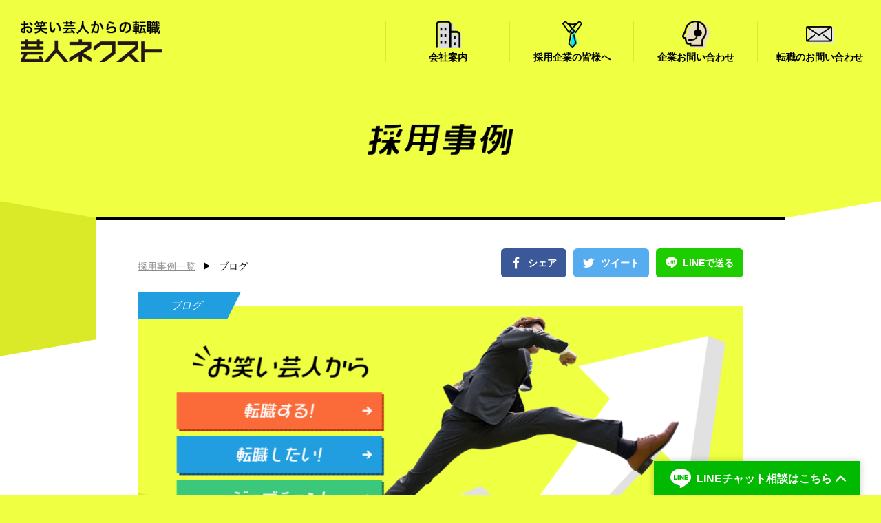

--- FILE ---
content_type: text/html; charset=UTF-8
request_url: https://geinin-next.jp/case/article?id=767
body_size: 8170
content:

<!DOCTYPE html>
<html lang="ja">

<head>
  
  <!-- Google tag (gtag.js) -->
  <script async src="https://www.googletagmanager.com/gtag/js?id=G-CXVXV36R8Y"></script>
  <script>
    window.dataLayer = window.dataLayer || [];
    function gtag(){dataLayer.push(arguments);}
    gtag('js', new Date());
    gtag('config', 'G-CXVXV36R8Y');
  </script>

  <!-- Google Tag Manager -->
  <script>(function(w,d,s,l,i){w[l]=w[l]||[];w[l].push({'gtm.start':
  new Date().getTime(),event:'gtm.js'});var f=d.getElementsByTagName(s)[0],
  j=d.createElement(s),dl=l!='dataLayer'?'&l='+l:'';j.async=true;j.src=
  'https://www.googletagmanager.com/gtm.js?id='+i+dl;f.parentNode.insertBefore(j,f);
  })(window,document,'script','dataLayer','GTM-NN7MHH6');</script>
  <!-- End Google Tag Manager -->

  <meta charset="UTF-8">
  <title>「株式会社俺」お笑い芸人からの転職「芸人ネクスト」〜夢を目指して頑張るあなたへ〜 | 芸人ネクスト</title>
  <meta name="viewport" content="width=device-width, initial-scale=1">
  <meta name="description" content="「株式会社俺」芸人からの転職・就職「芸人ネクスト」。我々は、あなたの培った芸人での特殊能力を必ず生かし他社では成し得ない最適な転職を支援します。僕が元芸人だからこそ分かることがある。">
  <meta name="keywords" content="芸人　転職, 芸人　就職, お笑い芸人　転職, お笑い芸人　就職, セカンドキャリア">
  <meta name="twitter:card" content="summary_large_image">
  <meta name="twitter:site" content="@nakakita_ore">
  <meta property="og:description" content="「株式会社俺」芸人からの転職・就職「芸人ネクスト」。我々は、あなたの培った芸人での特殊能力を必ず生かし他社では成し得ない最適な転職を支援します。僕が元芸人だからこそ分かることがある。">
  <meta property="og:image" content="https://geinin-next.jp/wp-content/uploads/2019/07/a71ff36f1d6bde4593525a659d1f6ecf.png">
  <meta property="og:locale" content="ja_JP">
  <meta property="og:site_name" content="芸人ネクスト">
  <meta property="og:title" content="「株式会社俺」お笑い芸人からの転職「芸人ネクスト」〜夢を目指して頑張るあなたへ〜 | 芸人ネクスト">
  <meta property="og:type" content="blog">
  <meta property="og:url" content="https://geinin-next.jp/case/article?id=767">
  <link rel="apple-touch-icon" href="https://geinin-next.jp/wp-content/themes/gei/assets/img/apple-touch-icon.png">
  <link rel="shortcut icon" href="https://geinin-next.jp/wp-content/themes/gei/assets/img/favicon.ico">
  <link rel="stylesheet" href="https://geinin-next.jp/wp-content/themes/gei/style.css?ver=1.6.0">

<meta name='robots' content='max-image-preview:large' />
<link rel="canonical" href="https://geinin-next.jp/case/article" />
<script src='https://ore.co.jp/?dm=90d5f6132260bf21667a21c282d64c12&amp;action=load&amp;blogid=2&amp;siteid=1&amp;t=1776897521&amp;back=https%3A%2F%2Fgeinin-next.jp%2Fcase%2Farticle%3Fid%3D767' type='text/javascript'></script><style id='global-styles-inline-css' type='text/css'>
:root{--wp--preset--aspect-ratio--square: 1;--wp--preset--aspect-ratio--4-3: 4/3;--wp--preset--aspect-ratio--3-4: 3/4;--wp--preset--aspect-ratio--3-2: 3/2;--wp--preset--aspect-ratio--2-3: 2/3;--wp--preset--aspect-ratio--16-9: 16/9;--wp--preset--aspect-ratio--9-16: 9/16;--wp--preset--color--black: #000000;--wp--preset--color--cyan-bluish-gray: #abb8c3;--wp--preset--color--white: #ffffff;--wp--preset--color--pale-pink: #f78da7;--wp--preset--color--vivid-red: #cf2e2e;--wp--preset--color--luminous-vivid-orange: #ff6900;--wp--preset--color--luminous-vivid-amber: #fcb900;--wp--preset--color--light-green-cyan: #7bdcb5;--wp--preset--color--vivid-green-cyan: #00d084;--wp--preset--color--pale-cyan-blue: #8ed1fc;--wp--preset--color--vivid-cyan-blue: #0693e3;--wp--preset--color--vivid-purple: #9b51e0;--wp--preset--gradient--vivid-cyan-blue-to-vivid-purple: linear-gradient(135deg,rgb(6,147,227) 0%,rgb(155,81,224) 100%);--wp--preset--gradient--light-green-cyan-to-vivid-green-cyan: linear-gradient(135deg,rgb(122,220,180) 0%,rgb(0,208,130) 100%);--wp--preset--gradient--luminous-vivid-amber-to-luminous-vivid-orange: linear-gradient(135deg,rgb(252,185,0) 0%,rgb(255,105,0) 100%);--wp--preset--gradient--luminous-vivid-orange-to-vivid-red: linear-gradient(135deg,rgb(255,105,0) 0%,rgb(207,46,46) 100%);--wp--preset--gradient--very-light-gray-to-cyan-bluish-gray: linear-gradient(135deg,rgb(238,238,238) 0%,rgb(169,184,195) 100%);--wp--preset--gradient--cool-to-warm-spectrum: linear-gradient(135deg,rgb(74,234,220) 0%,rgb(151,120,209) 20%,rgb(207,42,186) 40%,rgb(238,44,130) 60%,rgb(251,105,98) 80%,rgb(254,248,76) 100%);--wp--preset--gradient--blush-light-purple: linear-gradient(135deg,rgb(255,206,236) 0%,rgb(152,150,240) 100%);--wp--preset--gradient--blush-bordeaux: linear-gradient(135deg,rgb(254,205,165) 0%,rgb(254,45,45) 50%,rgb(107,0,62) 100%);--wp--preset--gradient--luminous-dusk: linear-gradient(135deg,rgb(255,203,112) 0%,rgb(199,81,192) 50%,rgb(65,88,208) 100%);--wp--preset--gradient--pale-ocean: linear-gradient(135deg,rgb(255,245,203) 0%,rgb(182,227,212) 50%,rgb(51,167,181) 100%);--wp--preset--gradient--electric-grass: linear-gradient(135deg,rgb(202,248,128) 0%,rgb(113,206,126) 100%);--wp--preset--gradient--midnight: linear-gradient(135deg,rgb(2,3,129) 0%,rgb(40,116,252) 100%);--wp--preset--font-size--small: 13px;--wp--preset--font-size--medium: 20px;--wp--preset--font-size--large: 36px;--wp--preset--font-size--x-large: 42px;--wp--preset--spacing--20: 0.44rem;--wp--preset--spacing--30: 0.67rem;--wp--preset--spacing--40: 1rem;--wp--preset--spacing--50: 1.5rem;--wp--preset--spacing--60: 2.25rem;--wp--preset--spacing--70: 3.38rem;--wp--preset--spacing--80: 5.06rem;--wp--preset--shadow--natural: 6px 6px 9px rgba(0, 0, 0, 0.2);--wp--preset--shadow--deep: 12px 12px 50px rgba(0, 0, 0, 0.4);--wp--preset--shadow--sharp: 6px 6px 0px rgba(0, 0, 0, 0.2);--wp--preset--shadow--outlined: 6px 6px 0px -3px rgb(255, 255, 255), 6px 6px rgb(0, 0, 0);--wp--preset--shadow--crisp: 6px 6px 0px rgb(0, 0, 0);}:where(.is-layout-flex){gap: 0.5em;}:where(.is-layout-grid){gap: 0.5em;}body .is-layout-flex{display: flex;}.is-layout-flex{flex-wrap: wrap;align-items: center;}.is-layout-flex > :is(*, div){margin: 0;}body .is-layout-grid{display: grid;}.is-layout-grid > :is(*, div){margin: 0;}:where(.wp-block-columns.is-layout-flex){gap: 2em;}:where(.wp-block-columns.is-layout-grid){gap: 2em;}:where(.wp-block-post-template.is-layout-flex){gap: 1.25em;}:where(.wp-block-post-template.is-layout-grid){gap: 1.25em;}.has-black-color{color: var(--wp--preset--color--black) !important;}.has-cyan-bluish-gray-color{color: var(--wp--preset--color--cyan-bluish-gray) !important;}.has-white-color{color: var(--wp--preset--color--white) !important;}.has-pale-pink-color{color: var(--wp--preset--color--pale-pink) !important;}.has-vivid-red-color{color: var(--wp--preset--color--vivid-red) !important;}.has-luminous-vivid-orange-color{color: var(--wp--preset--color--luminous-vivid-orange) !important;}.has-luminous-vivid-amber-color{color: var(--wp--preset--color--luminous-vivid-amber) !important;}.has-light-green-cyan-color{color: var(--wp--preset--color--light-green-cyan) !important;}.has-vivid-green-cyan-color{color: var(--wp--preset--color--vivid-green-cyan) !important;}.has-pale-cyan-blue-color{color: var(--wp--preset--color--pale-cyan-blue) !important;}.has-vivid-cyan-blue-color{color: var(--wp--preset--color--vivid-cyan-blue) !important;}.has-vivid-purple-color{color: var(--wp--preset--color--vivid-purple) !important;}.has-black-background-color{background-color: var(--wp--preset--color--black) !important;}.has-cyan-bluish-gray-background-color{background-color: var(--wp--preset--color--cyan-bluish-gray) !important;}.has-white-background-color{background-color: var(--wp--preset--color--white) !important;}.has-pale-pink-background-color{background-color: var(--wp--preset--color--pale-pink) !important;}.has-vivid-red-background-color{background-color: var(--wp--preset--color--vivid-red) !important;}.has-luminous-vivid-orange-background-color{background-color: var(--wp--preset--color--luminous-vivid-orange) !important;}.has-luminous-vivid-amber-background-color{background-color: var(--wp--preset--color--luminous-vivid-amber) !important;}.has-light-green-cyan-background-color{background-color: var(--wp--preset--color--light-green-cyan) !important;}.has-vivid-green-cyan-background-color{background-color: var(--wp--preset--color--vivid-green-cyan) !important;}.has-pale-cyan-blue-background-color{background-color: var(--wp--preset--color--pale-cyan-blue) !important;}.has-vivid-cyan-blue-background-color{background-color: var(--wp--preset--color--vivid-cyan-blue) !important;}.has-vivid-purple-background-color{background-color: var(--wp--preset--color--vivid-purple) !important;}.has-black-border-color{border-color: var(--wp--preset--color--black) !important;}.has-cyan-bluish-gray-border-color{border-color: var(--wp--preset--color--cyan-bluish-gray) !important;}.has-white-border-color{border-color: var(--wp--preset--color--white) !important;}.has-pale-pink-border-color{border-color: var(--wp--preset--color--pale-pink) !important;}.has-vivid-red-border-color{border-color: var(--wp--preset--color--vivid-red) !important;}.has-luminous-vivid-orange-border-color{border-color: var(--wp--preset--color--luminous-vivid-orange) !important;}.has-luminous-vivid-amber-border-color{border-color: var(--wp--preset--color--luminous-vivid-amber) !important;}.has-light-green-cyan-border-color{border-color: var(--wp--preset--color--light-green-cyan) !important;}.has-vivid-green-cyan-border-color{border-color: var(--wp--preset--color--vivid-green-cyan) !important;}.has-pale-cyan-blue-border-color{border-color: var(--wp--preset--color--pale-cyan-blue) !important;}.has-vivid-cyan-blue-border-color{border-color: var(--wp--preset--color--vivid-cyan-blue) !important;}.has-vivid-purple-border-color{border-color: var(--wp--preset--color--vivid-purple) !important;}.has-vivid-cyan-blue-to-vivid-purple-gradient-background{background: var(--wp--preset--gradient--vivid-cyan-blue-to-vivid-purple) !important;}.has-light-green-cyan-to-vivid-green-cyan-gradient-background{background: var(--wp--preset--gradient--light-green-cyan-to-vivid-green-cyan) !important;}.has-luminous-vivid-amber-to-luminous-vivid-orange-gradient-background{background: var(--wp--preset--gradient--luminous-vivid-amber-to-luminous-vivid-orange) !important;}.has-luminous-vivid-orange-to-vivid-red-gradient-background{background: var(--wp--preset--gradient--luminous-vivid-orange-to-vivid-red) !important;}.has-very-light-gray-to-cyan-bluish-gray-gradient-background{background: var(--wp--preset--gradient--very-light-gray-to-cyan-bluish-gray) !important;}.has-cool-to-warm-spectrum-gradient-background{background: var(--wp--preset--gradient--cool-to-warm-spectrum) !important;}.has-blush-light-purple-gradient-background{background: var(--wp--preset--gradient--blush-light-purple) !important;}.has-blush-bordeaux-gradient-background{background: var(--wp--preset--gradient--blush-bordeaux) !important;}.has-luminous-dusk-gradient-background{background: var(--wp--preset--gradient--luminous-dusk) !important;}.has-pale-ocean-gradient-background{background: var(--wp--preset--gradient--pale-ocean) !important;}.has-electric-grass-gradient-background{background: var(--wp--preset--gradient--electric-grass) !important;}.has-midnight-gradient-background{background: var(--wp--preset--gradient--midnight) !important;}.has-small-font-size{font-size: var(--wp--preset--font-size--small) !important;}.has-medium-font-size{font-size: var(--wp--preset--font-size--medium) !important;}.has-large-font-size{font-size: var(--wp--preset--font-size--large) !important;}.has-x-large-font-size{font-size: var(--wp--preset--font-size--x-large) !important;}
/*# sourceURL=global-styles-inline-css */
</style>
<style id='wp-img-auto-sizes-contain-inline-css' type='text/css'>
img:is([sizes=auto i],[sizes^="auto," i]){contain-intrinsic-size:3000px 1500px}
/*# sourceURL=wp-img-auto-sizes-contain-inline-css */
</style>
<style id='wp-block-library-inline-css' type='text/css'>
:root{--wp-block-synced-color:#7a00df;--wp-block-synced-color--rgb:122,0,223;--wp-bound-block-color:var(--wp-block-synced-color);--wp-editor-canvas-background:#ddd;--wp-admin-theme-color:#007cba;--wp-admin-theme-color--rgb:0,124,186;--wp-admin-theme-color-darker-10:#006ba1;--wp-admin-theme-color-darker-10--rgb:0,107,160.5;--wp-admin-theme-color-darker-20:#005a87;--wp-admin-theme-color-darker-20--rgb:0,90,135;--wp-admin-border-width-focus:2px}@media (min-resolution:192dpi){:root{--wp-admin-border-width-focus:1.5px}}.wp-element-button{cursor:pointer}:root .has-very-light-gray-background-color{background-color:#eee}:root .has-very-dark-gray-background-color{background-color:#313131}:root .has-very-light-gray-color{color:#eee}:root .has-very-dark-gray-color{color:#313131}:root .has-vivid-green-cyan-to-vivid-cyan-blue-gradient-background{background:linear-gradient(135deg,#00d084,#0693e3)}:root .has-purple-crush-gradient-background{background:linear-gradient(135deg,#34e2e4,#4721fb 50%,#ab1dfe)}:root .has-hazy-dawn-gradient-background{background:linear-gradient(135deg,#faaca8,#dad0ec)}:root .has-subdued-olive-gradient-background{background:linear-gradient(135deg,#fafae1,#67a671)}:root .has-atomic-cream-gradient-background{background:linear-gradient(135deg,#fdd79a,#004a59)}:root .has-nightshade-gradient-background{background:linear-gradient(135deg,#330968,#31cdcf)}:root .has-midnight-gradient-background{background:linear-gradient(135deg,#020381,#2874fc)}:root{--wp--preset--font-size--normal:16px;--wp--preset--font-size--huge:42px}.has-regular-font-size{font-size:1em}.has-larger-font-size{font-size:2.625em}.has-normal-font-size{font-size:var(--wp--preset--font-size--normal)}.has-huge-font-size{font-size:var(--wp--preset--font-size--huge)}.has-text-align-center{text-align:center}.has-text-align-left{text-align:left}.has-text-align-right{text-align:right}.has-fit-text{white-space:nowrap!important}#end-resizable-editor-section{display:none}.aligncenter{clear:both}.items-justified-left{justify-content:flex-start}.items-justified-center{justify-content:center}.items-justified-right{justify-content:flex-end}.items-justified-space-between{justify-content:space-between}.screen-reader-text{border:0;clip-path:inset(50%);height:1px;margin:-1px;overflow:hidden;padding:0;position:absolute;width:1px;word-wrap:normal!important}.screen-reader-text:focus{background-color:#ddd;clip-path:none;color:#444;display:block;font-size:1em;height:auto;left:5px;line-height:normal;padding:15px 23px 14px;text-decoration:none;top:5px;width:auto;z-index:100000}html :where(.has-border-color){border-style:solid}html :where([style*=border-top-color]){border-top-style:solid}html :where([style*=border-right-color]){border-right-style:solid}html :where([style*=border-bottom-color]){border-bottom-style:solid}html :where([style*=border-left-color]){border-left-style:solid}html :where([style*=border-width]){border-style:solid}html :where([style*=border-top-width]){border-top-style:solid}html :where([style*=border-right-width]){border-right-style:solid}html :where([style*=border-bottom-width]){border-bottom-style:solid}html :where([style*=border-left-width]){border-left-style:solid}html :where(img[class*=wp-image-]){height:auto;max-width:100%}:where(figure){margin:0 0 1em}html :where(.is-position-sticky){--wp-admin--admin-bar--position-offset:var(--wp-admin--admin-bar--height,0px)}@media screen and (max-width:600px){html :where(.is-position-sticky){--wp-admin--admin-bar--position-offset:0px}}
/*# sourceURL=/wp-includes/css/dist/block-library/common.min.css */
</style>
<style id='classic-theme-styles-inline-css' type='text/css'>
/*! This file is auto-generated */
.wp-block-button__link{color:#fff;background-color:#32373c;border-radius:9999px;box-shadow:none;text-decoration:none;padding:calc(.667em + 2px) calc(1.333em + 2px);font-size:1.125em}.wp-block-file__button{background:#32373c;color:#fff;text-decoration:none}
/*# sourceURL=/wp-includes/css/classic-themes.min.css */
</style>
</head>

<body class="wp-singular page-template page-template-page-article page-template-page-article-php page page-id-229 page-child parent-pageid-18 wp-theme-gei">

  
  <!-- Google Tag Manager (noscript) -->
  <noscript><iframe src="https://www.googletagmanager.com/ns.html?id=GTM-NN7MHH6"
  height="0" width="0" style="display:none;visibility:hidden"></iframe></noscript>
  <!-- End Google Tag Manager (noscript) -->


  <header id="js-header" class="l-header">
    <h1 class="l-header_logo">
      <a class="l-header_link" href="https://geinin-next.jp">
        <img class="l-header_img" src="https://geinin-next.jp/wp-content/themes/gei/assets/img/common/logo_b.png" alt="お笑い芸人からの転職 芸人ネクスト" title="お笑い芸人からの転職 芸人ネクスト">
      </a>
    </h1>
    <button class="l-header_btn u-d-mdn">
      <span class="l-header_line">─</span>
    </button>
    <nav class="l-header_nav">
      <ul class="l-header_list">
        <li class="l-header_item">
          <a class="l-header_link" href="https://geinin-next.jp/company">会社案内</a>
        </li>
        <li class="l-header_item">
          <a class="l-header_link" href="https://geinin-next.jp/case">採用企業の皆様へ</a>
        </li>
        <li class="l-header_item">
          <a class="l-header_link" href="https://geinin-next.jp/contact-01">企業お問い合わせ</a>
        </li>
        <li class="l-header_item">
          <a class="l-header_link" href="https://geinin-next.jp/contact-02">転職のお問い合わせ</a>
        </li>
      </ul>
      <p class="l-header_txt u-d-mdn">
        <a class="l-header_link" href="https://geinin-next.jp/privacy">プライバシーポリシー</a>
      </p>
      <p class="l-header_txt u-d-mdn">
        <a class="l-header_link" href="https://geinin-next.jp/contact-01">企業お問い合わせ</a>
      </p>
      <p class="l-header_txt u-d-mdn">
        <a class="l-header_link" href="https://geinin-next.jp/company">運営会社</a>
      </p>
      <p class="l-header_txt u-d-mdn">
        <a class="l-header_link" href="https://geinin-next.jp/case">採用企業の皆様へ</a>
      </p>
    </nav>
  </header><!-- /.l-header -->

  <main id="js-ctr" class="l-ctr">

    <div class="l-mv">
      <h2 class="l-mv_logo u-d-xsn_mdb">
        <a class="l-mv_link" href="https://geinin-next.jp">
          <img class="l-mv_img" src="https://geinin-next.jp/wp-content/themes/gei/assets/img/common/logo_b.png" alt="お笑い芸人からの転職 芸人ネクスト" title="お笑い芸人からの転職 芸人ネクスト">
        </a>
      </h2>

      
        <nav class="l-mv_nav u-d-xsn_mdf">
          <p class="l-mv_item">
            <a class="l-mv_link" href="https://geinin-next.jp/company">会社案内</a>
          </p>
          <p class="l-mv_item">
            <a class="l-mv_link" href="https://geinin-next.jp/case">採用企業の皆様へ</a>
          </p>
          <p class="l-mv_item">
            <a class="l-mv_link" href="https://geinin-next.jp/contact-01">企業お問い合わせ</a>
          </p>
          <p class="l-mv_item">
            <a class="l-mv_link" href="https://geinin-next.jp/contact-02">転職のお問い合わせ</a>
          </p>
        </nav>
        <h3 class="c-ttl u-mt-md90">
          <img class="c-ttl_img" src="https://geinin-next.jp/wp-content/themes/gei/assets/img/article/ttl_page.png" alt="採用事例" title="採用事例">
        </h3>

      
    </div><!-- /.l-mv -->
<div id="js-cont" class="l-cont-w">
  <div class="l-cont_inner">

    <div class="l-sec">

      <article class="p-case-single">
        <p class="c-txt-sm"><a class="c-txt_link" href="https://geinin-next.jp/case?tab=1">採用事例一覧</a><span class="c-ico-triangleB">&gt;</span>ブログ</p>

        <ul class="c-share">
          <li>
            <a class="-facebook" href="http://www.facebook.com/share.php?u=https://geinin-next.jp/case/article?id=767" target="_blank">シェア</a>
          </li>
          <li>
            <a class="-twitter" href="https://twitter.com/share?url=https://geinin-next.jp/case/article?id=767&text=「株式会社俺」お笑い芸人からの転職「芸人ネクスト」〜夢を目指して頑張るあなたへ〜" target="_blank">ツイート</a>
          </li>
          <li>
            <a class="-line" href="https://social-plugins.line.me/lineit/share?url=https://geinin-next.jp/case/article?id=767" target="_blank">LINEで送る</a>
          </li>
        </ul>

        <figure class="c-pic">
          <img class="c-pic_img" src="https://geinin-next.jp/wp-content/uploads/2019/07/a71ff36f1d6bde4593525a659d1f6ecf-1000x538.png" alt="" title="スクリーンショット 2019-07-07 16.51.29">          <figcaption class="c-pic_tag-blog">ブログ</figcaption>
        </figure>
        <h4 class="c-ttl-md">「株式会社俺」お笑い芸人からの転職「芸人ネクスト」〜夢を目指して頑張るあなたへ〜</h4>
        <p class="c-txt-sm">2019.8.26</p>

        
              <div class="p-editor"><p><span style="background-color: #ffffff"><strong><span style="font-size: 24pt;background-color: #ffffff">夢を目指して頑張るあなたへ</span></strong></span></p>
<hr />
<p><span style="font-size: 18pt">僕は、浅井企画に所属する<span style="background-color: #ffff99"><strong>売れない芸人</strong></span>でした。<br />
（下記写真：左　株式会社俺　代表取締役　中北朋宏</span><span style="font-size: 18pt">）</span></p>
</div>

            
              <div class="c-pic">
                <img class="c-pic_img" src="https://geinin-next.jp/wp-content/uploads/2019/08/20120314_2272465.jpg" alt="" title="右が中北です。">
              </div>

            
              <div class="p-editor"><p><span style="font-size: 18pt">２７歳の時にお笑い芸人を諦め転職を試みましたが、<strong><span style="background-color: #ffff99">心無い転職会社からの声を受け、</span></strong></span><strong><span style="font-size: 18pt;background-color: #ffff99">夢まで諦めた僕は人生を諦めようとしました。</p>
<p>
</span></strong><span style="font-size: 18pt">でも、運良く素敵な会社に就職することができ今は独立して、</span><br />
<span style="font-size: 18pt"><a href="https://geinin-next.jp"><strong><span style="background-color: #ffff99">お笑い芸人からの転職支援「芸人ネクスト」</span></strong></a>というサービスを運用しています。</p>
<p>
</span><span style="font-size: 18pt">芸人として成功をめざすことは本当に素晴らしいことだと思います。</p>
<p>
</span><span style="font-size: 18pt">先輩や同期、後輩を含め<span style="background-color: #ffff99"><strong>芸人という方々は、本当に素敵な人が多く、</strong></span></span><br />
<span style="font-size: 18pt"><span style="background-color: #ffff99"><strong>今でも最高の経験をさせてもらったと強く感じています。</strong><span style="background-color: #ffffff">芸人で培ったことが今の僕の支えです。</p>
<p></span><strong></p>
<p></strong></span></span></p>
</div>

            
              <div class="p-editor"><p><span style="font-size: 24pt"><strong>芸人として売れて成功する人間があまりにも少なすぎる</strong></span></p>
<hr />
<p><span style="font-size: 18pt">ただ、あまりにも芸人として売れて成功する人が少なすぎるため、</span><br />
<span style="background-color: #ffff99"><strong><span style="font-size: 18pt;background-color: #ffff99">99％以上の方々は、夢を諦めたと同時に、心が折れてしまい、人生を諦め何と無く生きる道を選択します。</span></strong><span style="font-size: 18pt;background-color: #ffff99"><br />
<strong>「こんなはずじゃなかったのに・・・」と働きながら何度も口にする人生を送ってしまいます。</p>
<p></strong></span></span><span style="font-size: 18pt"><br />
僕は、そんな夢を目指してチャレンジしたあなたが報われないことが本当におかしいと思っています。<br />
</span><span style="font-size: 18pt">僕も、あなたと同じく報われなかった経験をしました。<span style="background-color: #ffffff">だからこそ分かります。</p>
<p>
</span></span><span style="font-size: 18pt"><strong><span style="background-color: #ffff99">夢諦めた芸人の方々が培った能力は社会で負けない非常に強い特殊能力となっています。</p>
<p>
</span></strong></span></p>
</div>

            
              <div class="p-editor"><p><span style="font-size: 24pt"><span style="background-color: #ffffff"><strong>あなたの芸人で鍛えた能力を無駄にしない</strong></span></span></p>
<hr />
<p><span style="font-size: 18pt">夢諦めたけど人生諦めていない「あなた」のために、<span style="background-color: #ffff99"><strong>お笑い芸人からの転職支援「芸人ネクスト」がセーフティーネット</strong></span>になれたら、</span><span style="font-size: 18pt">本当に嬉しく思います。</p>
<p>
</span><span style="background-color: #ffff99"><strong><span style="font-size: 18pt;background-color: #ffff99">お笑い芸人からの転職支援「芸人ネクスト」は、あなたが培ったら能力や時間を絶対に無駄にさせることなく、</span></strong></span><span style="background-color: #ffff99"><strong><span style="font-size: 18pt;background-color: #ffff99">他社では紹介できない企業へ就職支援をしています。</span></strong></span><span style="font-size: 18pt"><br />
</span></p>
</div>

            
              <div class="p-editor"><p><span style="font-size: 18pt">就職するのが不安な方や、PCスキルがないという方も、</span><br />
<span style="font-size: 18pt">全て無料でお伝えします。安心してください。</p>
<p></span><span style="font-size: 18pt"><br />
<span style="background-color: #ffff99"><strong>どうか、安心して夢を目指してください。</strong></span></span><br />
<span style="background-color: #ffff99"><strong><span style="font-size: 18pt;background-color: #ffff99">そして夢を諦めても人生諦めることなく、その経験や時間を無駄にしないでください。</span></strong></span></p>
</div>

            
              <div class="p-editor"><p><span style="font-size: 18pt">お笑い芸人からの転職支援「芸人ネクスト」が必ずセーフティーネットになり理想の転職を支援します。</span></p>
</div>

            
              <div class="p-editor"><p><strong><span style="font-size: 18pt">【転職事例】<br />
元人力舎所属：元おぎやはぎさんの付き人：竹内兄妹　竹内さんの事例</span></strong><br />
<a href="https://geinin-next.jp/case/article?id=598"><span style="font-size: 18pt">https://geinin-next.jp/case/article?id=598</p>
<p></span></a><br />
<span style="font-size: 18pt"><strong>【インタビュー事例】</strong></span><br />
<strong><span style="font-size: 18pt">芸歴15年目の決断。お笑い芸人からテレビ番組制作ADに転身！元ピーマンズスタンダード・吉田寛さんインタビュー</span></strong><br />
<span style="font-size: 18pt"><a href="https://l.messenger.com/l.php?u=https%3A%2F%2Fore.co.jp%2Fnews%2F671&amp;h=AT2M3JHfbTxT09wPUQmifKa465ywm8oUoyMo312m0H8lmlY6c1S68XczEw4l84v7p7VPf4oNAx_E5kxhjYYQGzEdmWKbuJavw8zAUqoLWdwNSu3ZSTB8uNJdmpYAPaCB0Y4fXiUyGWk" target="_blank" rel="nofollow noopener" data-lynx-mode="hover">https://ore.co.jp/news/671</a></p>
<p>
</span><strong><span style="font-size: 18pt">株式会社俺　代表取締役　中北朋宏</span></strong></p>
</div>

            
              <div class="c-yt"><iframe title="芸人ネクスト転職者　元人力舎所属「竹内兄妹」竹内さんのインタビュー" width="640" height="360" src="https://www.youtube.com/embed/4qrUY_uWZYo?feature=oembed" frameborder="0" allow="accelerometer; autoplay; clipboard-write; encrypted-media; gyroscope; picture-in-picture; web-share" referrerpolicy="strict-origin-when-cross-origin" allowfullscreen></iframe></div>

            
        <ul class="c-share">
          <li>
            <a class="-facebook" href="http://www.facebook.com/share.php?u=https://geinin-next.jp/case/article?id=767" target="_blank">シェア</a>
          </li>
          <li>
            <a class="-twitter" href="https://twitter.com/share?url=https://geinin-next.jp/case/article?id=767&text=「株式会社俺」お笑い芸人からの転職「芸人ネクスト」〜夢を目指して頑張るあなたへ〜" target="_blank">ツイート</a>
          </li>
          <li>
            <a class="-line" href="https://social-plugins.line.me/lineit/share?url=https://geinin-next.jp/case/article?id=767" target="_blank">LINEで送る</a>
          </li>
        </ul>

      </article><!-- /.p-case -->

    </div><!-- /.l-sec -->

    <p class="c-txt-catch u-pt-xs15_md45">あなたの経験を無駄にしない、<br>
      「社員」に限らないあなたのやり方を見つけます。</p>
    <p class="c-btn">
      <a class="c-btn_link" href="https://geinin-next.jp/contact-02">
        <span class="c-btn_front c-ico-arrowWC">
          <img class="c-btn_img" src="https://geinin-next.jp/wp-content/themes/gei/assets/img/common/btn_step.png" alt="一歩踏み出す" title="一歩踏み出す">
        </span>
      </a>
    </p>
  </div>
</div><!-- /.l-cont -->


<footer class="l-footer">
  <p class="l-footer_pagetop u-d-xsn_mdb">
    <a class="l-footer_link js-scroll" href="#">
      <img class="l-footer_img" src="https://geinin-next.jp/wp-content/themes/gei/assets/img/common/txt_pagetop.png" alt="PAGETOP" title="PAGETOP">
    </a>
  </p>
  <nav class="l-footer_upper">
    <p class="l-footer_logo">
      <a class="l-footer_link" href="https://geinin-next.jp">
        <img class="l-footer_img" src="https://geinin-next.jp/wp-content/themes/gei/assets/img/common/logo_w.png" alt="お笑い芸人からの転職 芸人ネクスト" title="お笑い芸人からの転職 芸人ネクスト">
      </a>
    </p>
    <p class="l-footer_nav u-d-xsn_mdb"><a class="l-footer_link" href="https://geinin-next.jp/privacy">プライバシーポリシー</a><a class="l-footer_link" href="https://geinin-next.jp/contact-01">企業お問い合わせ</a><a class="l-footer_link" href="https://geinin-next.jp/company">運営会社</a><a class="l-footer_link" href="https://geinin-next.jp/case">採用企業の皆様へ</a></p>
  </nav>
  <p class="l-footer_cr">
    <small class="l-footer_sm">Copyright 芸人ネクスト. inc, All Rights Reserved</small>
  </p>
</footer><!-- /.l-footer -->

</main><!-- /.l-ctr -->

<dl id="js-chat" class="p-chat">
  <dt>
    <a href="https://lin.ee/ypFa0GQ" target="_blank">LINEチャット相談はこちら</a>
  </dt>
  <dd>
    <p class="c-txt-md">芸人NEXT友達追加QRコード</p>
    <p class="c-txt-sm">LINEチャット相談はこちら<br>
      芸人ネクスト公式ラインアカウント<br>
      「向いている職種」や「転職の不安」など、<br>
      お気軽にご相談ください。</p>
    <p class="p-chat_btn">
      <a href="https://lin.ee/ypFa0GQ" target="_blank">LINEで相談してみる</a>
    </p>
  </dd>
</dl><!-- /.p-chat -->

<script type="speculationrules">
{"prefetch":[{"source":"document","where":{"and":[{"href_matches":"/*"},{"not":{"href_matches":["/wp-*.php","/wp-admin/*","/wp-content/uploads/sites/2/*","/wp-content/*","/wp-content/plugins/*","/wp-content/themes/gei/*","/*\\?(.+)"]}},{"not":{"selector_matches":"a[rel~=\"nofollow\"]"}},{"not":{"selector_matches":".no-prefetch, .no-prefetch a"}}]},"eagerness":"conservative"}]}
</script>
<script type="text/javascript" src="https://ajax.googleapis.com/ajax/libs/jquery/3.5.1/jquery.min.js?ver=1.6.0" id="jquery-js"></script>
<script type="text/javascript" src="https://geinin-next.jp/wp-content/themes/gei/assets/js/vendor.js?ver=1.6.0" id="vendor-js"></script>
<script type="text/javascript" src="https://geinin-next.jp/wp-content/themes/gei/assets/js/script.js?ver=1.6.0" id="script-js"></script>

</body>

</html>

--- FILE ---
content_type: text/css
request_url: https://geinin-next.jp/wp-content/themes/gei/style.css?ver=1.6.0
body_size: 19438
content:
/*!
Author: ka-2ki
Description: Theme of geinin next
Theme Name: gei
Theme URI: https://geinin-next.jp
Version: 1.6.0
*/@-webkit-keyframes header-top-end{0%{transform:translateY(6px) rotate(45deg)}50%{transform:translateY(6px)}}@keyframes header-top-end{0%{transform:translateY(6px) rotate(45deg)}50%{transform:translateY(6px)}}@-webkit-keyframes header-bottom-end{0%{transform:translateY(-6px) rotate(-45deg)}50%{transform:translateY(-6px)}}@keyframes header-bottom-end{0%{transform:translateY(-6px) rotate(-45deg)}50%{transform:translateY(-6px)}}@-webkit-keyframes header-top-start{50%{transform:translateY(6px)}100%{transform:translateY(6px) rotate(45deg)}}@keyframes header-top-start{50%{transform:translateY(6px)}100%{transform:translateY(6px) rotate(45deg)}}@-webkit-keyframes header-bottom-start{50%{transform:translateY(-6px)}100%{transform:translateY(-6px) rotate(-45deg)}}@keyframes header-bottom-start{50%{transform:translateY(-6px)}100%{transform:translateY(-6px) rotate(-45deg)}}@-webkit-keyframes nav-building{0%{transform:scaleY(0.8)}100%{transform:scaleY(1.2)}}@keyframes nav-building{0%{transform:scaleY(0.8)}100%{transform:scaleY(1.2)}}@-webkit-keyframes nav-suit{0%{transform:scale(1.2)}100%{transform:scale(0.8)}}@keyframes nav-suit{0%{transform:scale(1.2)}100%{transform:scale(0.8)}}@-webkit-keyframes nav-operator{0%{transform:rotate(0deg)}100%{transform:rotate(-30deg)}}@keyframes nav-operator{0%{transform:rotate(0deg)}100%{transform:rotate(-30deg)}}@-webkit-keyframes nav-mail{0%{transform:rotate(15deg)}100%{transform:rotate(-15deg)}}@keyframes nav-mail{0%{transform:rotate(15deg)}100%{transform:rotate(-15deg)}}@-webkit-keyframes mv-bg{0%{transform:skewY(10deg) translateX(-100%)}100%{transform:skewY(10deg) translateX(0)}}@keyframes mv-bg{0%{transform:skewY(10deg) translateX(-100%)}100%{transform:skewY(10deg) translateX(0)}}@-webkit-keyframes mv-arrow{0%{background:url(assets/img/top/bg_arrow.png) no-repeat;background-size:contain;opacity:0;transform:scale(0.4, 0)}80%{opacity:1;transform:scale(1.1, 1.2)}100%{transform:scale(1)}}@keyframes mv-arrow{0%{background:url(assets/img/top/bg_arrow.png) no-repeat;background-size:contain;opacity:0;transform:scale(0.4, 0)}80%{opacity:1;transform:scale(1.1, 1.2)}100%{transform:scale(1)}}@-webkit-keyframes mv-jump{0%{opacity:0;transform:translate(-15%, 30%)}100%{opacity:1;transform:translate(0)}}@keyframes mv-jump{0%{opacity:0;transform:translate(-15%, 30%)}100%{opacity:1;transform:translate(0)}}@-webkit-keyframes mv-logo{0%{opacity:0;transform:translateX(-100vw)}100%{opacity:1;transform:translateX(0)}}@keyframes mv-logo{0%{opacity:0;transform:translateX(-100vw)}100%{opacity:1;transform:translateX(0)}}@-webkit-keyframes mv-shadow{0%{opacity:0}100%{opacity:1}}@keyframes mv-shadow{0%{opacity:0}100%{opacity:1}}@-webkit-keyframes mv-cv{0%{opacity:0;transform:translateX(-100vw)}100%{opacity:1;transform:translateX(0)}}@keyframes mv-cv{0%{opacity:0;transform:translateX(-100vw)}100%{opacity:1;transform:translateX(0)}}@font-face{font-family:icomoon;font-style:normal;font-weight:normal;src:url(assets/fonts/icomoon.eot?ookgoz);src:url(assets/fonts/icomoon.eot?ookgoz#iefix) format("embedded-opentype"),url(assets/fonts/icomoon.ttf?ookgoz) format("truetype"),url(assets/fonts/icomoon.woff?ookgoz) format("woff"),url(assets/fonts/icomoon.svg?ookgoz#icomoon) format("svg")}html,body,div,span,object,iframe,h1,h2,h3,h4,h5,h6,p,blockquote,pre,abbr,address,cite,code,del,dfn,em,img,ins,kbd,q,samp,small,strong,sub,sup,var,b,i,dl,dt,dd,ol,ul,li,fieldset,form,label,legend,table,caption,tbody,tfoot,thead,tr,th,td,article,aside,canvas,details,figcaption,figure,footer,header,hgroup,menu,nav,section,summary,time,mark,audio,video{background:transparent;border:0;font-size:100%;margin:0;outline:0;padding:0;vertical-align:baseline}body{line-height:1}article,aside,details,figcaption,figure,footer,header,hgroup,menu,nav,section{display:block}nav ul{list-style:none}blockquote,q{quotes:none}blockquote:before,blockquote:after,q:before,q:after{content:'';content:none}a{background:transparent;font-size:100%;margin:0;padding:0;vertical-align:baseline}ins{background-color:#ff9;color:#000;text-decoration:none}mark{background-color:#ff9;color:#000;font-style:italic;font-weight:bold}del{text-decoration:line-through}abbr[title],dfn[title]{border-bottom:1px dotted;cursor:help}table{border-collapse:collapse;border-spacing:0}hr{border:0;border-top:1px solid #cccccc;display:block;height:1px;margin:1em 0;padding:0}input,select{vertical-align:middle}*,*:before,*:after{box-sizing:border-box}a,button,label{-webkit-backface-visibility:hidden;backface-visibility:hidden;color:#171717;cursor:pointer;text-decoration:none;transition:all 0.2s}a:before,a:after,button:before,button:after,label:before,label:after{transition:all 0.2s}body{background-color:#efff41;color:#171717;font-family:"ヒラギノ角ゴ ProN",Hiragino Kaku Gothic ProN,"メイリオ",Meiryo,sans-serif;-webkit-font-smoothing:antialiased;line-height:1.6;-webkit-text-size-adjust:100%;-moz-text-size-adjust:100%;text-size-adjust:100%;word-break:normal;word-wrap:break-word}button,input,option,select,textarea{-webkit-appearance:none;-moz-appearance:none;appearance:none;background:none;border:none;border-radius:0;color:#171717;display:block;font-family:"ヒラギノ角ゴ ProN",Hiragino Kaku Gothic ProN,"メイリオ",Meiryo,sans-serif;line-height:1.6;margin:0;outline:none;padding:0;transition:all 0.2s}em,strong{font-style:normal;font-weight:bold}img,main,picture{display:block;max-width:100%}select{cursor:pointer}select::-ms-expand{display:none}ul{list-style:none}.l-ctr{overflow:hidden;width:100%}.is-nav-act .l-ctr{left:0;position:fixed}.l-cont-w,.l-cont-dg{padding:45px 15px 90px;position:relative}.l-cont-w:before,.l-cont-dg:before,.l-cont-w:after,.l-cont-dg:after{background-color:#daea28;content:'';height:150%;transform:skewY(10deg);width:100%;left:0;position:absolute;top:calc(100% - 15px)}.l-cont-w:after,.l-cont-dg:after{background-color:#fff;height:calc(100% - 90px);top:45px;transform:skewY(-10deg)}.l-cont{padding:45px 15px}.l-cont_inner{margin:0 auto;max-width:1000px;position:relative;z-index:1}.home .l-cont-w{padding-bottom:45px}.home .l-cont-w:before{display:none}.home .l-cont-w:after{height:calc(100% + 235px);top:-235px}.l-cont-dg{padding:0px 15px 45px}.l-cont-dg:before{top:0}.l-cont-dg:after{display:none}.l-footer{background-color:#000;color:#5c5c5c;position:relative}.l-footer_upper{padding:30px 15px}.l-footer_logo{margin:0 auto;max-width:135px}.l-footer_logo .l-footer_link{display:block}.l-footer_cr{border-top:1px solid #373737;font-size:12px;padding:calc(15px - (1.6em - 1em) / 2) 15px;text-align:center}.l-header{background-color:#efff41;padding:15px;transform:translateY(-100%);transition:transform 0.2s ease-out;width:100%;z-index:10000;align-items:center;display:flex;left:0;position:fixed;top:0}.l-header_logo{margin-right:auto;flex-basis:135px;max-width:135px}.l-header_link{color:#000;display:block}.l-header_btn{background-color:#fff;border:2px solid #000;border-radius:50%;box-shadow:2px 2px 0 rgba(0,0,0,0.2);padding:11px 9px;flex-basis:40px;max-width:40px}.l-header_btn:before,.l-header_btn:after{border-top:2px solid #000;content:'';display:block}.l-header_btn:before{-webkit-animation:header-top-end 0.4s;animation:header-top-end 0.4s}.l-header_btn:after{-webkit-animation:header-bottom-end 0.4s;animation:header-bottom-end 0.4s}.l-header_line{border-top:2px solid #000;display:block;font-size:0;margin:4px 4px 4px 0;transition:opacity 0s 0.2s}.l-header_nav{background-color:#fff;-webkit-overflow-scrolling:touch;overflow-y:auto;height:0;transition:0.4s;width:100%;left:0;position:absolute;top:100%}.l-header_list{border-top:1px solid #e1e1e1;font-size:16px;font-weight:bold;text-align:center;display:flex;flex-wrap:wrap}.l-header_item{border-bottom:1px solid #e1e1e1;flex-basis:50%;max-width:50%}.l-header_item:nth-child(odd){border-right:1px solid #e1e1e1}.l-header_item .l-header_link{padding:40px 15px calc(40px - (1.6em - 1em) / 2)}.l-header_item .l-header_link:before{content:'';display:block;height:60px;margin:0 auto calc(10px - (1.6em - 1em) / 2);width:60px}.l-header_item .l-header_link[href*='company']:before{background:url(assets/img/common/ico_building.png) no-repeat center;background-size:contain;transform-origin:center bottom}.l-header_item .l-header_link[href*='case']:before{background:url(assets/img/common/ico_suit.png) no-repeat center;background-size:contain}.l-header_item .l-header_link[href*='contact-01']:before{background:url(assets/img/common/ico_operator.png) no-repeat center;background-size:contain;transform-origin:center bottom}.l-header_item .l-header_link[href*='contact-02']:before{background:url(assets/img/common/ico_mail.png) no-repeat center;background-size:contain}.l-header_txt{border-top:1px solid #e1e1e1;font-size:14px;margin:0 15px}.l-header_txt:first-of-type{border:none;margin-top:10px}.l-header_txt:last-child{margin-bottom:120px}.l-header_txt .l-header_link{background:url(assets/img/common/ico_link_b.svg) no-repeat right center;background-size:5px auto;padding:calc(15px - (1.6em - 1em) / 2) 15px calc(15px - (1.6em - 1em) / 2) 10px}.l-header.is-header-act{transform:translateY(0)}.is-nav-act .l-header_btn:before{-webkit-animation:header-top-start 0.4s forwards;animation:header-top-start 0.4s forwards}.is-nav-act .l-header_btn:after{-webkit-animation:header-bottom-start 0.4s forwards;animation:header-bottom-start 0.4s forwards}.is-nav-act .l-header_line{opacity:0}.is-nav-act .l-header_nav{height:calc(100vh - 70px)}.l-mv{padding:70px 15px 0;position:relative}.l-mv:before{background-color:#daea28;content:'';height:150%;transform:skewY(10deg);width:100%;left:0;position:absolute;top:calc(100% + 45px)}.home .l-mv:before{-webkit-animation:mv-bg 0.4s ease-in both;animation:mv-bg 0.4s ease-in both;top:40%}.l-mv_inner{position:relative;z-index:1}.l-mv_pic{margin:0 auto;max-width:325px;position:relative}.l-mv_pic:after{-webkit-animation:mv-arrow 0.6s ease-in 0.8s both;animation:mv-arrow 0.6s ease-in 0.8s both;background:url(assets/img/top/bg_arrow.png) no-repeat;background-size:contain;content:'';height:88%;transform-origin:left bottom;width:94%;z-index:1;position:absolute;right:0;top:16%}.l-mv_pic .l-mv_img{-webkit-animation:mv-jump 0.4s ease-out 0.4s both;animation:mv-jump 0.4s ease-out 0.4s both;position:relative;z-index:2}.l-mv_ttl{margin:15px auto 0;max-width:240px}.l-sec{background-color:#fff;border-top:2px solid #000;margin-top:45px;min-height:90px;padding:0 15px}.l-sec:first-child{margin:0}.home .l-sec{padding-bottom:30px}.l-tab{background-color:#fff;margin:0 auto;max-width:1000px;position:relative;z-index:1}.l-tab_btn{background-color:#000;border:2px solid #000;display:flex;height:50px}.l-tab_btn p{cursor:pointer;position:relative;transition:0.2s;z-index:1;align-items:center;display:flex;justify-content:center;flex-basis:50%;max-width:50%}.l-tab_btn p:before{content:'';height:100%;opacity:0;transition:0.2s;width:100%;left:0;position:absolute;top:0}.l-tab_btn p:after{background:url(assets/img/case/bg_bottom.png) no-repeat center/100%;content:'';height:12px;opacity:0;transform:translateX(-50%);transition:0.2s;width:16px;bottom:-12px;left:50%;position:absolute}.l-tab_btn p:nth-child(1):before{background:url(assets/img/case/txt_feature_on.png) no-repeat center/auto 15.5px}.l-tab_btn p:nth-child(2):before{background:url(assets/img/case/txt_case_on.png) no-repeat center/auto 15.5px}.l-tab_btn img{max-height:14px;transition:0.2s}.l-tab_cont{display:none;padding-top:30px}.l-tab[data-tab='0'] .l-tab_btn p:nth-child(1),.l-tab[data-tab='1'] .l-tab_btn p:nth-child(2){background-color:#fff}.l-tab[data-tab='0'] .l-tab_btn p:nth-child(1) img,.l-tab[data-tab='1'] .l-tab_btn p:nth-child(2) img{opacity:0}.l-tab[data-tab='0'] .l-tab_btn p:nth-child(1):before,.l-tab[data-tab='0'] .l-tab_btn p:nth-child(1):after,.l-tab[data-tab='1'] .l-tab_btn p:nth-child(2):before,.l-tab[data-tab='1'] .l-tab_btn p:nth-child(2):after{opacity:1}.l-tab[data-tab='0'] .l-tab_cont:nth-child(2),.l-tab[data-tab='1'] .l-tab_cont:nth-child(3){display:block}.c-box{border:1px solid #dadada;margin-top:30px}.c-box_ttl{background-color:#eaeaea;font-size:16px;padding:calc(15px - (1.6em - 1em) / 2) 15px;text-align:center}.c-box_cont{padding:30px}.c-btn_link,.c-btn_link-r,.c-btn_link-b,.c-btn_link-g{display:block;padding:0 2px 2px 0;width:100%}.c-btn_link:before,.c-btn_link-r:before,.c-btn_link-b:before,.c-btn_link-g:before{content:'';height:calc(100% - 2px);width:calc(100% - 2px);bottom:0;position:absolute;right:0}.c-btn{margin:30px auto 0;max-width:345px;position:relative}.c-btn_link:before{background:rgba(0,0,0,0.3) url(assets/img/common/bg_oblique.png) repeat;background-size:9px}.c-btn_link .c-btn_front{background-color:#000;padding:14px 40px}.c-btn_link-r:before{background:#b13004 url(assets/img/common/bg_oblique.png) repeat;background-size:9px}.c-btn_link-r .c-btn_front{background-color:#fb6b39}.c-btn_link-b:before{background:#104f70 url(assets/img/common/bg_oblique.png) repeat;background-size:9px}.c-btn_link-b .c-btn_front{background-color:#209edf}.c-btn_link-g:before{background:#1d673f url(assets/img/common/bg_oblique.png) repeat;background-size:9px}.c-btn_link-g .c-btn_front{background-color:#3bc87d}.c-btn_front{display:block;padding:11.5px 40px;position:relative}.c-btn_img{margin:0 auto;max-height:20px}.c-btn_img[src*='btn_step']{margin-top:-8px;max-height:28px}.c-ico-arrowW{background:url(assets/img/common/ico_arrow_w.svg) no-repeat right 10px center;background-size:15px 14px}.c-ico-arrowWC{background:url(assets/img/common/ico_arrow_wc.svg) no-repeat right 10px center;background-size:20px 20px}.c-ico-arrowBC{background:url(assets/img/common/ico_arrow_bc.svg) no-repeat right center;background-size:20px 20px;padding-right:30px}.c-ico-triangleB{background:url(assets/img/common/ico_triangle_b.svg) no-repeat center;background-size:contain;display:inline-block;height:0.8em;margin:-0.2em 0.8em 0;text-indent:-100vw;vertical-align:middle;width:0.8em}.c-ico-leftArrowB:before,.c-ico-rightArrowB:after{background:url(assets/img/common/ico_arrow_b.svg) no-repeat;background-size:contain;content:'';display:inline-block;height:15px;vertical-align:middle;width:15px}.c-ico-leftArrowB:before{margin:-10px 10px 0 0;transform:scaleX(-1)}.c-ico-rightArrowB:after{margin:-10px 0 0 10px}.c-ico-pulldown:after{content:url(assets/img/common/ico_link_b.svg);font-size:0;transform:rotate(90deg);width:10px;bottom:15px;position:absolute;right:21px}.c-list-dot,.c-list-num{font-size:14px;margin:calc(30px - (1.6em - 1em) / 2) 0 -.3em}.c-list-dot:first-child,.c-list-num:first-child{margin-top:-.3em}.c-list_item{counter-increment:num;margin-left:1em;text-indent:-1em}.c-list_link{color:#8b8b8b;text-decoration:underline}.c-list-dot .c-list_item:before{content:'・'}.c-list-num{margin:0}.c-list-num .c-list_item{margin:calc(30px - (1.6em - 1em) / 2) 0 -.3em 1.5em;position:relative;text-indent:0}.c-list-num .c-list_item:before{content:counter(num) ".";left:-1.5em;position:absolute;top:0}.c-pic_tag-blog,.c-pic_tag-interview,.c-pic_tag-media,.c-pic_tag-comedy{color:#fff;font-size:10px;font-style:oblique;min-width:80px;padding:calc(5px - (1.6em - 1em) / 2) 0 calc(5px - (1.6em - 1em) / 2) 5px;text-align:center;transform:translateY(-50%);white-space:nowrap;left:0;position:absolute;top:0}.c-pic_tag-blog:after,.c-pic_tag-interview:after,.c-pic_tag-media:after,.c-pic_tag-comedy:after{border-style:solid;border-width:20px 10px 0 0;content:'';transform:translateX(100%);position:absolute;right:0;top:0}.c-pic{margin-top:30px;position:relative}.c-pic_img{margin:0 auto}.c-pic_img[src*='img_company']{max-width:315px}.c-pic_tag-blog{background-color:#209edf}.c-pic_tag-blog:after{border-color:#209edf transparent transparent transparent}.c-pic_tag-interview{background-color:#fb6b39}.c-pic_tag-interview:after{border-color:#fb6b39 transparent transparent transparent}.c-pic_tag-media{background-color:#3bc87d}.c-pic_tag-media:after{border-color:#3bc87d transparent transparent transparent}.c-pic_tag-comedy{background-color:#dfd31b}.c-pic_tag-comedy:after{border-color:#dfd31b transparent transparent transparent}.c-pic-cover{position:relative}.c-pic-cover span{height:100%;overflow:hidden;width:100%;left:0;position:absolute;top:0}.c-pic-cover img{height:100%;-o-object-fit:cover;object-fit:cover;transition:transform 0.2s;width:100%}.c-share{display:flex;justify-content:flex-end;margin-top:30px}.c-share li+li{margin-left:5px}.c-share a{align-items:center;display:flex;border-radius:.4em;color:#fff;font-size:12px;font-weight:bold;height:3em;padding:0 1em}.c-share a:before{font-family:icomoon,sans-serif;font-size:1.2em;font-weight:normal;margin-right:.5em}.c-share a.-facebook{background:#3b5998}.c-share a.-facebook:before{content:""}.c-share a.-twitter{background:#55acee}.c-share a.-twitter:before{content:""}.c-share a.-line{background:#1dcd00}.c-share a.-line:before{content:""}.c-share:first-child{margin:0}.c-table,.c-table-manyTxt{font-size:14px;margin-top:30px;width:100%}.c-table{border-top:2px solid #000}.c-table_tr{border-bottom:1px dotted #aaa}.c-table_th{background-color:#efefef;font-weight:bold;padding:calc(15px - (1.6em - 1em) / 2) 15px;text-align:center;vertical-align:middle;white-space:nowrap}.c-table_td{padding:calc(15px - (1.6em - 1em) / 2) 0 calc(15px - (1.6em - 1em) / 2) 15px}.c-table_link{color:#8b8b8b;text-decoration:underline}.c-table-manyTxt{border-top:1px solid #bdbdbd}.c-table-manyTxt .c-table_tr{border-bottom:1px solid #bdbdbd}.c-table-manyTxt .c-table_th{background:none;display:block;padding:calc(15px - (1.6em - 1em) / 2) 0 calc(7.5px - (1.6em - 1em) / 2);text-align:left;vertical-align:top;white-space:normal}.c-table-manyTxt .c-table_td{display:block;padding:calc(7.5px - (1.6em - 1em) / 2) 0 calc(15px - (1.6em - 1em) / 2)}.c-txt-sm,.c-txt-md,.c-txt-lead,.c-txt-lg,.c-txt-xl,.c-txt-catch{margin:calc(30px - (1.6em - 1em) / 2) 0 -.3em}.c-txt-sm:first-child,.c-txt-md:first-child,.c-txt-lead:first-child,.c-txt-lg:first-child,.c-txt-xl:first-child,.c-txt-catch:first-child{margin-top:-.3em}.c-txt_dot{-webkit-text-emphasis:filled circle;text-emphasis:filled circle}.c-txt_link{color:#8b8b8b;display:inline-block;text-decoration:underline}.c-txt_img{display:inline-block;max-height:20px}.c-txt_img[srcset*='txt_thanks_xs']{max-height:70px}.c-txt-sm{font-size:10px;margin-top:calc(15px - (1.6em - 1em) / 2)}.c-txt-md,.c-txt-lead{font-size:14px}.c-txt-lg{font-size:16px}.c-txt-xl{font-size:18px}.c-txt-catch{font-size:15px;font-weight:bold;text-align:center}.c-txt-catch .c-txt_strong{font-size:21px}.c-txt-center{font-size:0;margin-top:30px;text-align:center}[class*='page-privacy'] .c-txt-md{margin-top:calc(15px - (1.6em - 1em) / 2)}.c-ttl-md,.c-ttl-leftLine,.c-ttl-underLine{font-weight:bold;margin:calc(30px - (1.6em - 1em) / 2) 0 -.3em}.c-ttl-md:first-child,.c-ttl-leftLine:first-child,.c-ttl-underLine:first-child{margin-top:-.3em}.c-ttl{margin-top:30px}.c-ttl_img{margin:0 auto;max-height:30px}.c-ttl_img[srcset*='ttl_company_xs'],.c-ttl_img[src*='ttl_thanks']{max-height:45px}.c-ttl_img[srcset*='ttl_contact_xs']{max-height:70px}.c-ttl_img[src*='ttl_not_found']{max-height:20px}.c-ttl-md{font-size:14px;margin-top:calc(15px - (1.6em - 1em) / 2)}.c-ttl-leftLine{font-size:18px}.c-ttl-leftLine:first-child{margin-top:calc(30px - (1.6em - 1em) / 2)}.c-ttl-leftLine:before{border-left:3px solid #000;content:'';display:inline-block;height:1em;margin:-0.2em 0.5em 0 0;vertical-align:middle}.c-ttl-underLine{border-bottom:1px solid #bdbdbd;font-size:16px;margin-bottom:0;padding-bottom:.2em}.c-yt{margin-top:30px;padding-top:56.25%;position:relative;width:100%}.c-yt iframe{height:100%;width:100%;left:0;position:absolute;top:0}.p-case{margin-top:15px}.p-case hr{display:none}.p-case:first-child{margin-top:0}.p-case_item{padding-top:15px}.p-case_item a{background-color:#fff;padding:10px;align-items:flex-start;display:flex;justify-content:space-between}.p-case_item div{flex-basis:calc(100% - 140px);max-width:calc(100% - 140px)}.p-case_item .c-pic-cover{padding-top:90px;flex-basis:130px;max-width:130px}.p-case_item .c-txt-sm{margin-top:calc(10px - (1.6em - 1em) / 2)}.p-case-single{border-bottom:1px dotted #aaa;padding:30px 0}.p-case-single>.c-pic:first-of-type{margin-top:30px}.p-case-single>.c-pic:first-of-type figcaption{font-size:12px;min-width:105px;padding:calc(9px - (1.6em - 1em) / 2) 0 calc(9px - (1.6em - 1em) / 2) 7.5px}.p-case-single>.c-pic:first-of-type figcaption:after{border-width:30px 15px 0 0}.home .p-case_item .c-pic-cover figcaption{transform:translate(-10px, -15px)}.page .p-case_item{border-bottom:1px dotted #aaa;padding-top:0}.page .p-case_item a{padding:20px 0 10px}.p-chat{box-shadow:0 0 10px rgba(0,0,0,0.2);font-weight:bold;overflow:hidden;width:calc(100% - 30px);z-index:9999;bottom:15px;position:fixed;right:15px}.p-chat dt a{background-color:#00b900;color:#fff;font-size:16px;min-height:50px;padding:0.5em 30px;position:relative;align-items:center;display:flex;justify-content:center}.p-chat dt a:before{content:url(assets/img/common/ico_line.svg);line-height:0;margin-right:0.5em;min-width:30px}.p-chat dt a:after{content:url(assets/img/common/ico_link_w.svg);line-height:0;transform:translateY(-50%);width:10px;position:absolute;right:10px;top:50%}.p-chat dd{display:none}.p-chat _:-ms-input-placeholder,:root .p-chat dt a{height:50px}.p-chat _:-ms-input-placeholder:before,:root .p-chat dt a:before{width:30px}.p-editor{font-size:14px;margin-top:30px}.p-editor a{color:#8b8b8b;text-decoration:underline}.p-editor blockquote{background-color:#eaeaea;margin-top:30px;padding:15px}.p-editor blockquote:first-child{margin-top:0}.p-editor em{font-style:italic}.p-editor hr{border:none;border-top:1px solid #dadada;margin:30px 0 0}.p-editor hr:first-child{margin-top:0}.p-editor ol,.p-editor p,.p-editor ul{margin:calc(30px - (1.6em - 1em) / 2) 0 -.3em}.p-editor ol:first-child,.p-editor p:first-child,.p-editor ul:first-child{margin-top:-.3em}.p-editor ol,.p-editor ul{padding-left:1.5em}.p-editor table{margin-top:30px;max-width:100%}.p-editor td,.p-editor th{border:1px solid #dadada;padding:15px;vertical-align:top}.p-editor td blockquote,.p-editor td hr,.p-editor th blockquote,.p-editor th hr{margin-top:15px}.p-editor td ol,.p-editor td p,.p-editor td ul,.p-editor th ol,.p-editor th p,.p-editor th ul{margin:calc(15px - (1.6em - 1em)) 0 0}.p-editor td ol:first-child,.p-editor td p:first-child,.p-editor td ul:first-child,.p-editor th ol:first-child,.p-editor th p:first-child,.p-editor th ul:first-child{margin:0}.p-feature .c-ttl{margin-top:45px}.p-feature .c-ttl_img{max-height:80px}.p-feature_txt{margin:30px auto 0;max-width:270px}.p-feature_txt:first-of-type{margin-top:25px}.p-form_txt,.p-form_txtarea,.p-form_select{border:1px solid #dadada;font-size:16px;height:45px;padding:0 13.5px;width:100%}.p-form_txt:focus,.p-form_txtarea:focus,.p-form_select:focus{border-color:#000}.p-form_txt:-ms-input-placeholder,.p-form_txtarea:-ms-input-placeholder,.p-form_select:-ms-input-placeholder{color:#c9c9c9}.p-form_txt::-webkit-input-placeholder,.p-form_txtarea::-webkit-input-placeholder,.p-form_select::-webkit-input-placeholder{color:#c9c9c9}.p-form_txt:-moz-placeholder,.p-form_txtarea:-moz-placeholder,.p-form_select:-moz-placeholder{color:#c9c9c9;opacity:1}.p-form_txt::-moz-placeholder,.p-form_txtarea::-moz-placeholder,.p-form_select::-moz-placeholder{color:#c9c9c9;opacity:1}.p-form_txt:-moz-placeholder-shown, .p-form_txtarea:-moz-placeholder-shown, .p-form_select:-moz-placeholder-shown{color:#c9c9c9}.p-form_txt:-ms-input-placeholder, .p-form_txtarea:-ms-input-placeholder, .p-form_select:-ms-input-placeholder{color:#c9c9c9}.p-form_txt:placeholder-shown,.p-form_txtarea:placeholder-shown,.p-form_select:placeholder-shown{color:#c9c9c9}.p-form .wpcf7-response-output,.p-form .c-txt-xl{color:#cc1d1d;display:none;font-weight:bold;text-align:center}.screen-reader-response{display:none}.p-form{margin-top:30px}.p-form .wpcf7-form-control-wrap{margin-top:10px;flex-basis:100%;max-width:100%}.p-form .wpcf7-form-control-wrap+*{margin-left:auto}.p-form .wpcf7-form-control-wrap[data-name='last_name'],.p-form .wpcf7-form-control-wrap[data-name='first_name'],.p-form .wpcf7-form-control-wrap[data-name='last_furigana'],.p-form .wpcf7-form-control-wrap[data-name='first_furigana'],.p-form .wpcf7-form-control-wrap[data-name='post']{flex-basis:calc(50% - 5px);max-width:calc(50% - 5px)}.p-form .wpcf7-form-control-wrap[data-name='agree']{display:block;font-size:14px;margin:calc(30px - (1.6em - 1em) / 2) 0 -.3em;text-align:center;flex-basis:auto;max-width:none}.p-form .wpcf7-not-valid{border-color:#cc1d1d}.p-form .wpcf7-not-valid-tip{display:none}.p-form .wpcf7-response-output{font-size:18px;margin:calc(30px - (1.6em - 1em) / 2) 0 -.3em}.p-form .wpcf7-mail-sent-ok{display:none !important}.p-form .c-txt_strong{color:#cc1d1d;font-weight:normal}.p-form .c-txt-sm:first-of-type{margin-top:-.3em}.p-form .c-txt-lg{flex-basis:100%;max-width:100%}.p-form .c-txt-xl.is-active{display:block}.p-form_row{margin-top:30px;position:relative;align-items:center;display:flex;flex-wrap:wrap}.p-form_txtarea{max-width:100%;min-height:90px;min-width:100%;padding:calc(13.5px - (1.6em - 1em) / 2) 13.5px}.p-form_select{padding-right:50px}.p-form_select:-moz-focusring{color:transparent;text-shadow:0 0 0 #171717}.p-form_check{border:1px solid #dadada;cursor:pointer;display:inline-block;height:20px;margin:-0.2em 0.5em 0 0;width:20px}.p-form_check:checked{background:url(assets/img/common/ico_check.svg) no-repeat center;background-size:contain}.p-graph .c-ttl{margin-top:45px}.p-graph .c-ttl_img{max-height:65px}.p-graph_row div{align-items:center;display:flex;flex-direction:column}.p-graph_row div:first-child p{margin-top:15px}.p-graph_row p{margin:30px auto 0;max-width:210px;min-height:0%}.p-graph_row ul{font-size:14px;line-height:1.8;margin:calc(15px - (1.8em - 1em) / 2) 0 -.4em}.p-graph_row li:before{content:'';display:inline-block;height:0.75em;margin:-0.2em 0.5em 0 0;vertical-align:middle;width:0.75em}.p-graph_row li:nth-child(1):before{background-color:#efff41}.p-graph_row li:nth-child(2):before{background-color:#209edf}.p-graph_row li:nth-child(3):before{background-color:#3bc87d}.p-graph_row li:nth-child(4):before{background-color:#cecece}.p-graph_row strong{display:inline-block;font-size:18px;font-weight:normal;line-height:1;margin-top:-0.2em;vertical-align:middle}.p-image .c-ttl{margin-top:45px}.p-image .c-ttl_img{max-height:75px}.p-image_box{margin-top:30px}.p-image_box a{display:block;padding:17px 22px 22px 17px;position:relative}.p-image_box a:before{border:2px solid #000;box-shadow:5px 5px #c8d624;content:'';height:calc(100% - 5px);width:calc(100% - 5px);z-index:-1;left:0;position:absolute;top:0}.p-image_box div{border-radius:50%;margin:auto;max-width:75px;overflow:hidden}.p-image_box .c-ttl-md{margin-top:calc(15px - (1.6em - 1em) / 2);text-align:center}.p-image_box .c-txt-lead{margin-top:calc(15px - (1.6em - 1em) / 2)}.p-intro{padding:45px 0;position:relative}.p-intro .c-txt-lead,.p-intro .c-txt-lg{padding:0 15px;position:relative}.p-intro:before{background:#f3f3f3 url(assets/img/top/bg_gei.png) no-repeat left bottom;background-size:65% auto;content:'';height:calc(100% - 215px);width:calc(100% - 60px);bottom:0;left:30px;position:absolute}.p-intro_ttl{margin:0 auto;max-width:345px;position:relative;z-index:1}.p-intro_ttl .p-intro_img{padding:27% 0 9% 40%}.p-intro_pic-md{margin:30px 0 0 auto;max-width:150px;position:relative}.p-intro_pic-lg{max-width:172.5px;position:absolute;right:50%;top:45px}.p-nav{border-top:1px solid #e1e1e1;font-size:14px;font-weight:bold;margin:0 -15px;text-align:center;display:flex;flex-wrap:wrap}.p-nav_item{border-bottom:1px solid #e1e1e1;flex-basis:50%;max-width:50%}.p-nav_item:nth-child(odd){border-right:1px solid #e1e1e1}.p-nav_link{color:#000;display:block;padding:20px 15px calc(20px - (1.6em - 1em) / 2)}.p-nav_link:before{content:'';display:block;height:45px;margin:0 auto calc(10px - (1.6em - 1em) / 2);width:45px}.p-nav_link[href*='company']:before{background:url(assets/img/common/ico_building.png) no-repeat center;background-size:contain;transform-origin:center bottom}.p-nav_link[href*='case']:before{background:url(assets/img/common/ico_suit.png) no-repeat center;background-size:contain}.p-nav_link[href*='contact-01']:before{background:url(assets/img/common/ico_operator.png) no-repeat center;background-size:contain;transform-origin:center bottom}.p-nav_link[href*='contact-02']:before{background:url(assets/img/common/ico_mail.png) no-repeat center;background-size:contain}.p-pagination{font-size:14px;line-height:28px;margin:20px -5px 0;text-align:center}.p-pagination_link{border:1px solid #dbdbdb;border-radius:50%;color:#a2a2a2;display:inline-block;margin:10px 5px 0;width:30px;vertical-align:middle}.p-pagination_link.is-current{background-color:#000;border-color:#000;color:#fff}.p-pagination_link.is-dot{border:none;font-size:10px;min-width:auto}.p-pagination_link.is-next,.p-pagination_link.is-prev{border:none;border-radius:0;padding:5px 10px}.p-pagination_link.is-prev{transform:scaleX(-1)}.p-pagination-single{line-height:0;margin-top:30px;display:flex;justify-content:center}.p-pagination-single .c-txt+*{border-left:1px solid #313131;margin-left:15px;padding-left:15px}.p-process .c-ttl{margin-top:45px}.p-process .c-ttl_img{max-height:65px}.p-process_txt{margin:5px auto 0;max-width:345px}.p-process_txt:first-of-type{margin-top:15px}.p-slider{margin-top:30px;padding:0 22.5px;position:relative}.p-slider .slick-arrow{height:0;margin:auto;padding:10px}.p-slider .slick-list{overflow:hidden}.p-slider .slick-track{display:flex;margin:0 auto}.p-slider_prev{transform:scaleX(-1);bottom:0;left:0;position:absolute;top:0}.p-slider_next{bottom:0;position:absolute;right:0;top:0}.p-slider_item{padding:0 2.5px}.p-slider_link{background-color:#fff;display:block;padding:10px}.p-slider_link[href='#']{pointer-events:none}.p-slider_img{height:50px;-o-object-fit:contain;object-fit:contain;width:100%}.p-step picture{margin:5px auto 0;max-width:345px}.p-step picture:first-of-type{margin-top:15px}.p-step .c-ttl_img{max-height:90px}@media screen and (min-width: 0){[class*='u-d'][class*='xsb']{display:block !important}[class*='u-d'][class*='xsf']{display:flex !important}[class*='u-d'][class*='xsi']{display:inline !important}[class*='u-d'][class*='xsib']{display:inline-block !important}[class*='u-d'][class*='xsn']{display:none !important}[class*='u-mb'][class*='xs0']{margin-bottom:0px !important}[class*='u-ml'][class*='xs0']{margin-left:0px !important}[class*='u-mr'][class*='xs0']{margin-right:0px !important}[class*='u-mt'][class*='xs0']{margin-top:0px !important}[class*='u-mb'][class*='xs5']{margin-bottom:5px !important}[class*='u-ml'][class*='xs5']{margin-left:5px !important}[class*='u-mr'][class*='xs5']{margin-right:5px !important}[class*='u-mt'][class*='xs5']{margin-top:5px !important}[class*='u-mb'][class*='xs10']{margin-bottom:10px !important}[class*='u-ml'][class*='xs10']{margin-left:10px !important}[class*='u-mr'][class*='xs10']{margin-right:10px !important}[class*='u-mt'][class*='xs10']{margin-top:10px !important}[class*='u-mb'][class*='xs15']{margin-bottom:15px !important}[class*='u-ml'][class*='xs15']{margin-left:15px !important}[class*='u-mr'][class*='xs15']{margin-right:15px !important}[class*='u-mt'][class*='xs15']{margin-top:15px !important}[class*='u-mb'][class*='xs20']{margin-bottom:20px !important}[class*='u-ml'][class*='xs20']{margin-left:20px !important}[class*='u-mr'][class*='xs20']{margin-right:20px !important}[class*='u-mt'][class*='xs20']{margin-top:20px !important}[class*='u-mb'][class*='xs25']{margin-bottom:25px !important}[class*='u-ml'][class*='xs25']{margin-left:25px !important}[class*='u-mr'][class*='xs25']{margin-right:25px !important}[class*='u-mt'][class*='xs25']{margin-top:25px !important}[class*='u-mb'][class*='xs30']{margin-bottom:30px !important}[class*='u-ml'][class*='xs30']{margin-left:30px !important}[class*='u-mr'][class*='xs30']{margin-right:30px !important}[class*='u-mt'][class*='xs30']{margin-top:30px !important}[class*='u-mb'][class*='xs35']{margin-bottom:35px !important}[class*='u-ml'][class*='xs35']{margin-left:35px !important}[class*='u-mr'][class*='xs35']{margin-right:35px !important}[class*='u-mt'][class*='xs35']{margin-top:35px !important}[class*='u-mb'][class*='xs40']{margin-bottom:40px !important}[class*='u-ml'][class*='xs40']{margin-left:40px !important}[class*='u-mr'][class*='xs40']{margin-right:40px !important}[class*='u-mt'][class*='xs40']{margin-top:40px !important}[class*='u-mb'][class*='xs45']{margin-bottom:45px !important}[class*='u-ml'][class*='xs45']{margin-left:45px !important}[class*='u-mr'][class*='xs45']{margin-right:45px !important}[class*='u-mt'][class*='xs45']{margin-top:45px !important}[class*='u-mb'][class*='xs50']{margin-bottom:50px !important}[class*='u-ml'][class*='xs50']{margin-left:50px !important}[class*='u-mr'][class*='xs50']{margin-right:50px !important}[class*='u-mt'][class*='xs50']{margin-top:50px !important}[class*='u-mb'][class*='xs55']{margin-bottom:55px !important}[class*='u-ml'][class*='xs55']{margin-left:55px !important}[class*='u-mr'][class*='xs55']{margin-right:55px !important}[class*='u-mt'][class*='xs55']{margin-top:55px !important}[class*='u-mb'][class*='xs60']{margin-bottom:60px !important}[class*='u-ml'][class*='xs60']{margin-left:60px !important}[class*='u-mr'][class*='xs60']{margin-right:60px !important}[class*='u-mt'][class*='xs60']{margin-top:60px !important}[class*='u-mb'][class*='xs65']{margin-bottom:65px !important}[class*='u-ml'][class*='xs65']{margin-left:65px !important}[class*='u-mr'][class*='xs65']{margin-right:65px !important}[class*='u-mt'][class*='xs65']{margin-top:65px !important}[class*='u-mb'][class*='xs70']{margin-bottom:70px !important}[class*='u-ml'][class*='xs70']{margin-left:70px !important}[class*='u-mr'][class*='xs70']{margin-right:70px !important}[class*='u-mt'][class*='xs70']{margin-top:70px !important}[class*='u-mb'][class*='xs75']{margin-bottom:75px !important}[class*='u-ml'][class*='xs75']{margin-left:75px !important}[class*='u-mr'][class*='xs75']{margin-right:75px !important}[class*='u-mt'][class*='xs75']{margin-top:75px !important}[class*='u-mb'][class*='xs80']{margin-bottom:80px !important}[class*='u-ml'][class*='xs80']{margin-left:80px !important}[class*='u-mr'][class*='xs80']{margin-right:80px !important}[class*='u-mt'][class*='xs80']{margin-top:80px !important}[class*='u-mb'][class*='xs85']{margin-bottom:85px !important}[class*='u-ml'][class*='xs85']{margin-left:85px !important}[class*='u-mr'][class*='xs85']{margin-right:85px !important}[class*='u-mt'][class*='xs85']{margin-top:85px !important}[class*='u-mb'][class*='xs90']{margin-bottom:90px !important}[class*='u-ml'][class*='xs90']{margin-left:90px !important}[class*='u-mr'][class*='xs90']{margin-right:90px !important}[class*='u-mt'][class*='xs90']{margin-top:90px !important}[class*='u-mb'][class*='xs95']{margin-bottom:95px !important}[class*='u-ml'][class*='xs95']{margin-left:95px !important}[class*='u-mr'][class*='xs95']{margin-right:95px !important}[class*='u-mt'][class*='xs95']{margin-top:95px !important}[class*='u-mb'][class*='xs100']{margin-bottom:100px !important}[class*='u-ml'][class*='xs100']{margin-left:100px !important}[class*='u-mr'][class*='xs100']{margin-right:100px !important}[class*='u-mt'][class*='xs100']{margin-top:100px !important}[class*='u-mb'][class*='xs105']{margin-bottom:105px !important}[class*='u-ml'][class*='xs105']{margin-left:105px !important}[class*='u-mr'][class*='xs105']{margin-right:105px !important}[class*='u-mt'][class*='xs105']{margin-top:105px !important}[class*='u-mb'][class*='xs110']{margin-bottom:110px !important}[class*='u-ml'][class*='xs110']{margin-left:110px !important}[class*='u-mr'][class*='xs110']{margin-right:110px !important}[class*='u-mt'][class*='xs110']{margin-top:110px !important}[class*='u-mb'][class*='xs115']{margin-bottom:115px !important}[class*='u-ml'][class*='xs115']{margin-left:115px !important}[class*='u-mr'][class*='xs115']{margin-right:115px !important}[class*='u-mt'][class*='xs115']{margin-top:115px !important}[class*='u-mb'][class*='xs120']{margin-bottom:120px !important}[class*='u-ml'][class*='xs120']{margin-left:120px !important}[class*='u-mr'][class*='xs120']{margin-right:120px !important}[class*='u-mt'][class*='xs120']{margin-top:120px !important}[class*='u-mb'][class*='xs125']{margin-bottom:125px !important}[class*='u-ml'][class*='xs125']{margin-left:125px !important}[class*='u-mr'][class*='xs125']{margin-right:125px !important}[class*='u-mt'][class*='xs125']{margin-top:125px !important}[class*='u-mb'][class*='xs130']{margin-bottom:130px !important}[class*='u-ml'][class*='xs130']{margin-left:130px !important}[class*='u-mr'][class*='xs130']{margin-right:130px !important}[class*='u-mt'][class*='xs130']{margin-top:130px !important}[class*='u-mb'][class*='xs135']{margin-bottom:135px !important}[class*='u-ml'][class*='xs135']{margin-left:135px !important}[class*='u-mr'][class*='xs135']{margin-right:135px !important}[class*='u-mt'][class*='xs135']{margin-top:135px !important}[class*='u-mb'][class*='xs140']{margin-bottom:140px !important}[class*='u-ml'][class*='xs140']{margin-left:140px !important}[class*='u-mr'][class*='xs140']{margin-right:140px !important}[class*='u-mt'][class*='xs140']{margin-top:140px !important}[class*='u-mb'][class*='xs145']{margin-bottom:145px !important}[class*='u-ml'][class*='xs145']{margin-left:145px !important}[class*='u-mr'][class*='xs145']{margin-right:145px !important}[class*='u-mt'][class*='xs145']{margin-top:145px !important}[class*='u-mb'][class*='xs150']{margin-bottom:150px !important}[class*='u-ml'][class*='xs150']{margin-left:150px !important}[class*='u-mr'][class*='xs150']{margin-right:150px !important}[class*='u-mt'][class*='xs150']{margin-top:150px !important}[class*='u-mb'][class*='xs155']{margin-bottom:155px !important}[class*='u-ml'][class*='xs155']{margin-left:155px !important}[class*='u-mr'][class*='xs155']{margin-right:155px !important}[class*='u-mt'][class*='xs155']{margin-top:155px !important}[class*='u-mb'][class*='xs160']{margin-bottom:160px !important}[class*='u-ml'][class*='xs160']{margin-left:160px !important}[class*='u-mr'][class*='xs160']{margin-right:160px !important}[class*='u-mt'][class*='xs160']{margin-top:160px !important}[class*='u-mb'][class*='xs165']{margin-bottom:165px !important}[class*='u-ml'][class*='xs165']{margin-left:165px !important}[class*='u-mr'][class*='xs165']{margin-right:165px !important}[class*='u-mt'][class*='xs165']{margin-top:165px !important}[class*='u-mb'][class*='xs170']{margin-bottom:170px !important}[class*='u-ml'][class*='xs170']{margin-left:170px !important}[class*='u-mr'][class*='xs170']{margin-right:170px !important}[class*='u-mt'][class*='xs170']{margin-top:170px !important}[class*='u-mb'][class*='xs175']{margin-bottom:175px !important}[class*='u-ml'][class*='xs175']{margin-left:175px !important}[class*='u-mr'][class*='xs175']{margin-right:175px !important}[class*='u-mt'][class*='xs175']{margin-top:175px !important}[class*='u-mb'][class*='xs180']{margin-bottom:180px !important}[class*='u-ml'][class*='xs180']{margin-left:180px !important}[class*='u-mr'][class*='xs180']{margin-right:180px !important}[class*='u-mt'][class*='xs180']{margin-top:180px !important}[class*='u-mb'][class*='xs185']{margin-bottom:185px !important}[class*='u-ml'][class*='xs185']{margin-left:185px !important}[class*='u-mr'][class*='xs185']{margin-right:185px !important}[class*='u-mt'][class*='xs185']{margin-top:185px !important}[class*='u-mb'][class*='xs190']{margin-bottom:190px !important}[class*='u-ml'][class*='xs190']{margin-left:190px !important}[class*='u-mr'][class*='xs190']{margin-right:190px !important}[class*='u-mt'][class*='xs190']{margin-top:190px !important}[class*='u-mb'][class*='xs195']{margin-bottom:195px !important}[class*='u-ml'][class*='xs195']{margin-left:195px !important}[class*='u-mr'][class*='xs195']{margin-right:195px !important}[class*='u-mt'][class*='xs195']{margin-top:195px !important}[class*='u-mb'][class*='xs200']{margin-bottom:200px !important}[class*='u-ml'][class*='xs200']{margin-left:200px !important}[class*='u-mr'][class*='xs200']{margin-right:200px !important}[class*='u-mt'][class*='xs200']{margin-top:200px !important}[class*='u-pb'][class*='xs0']{padding-bottom:0px !important}[class*='u-pl'][class*='xs0']{padding-left:0px !important}[class*='u-pr'][class*='xs0']{padding-right:0px !important}[class*='u-pt'][class*='xs0']{padding-top:0px !important}[class*='u-pb'][class*='xs5']{padding-bottom:5px !important}[class*='u-pl'][class*='xs5']{padding-left:5px !important}[class*='u-pr'][class*='xs5']{padding-right:5px !important}[class*='u-pt'][class*='xs5']{padding-top:5px !important}[class*='u-pb'][class*='xs10']{padding-bottom:10px !important}[class*='u-pl'][class*='xs10']{padding-left:10px !important}[class*='u-pr'][class*='xs10']{padding-right:10px !important}[class*='u-pt'][class*='xs10']{padding-top:10px !important}[class*='u-pb'][class*='xs15']{padding-bottom:15px !important}[class*='u-pl'][class*='xs15']{padding-left:15px !important}[class*='u-pr'][class*='xs15']{padding-right:15px !important}[class*='u-pt'][class*='xs15']{padding-top:15px !important}[class*='u-pb'][class*='xs20']{padding-bottom:20px !important}[class*='u-pl'][class*='xs20']{padding-left:20px !important}[class*='u-pr'][class*='xs20']{padding-right:20px !important}[class*='u-pt'][class*='xs20']{padding-top:20px !important}[class*='u-pb'][class*='xs25']{padding-bottom:25px !important}[class*='u-pl'][class*='xs25']{padding-left:25px !important}[class*='u-pr'][class*='xs25']{padding-right:25px !important}[class*='u-pt'][class*='xs25']{padding-top:25px !important}[class*='u-pb'][class*='xs30']{padding-bottom:30px !important}[class*='u-pl'][class*='xs30']{padding-left:30px !important}[class*='u-pr'][class*='xs30']{padding-right:30px !important}[class*='u-pt'][class*='xs30']{padding-top:30px !important}[class*='u-pb'][class*='xs35']{padding-bottom:35px !important}[class*='u-pl'][class*='xs35']{padding-left:35px !important}[class*='u-pr'][class*='xs35']{padding-right:35px !important}[class*='u-pt'][class*='xs35']{padding-top:35px !important}[class*='u-pb'][class*='xs40']{padding-bottom:40px !important}[class*='u-pl'][class*='xs40']{padding-left:40px !important}[class*='u-pr'][class*='xs40']{padding-right:40px !important}[class*='u-pt'][class*='xs40']{padding-top:40px !important}[class*='u-pb'][class*='xs45']{padding-bottom:45px !important}[class*='u-pl'][class*='xs45']{padding-left:45px !important}[class*='u-pr'][class*='xs45']{padding-right:45px !important}[class*='u-pt'][class*='xs45']{padding-top:45px !important}[class*='u-pb'][class*='xs50']{padding-bottom:50px !important}[class*='u-pl'][class*='xs50']{padding-left:50px !important}[class*='u-pr'][class*='xs50']{padding-right:50px !important}[class*='u-pt'][class*='xs50']{padding-top:50px !important}[class*='u-pb'][class*='xs55']{padding-bottom:55px !important}[class*='u-pl'][class*='xs55']{padding-left:55px !important}[class*='u-pr'][class*='xs55']{padding-right:55px !important}[class*='u-pt'][class*='xs55']{padding-top:55px !important}[class*='u-pb'][class*='xs60']{padding-bottom:60px !important}[class*='u-pl'][class*='xs60']{padding-left:60px !important}[class*='u-pr'][class*='xs60']{padding-right:60px !important}[class*='u-pt'][class*='xs60']{padding-top:60px !important}[class*='u-pb'][class*='xs65']{padding-bottom:65px !important}[class*='u-pl'][class*='xs65']{padding-left:65px !important}[class*='u-pr'][class*='xs65']{padding-right:65px !important}[class*='u-pt'][class*='xs65']{padding-top:65px !important}[class*='u-pb'][class*='xs70']{padding-bottom:70px !important}[class*='u-pl'][class*='xs70']{padding-left:70px !important}[class*='u-pr'][class*='xs70']{padding-right:70px !important}[class*='u-pt'][class*='xs70']{padding-top:70px !important}[class*='u-pb'][class*='xs75']{padding-bottom:75px !important}[class*='u-pl'][class*='xs75']{padding-left:75px !important}[class*='u-pr'][class*='xs75']{padding-right:75px !important}[class*='u-pt'][class*='xs75']{padding-top:75px !important}[class*='u-pb'][class*='xs80']{padding-bottom:80px !important}[class*='u-pl'][class*='xs80']{padding-left:80px !important}[class*='u-pr'][class*='xs80']{padding-right:80px !important}[class*='u-pt'][class*='xs80']{padding-top:80px !important}[class*='u-pb'][class*='xs85']{padding-bottom:85px !important}[class*='u-pl'][class*='xs85']{padding-left:85px !important}[class*='u-pr'][class*='xs85']{padding-right:85px !important}[class*='u-pt'][class*='xs85']{padding-top:85px !important}[class*='u-pb'][class*='xs90']{padding-bottom:90px !important}[class*='u-pl'][class*='xs90']{padding-left:90px !important}[class*='u-pr'][class*='xs90']{padding-right:90px !important}[class*='u-pt'][class*='xs90']{padding-top:90px !important}[class*='u-pb'][class*='xs95']{padding-bottom:95px !important}[class*='u-pl'][class*='xs95']{padding-left:95px !important}[class*='u-pr'][class*='xs95']{padding-right:95px !important}[class*='u-pt'][class*='xs95']{padding-top:95px !important}[class*='u-pb'][class*='xs100']{padding-bottom:100px !important}[class*='u-pl'][class*='xs100']{padding-left:100px !important}[class*='u-pr'][class*='xs100']{padding-right:100px !important}[class*='u-pt'][class*='xs100']{padding-top:100px !important}[class*='u-pb'][class*='xs105']{padding-bottom:105px !important}[class*='u-pl'][class*='xs105']{padding-left:105px !important}[class*='u-pr'][class*='xs105']{padding-right:105px !important}[class*='u-pt'][class*='xs105']{padding-top:105px !important}[class*='u-pb'][class*='xs110']{padding-bottom:110px !important}[class*='u-pl'][class*='xs110']{padding-left:110px !important}[class*='u-pr'][class*='xs110']{padding-right:110px !important}[class*='u-pt'][class*='xs110']{padding-top:110px !important}[class*='u-pb'][class*='xs115']{padding-bottom:115px !important}[class*='u-pl'][class*='xs115']{padding-left:115px !important}[class*='u-pr'][class*='xs115']{padding-right:115px !important}[class*='u-pt'][class*='xs115']{padding-top:115px !important}[class*='u-pb'][class*='xs120']{padding-bottom:120px !important}[class*='u-pl'][class*='xs120']{padding-left:120px !important}[class*='u-pr'][class*='xs120']{padding-right:120px !important}[class*='u-pt'][class*='xs120']{padding-top:120px !important}[class*='u-pb'][class*='xs125']{padding-bottom:125px !important}[class*='u-pl'][class*='xs125']{padding-left:125px !important}[class*='u-pr'][class*='xs125']{padding-right:125px !important}[class*='u-pt'][class*='xs125']{padding-top:125px !important}[class*='u-pb'][class*='xs130']{padding-bottom:130px !important}[class*='u-pl'][class*='xs130']{padding-left:130px !important}[class*='u-pr'][class*='xs130']{padding-right:130px !important}[class*='u-pt'][class*='xs130']{padding-top:130px !important}[class*='u-pb'][class*='xs135']{padding-bottom:135px !important}[class*='u-pl'][class*='xs135']{padding-left:135px !important}[class*='u-pr'][class*='xs135']{padding-right:135px !important}[class*='u-pt'][class*='xs135']{padding-top:135px !important}[class*='u-pb'][class*='xs140']{padding-bottom:140px !important}[class*='u-pl'][class*='xs140']{padding-left:140px !important}[class*='u-pr'][class*='xs140']{padding-right:140px !important}[class*='u-pt'][class*='xs140']{padding-top:140px !important}[class*='u-pb'][class*='xs145']{padding-bottom:145px !important}[class*='u-pl'][class*='xs145']{padding-left:145px !important}[class*='u-pr'][class*='xs145']{padding-right:145px !important}[class*='u-pt'][class*='xs145']{padding-top:145px !important}[class*='u-pb'][class*='xs150']{padding-bottom:150px !important}[class*='u-pl'][class*='xs150']{padding-left:150px !important}[class*='u-pr'][class*='xs150']{padding-right:150px !important}[class*='u-pt'][class*='xs150']{padding-top:150px !important}[class*='u-pb'][class*='xs155']{padding-bottom:155px !important}[class*='u-pl'][class*='xs155']{padding-left:155px !important}[class*='u-pr'][class*='xs155']{padding-right:155px !important}[class*='u-pt'][class*='xs155']{padding-top:155px !important}[class*='u-pb'][class*='xs160']{padding-bottom:160px !important}[class*='u-pl'][class*='xs160']{padding-left:160px !important}[class*='u-pr'][class*='xs160']{padding-right:160px !important}[class*='u-pt'][class*='xs160']{padding-top:160px !important}[class*='u-pb'][class*='xs165']{padding-bottom:165px !important}[class*='u-pl'][class*='xs165']{padding-left:165px !important}[class*='u-pr'][class*='xs165']{padding-right:165px !important}[class*='u-pt'][class*='xs165']{padding-top:165px !important}[class*='u-pb'][class*='xs170']{padding-bottom:170px !important}[class*='u-pl'][class*='xs170']{padding-left:170px !important}[class*='u-pr'][class*='xs170']{padding-right:170px !important}[class*='u-pt'][class*='xs170']{padding-top:170px !important}[class*='u-pb'][class*='xs175']{padding-bottom:175px !important}[class*='u-pl'][class*='xs175']{padding-left:175px !important}[class*='u-pr'][class*='xs175']{padding-right:175px !important}[class*='u-pt'][class*='xs175']{padding-top:175px !important}[class*='u-pb'][class*='xs180']{padding-bottom:180px !important}[class*='u-pl'][class*='xs180']{padding-left:180px !important}[class*='u-pr'][class*='xs180']{padding-right:180px !important}[class*='u-pt'][class*='xs180']{padding-top:180px !important}[class*='u-pb'][class*='xs185']{padding-bottom:185px !important}[class*='u-pl'][class*='xs185']{padding-left:185px !important}[class*='u-pr'][class*='xs185']{padding-right:185px !important}[class*='u-pt'][class*='xs185']{padding-top:185px !important}[class*='u-pb'][class*='xs190']{padding-bottom:190px !important}[class*='u-pl'][class*='xs190']{padding-left:190px !important}[class*='u-pr'][class*='xs190']{padding-right:190px !important}[class*='u-pt'][class*='xs190']{padding-top:190px !important}[class*='u-pb'][class*='xs195']{padding-bottom:195px !important}[class*='u-pl'][class*='xs195']{padding-left:195px !important}[class*='u-pr'][class*='xs195']{padding-right:195px !important}[class*='u-pt'][class*='xs195']{padding-top:195px !important}[class*='u-pb'][class*='xs200']{padding-bottom:200px !important}[class*='u-pl'][class*='xs200']{padding-left:200px !important}[class*='u-pr'][class*='xs200']{padding-right:200px !important}[class*='u-pt'][class*='xs200']{padding-top:200px !important}[class*='u-ta'][class*='xsc']{text-align:center !important}[class*='u-ta'][class*='xsj']{text-align:justify !important}[class*='u-ta'][class*='xsl']{text-align:left !important}[class*='u-ta'][class*='xsr']{text-align:right !important}}@media screen and (min-width: 375px){[class*='u-d'][class*='smb']{display:block !important}[class*='u-d'][class*='smf']{display:flex !important}[class*='u-d'][class*='smi']{display:inline !important}[class*='u-d'][class*='smib']{display:inline-block !important}[class*='u-d'][class*='smn']{display:none !important}[class*='u-mb'][class*='sm0']{margin-bottom:0px !important}[class*='u-ml'][class*='sm0']{margin-left:0px !important}[class*='u-mr'][class*='sm0']{margin-right:0px !important}[class*='u-mt'][class*='sm0']{margin-top:0px !important}[class*='u-mb'][class*='sm5']{margin-bottom:5px !important}[class*='u-ml'][class*='sm5']{margin-left:5px !important}[class*='u-mr'][class*='sm5']{margin-right:5px !important}[class*='u-mt'][class*='sm5']{margin-top:5px !important}[class*='u-mb'][class*='sm10']{margin-bottom:10px !important}[class*='u-ml'][class*='sm10']{margin-left:10px !important}[class*='u-mr'][class*='sm10']{margin-right:10px !important}[class*='u-mt'][class*='sm10']{margin-top:10px !important}[class*='u-mb'][class*='sm15']{margin-bottom:15px !important}[class*='u-ml'][class*='sm15']{margin-left:15px !important}[class*='u-mr'][class*='sm15']{margin-right:15px !important}[class*='u-mt'][class*='sm15']{margin-top:15px !important}[class*='u-mb'][class*='sm20']{margin-bottom:20px !important}[class*='u-ml'][class*='sm20']{margin-left:20px !important}[class*='u-mr'][class*='sm20']{margin-right:20px !important}[class*='u-mt'][class*='sm20']{margin-top:20px !important}[class*='u-mb'][class*='sm25']{margin-bottom:25px !important}[class*='u-ml'][class*='sm25']{margin-left:25px !important}[class*='u-mr'][class*='sm25']{margin-right:25px !important}[class*='u-mt'][class*='sm25']{margin-top:25px !important}[class*='u-mb'][class*='sm30']{margin-bottom:30px !important}[class*='u-ml'][class*='sm30']{margin-left:30px !important}[class*='u-mr'][class*='sm30']{margin-right:30px !important}[class*='u-mt'][class*='sm30']{margin-top:30px !important}[class*='u-mb'][class*='sm35']{margin-bottom:35px !important}[class*='u-ml'][class*='sm35']{margin-left:35px !important}[class*='u-mr'][class*='sm35']{margin-right:35px !important}[class*='u-mt'][class*='sm35']{margin-top:35px !important}[class*='u-mb'][class*='sm40']{margin-bottom:40px !important}[class*='u-ml'][class*='sm40']{margin-left:40px !important}[class*='u-mr'][class*='sm40']{margin-right:40px !important}[class*='u-mt'][class*='sm40']{margin-top:40px !important}[class*='u-mb'][class*='sm45']{margin-bottom:45px !important}[class*='u-ml'][class*='sm45']{margin-left:45px !important}[class*='u-mr'][class*='sm45']{margin-right:45px !important}[class*='u-mt'][class*='sm45']{margin-top:45px !important}[class*='u-mb'][class*='sm50']{margin-bottom:50px !important}[class*='u-ml'][class*='sm50']{margin-left:50px !important}[class*='u-mr'][class*='sm50']{margin-right:50px !important}[class*='u-mt'][class*='sm50']{margin-top:50px !important}[class*='u-mb'][class*='sm55']{margin-bottom:55px !important}[class*='u-ml'][class*='sm55']{margin-left:55px !important}[class*='u-mr'][class*='sm55']{margin-right:55px !important}[class*='u-mt'][class*='sm55']{margin-top:55px !important}[class*='u-mb'][class*='sm60']{margin-bottom:60px !important}[class*='u-ml'][class*='sm60']{margin-left:60px !important}[class*='u-mr'][class*='sm60']{margin-right:60px !important}[class*='u-mt'][class*='sm60']{margin-top:60px !important}[class*='u-mb'][class*='sm65']{margin-bottom:65px !important}[class*='u-ml'][class*='sm65']{margin-left:65px !important}[class*='u-mr'][class*='sm65']{margin-right:65px !important}[class*='u-mt'][class*='sm65']{margin-top:65px !important}[class*='u-mb'][class*='sm70']{margin-bottom:70px !important}[class*='u-ml'][class*='sm70']{margin-left:70px !important}[class*='u-mr'][class*='sm70']{margin-right:70px !important}[class*='u-mt'][class*='sm70']{margin-top:70px !important}[class*='u-mb'][class*='sm75']{margin-bottom:75px !important}[class*='u-ml'][class*='sm75']{margin-left:75px !important}[class*='u-mr'][class*='sm75']{margin-right:75px !important}[class*='u-mt'][class*='sm75']{margin-top:75px !important}[class*='u-mb'][class*='sm80']{margin-bottom:80px !important}[class*='u-ml'][class*='sm80']{margin-left:80px !important}[class*='u-mr'][class*='sm80']{margin-right:80px !important}[class*='u-mt'][class*='sm80']{margin-top:80px !important}[class*='u-mb'][class*='sm85']{margin-bottom:85px !important}[class*='u-ml'][class*='sm85']{margin-left:85px !important}[class*='u-mr'][class*='sm85']{margin-right:85px !important}[class*='u-mt'][class*='sm85']{margin-top:85px !important}[class*='u-mb'][class*='sm90']{margin-bottom:90px !important}[class*='u-ml'][class*='sm90']{margin-left:90px !important}[class*='u-mr'][class*='sm90']{margin-right:90px !important}[class*='u-mt'][class*='sm90']{margin-top:90px !important}[class*='u-mb'][class*='sm95']{margin-bottom:95px !important}[class*='u-ml'][class*='sm95']{margin-left:95px !important}[class*='u-mr'][class*='sm95']{margin-right:95px !important}[class*='u-mt'][class*='sm95']{margin-top:95px !important}[class*='u-mb'][class*='sm100']{margin-bottom:100px !important}[class*='u-ml'][class*='sm100']{margin-left:100px !important}[class*='u-mr'][class*='sm100']{margin-right:100px !important}[class*='u-mt'][class*='sm100']{margin-top:100px !important}[class*='u-mb'][class*='sm105']{margin-bottom:105px !important}[class*='u-ml'][class*='sm105']{margin-left:105px !important}[class*='u-mr'][class*='sm105']{margin-right:105px !important}[class*='u-mt'][class*='sm105']{margin-top:105px !important}[class*='u-mb'][class*='sm110']{margin-bottom:110px !important}[class*='u-ml'][class*='sm110']{margin-left:110px !important}[class*='u-mr'][class*='sm110']{margin-right:110px !important}[class*='u-mt'][class*='sm110']{margin-top:110px !important}[class*='u-mb'][class*='sm115']{margin-bottom:115px !important}[class*='u-ml'][class*='sm115']{margin-left:115px !important}[class*='u-mr'][class*='sm115']{margin-right:115px !important}[class*='u-mt'][class*='sm115']{margin-top:115px !important}[class*='u-mb'][class*='sm120']{margin-bottom:120px !important}[class*='u-ml'][class*='sm120']{margin-left:120px !important}[class*='u-mr'][class*='sm120']{margin-right:120px !important}[class*='u-mt'][class*='sm120']{margin-top:120px !important}[class*='u-mb'][class*='sm125']{margin-bottom:125px !important}[class*='u-ml'][class*='sm125']{margin-left:125px !important}[class*='u-mr'][class*='sm125']{margin-right:125px !important}[class*='u-mt'][class*='sm125']{margin-top:125px !important}[class*='u-mb'][class*='sm130']{margin-bottom:130px !important}[class*='u-ml'][class*='sm130']{margin-left:130px !important}[class*='u-mr'][class*='sm130']{margin-right:130px !important}[class*='u-mt'][class*='sm130']{margin-top:130px !important}[class*='u-mb'][class*='sm135']{margin-bottom:135px !important}[class*='u-ml'][class*='sm135']{margin-left:135px !important}[class*='u-mr'][class*='sm135']{margin-right:135px !important}[class*='u-mt'][class*='sm135']{margin-top:135px !important}[class*='u-mb'][class*='sm140']{margin-bottom:140px !important}[class*='u-ml'][class*='sm140']{margin-left:140px !important}[class*='u-mr'][class*='sm140']{margin-right:140px !important}[class*='u-mt'][class*='sm140']{margin-top:140px !important}[class*='u-mb'][class*='sm145']{margin-bottom:145px !important}[class*='u-ml'][class*='sm145']{margin-left:145px !important}[class*='u-mr'][class*='sm145']{margin-right:145px !important}[class*='u-mt'][class*='sm145']{margin-top:145px !important}[class*='u-mb'][class*='sm150']{margin-bottom:150px !important}[class*='u-ml'][class*='sm150']{margin-left:150px !important}[class*='u-mr'][class*='sm150']{margin-right:150px !important}[class*='u-mt'][class*='sm150']{margin-top:150px !important}[class*='u-mb'][class*='sm155']{margin-bottom:155px !important}[class*='u-ml'][class*='sm155']{margin-left:155px !important}[class*='u-mr'][class*='sm155']{margin-right:155px !important}[class*='u-mt'][class*='sm155']{margin-top:155px !important}[class*='u-mb'][class*='sm160']{margin-bottom:160px !important}[class*='u-ml'][class*='sm160']{margin-left:160px !important}[class*='u-mr'][class*='sm160']{margin-right:160px !important}[class*='u-mt'][class*='sm160']{margin-top:160px !important}[class*='u-mb'][class*='sm165']{margin-bottom:165px !important}[class*='u-ml'][class*='sm165']{margin-left:165px !important}[class*='u-mr'][class*='sm165']{margin-right:165px !important}[class*='u-mt'][class*='sm165']{margin-top:165px !important}[class*='u-mb'][class*='sm170']{margin-bottom:170px !important}[class*='u-ml'][class*='sm170']{margin-left:170px !important}[class*='u-mr'][class*='sm170']{margin-right:170px !important}[class*='u-mt'][class*='sm170']{margin-top:170px !important}[class*='u-mb'][class*='sm175']{margin-bottom:175px !important}[class*='u-ml'][class*='sm175']{margin-left:175px !important}[class*='u-mr'][class*='sm175']{margin-right:175px !important}[class*='u-mt'][class*='sm175']{margin-top:175px !important}[class*='u-mb'][class*='sm180']{margin-bottom:180px !important}[class*='u-ml'][class*='sm180']{margin-left:180px !important}[class*='u-mr'][class*='sm180']{margin-right:180px !important}[class*='u-mt'][class*='sm180']{margin-top:180px !important}[class*='u-mb'][class*='sm185']{margin-bottom:185px !important}[class*='u-ml'][class*='sm185']{margin-left:185px !important}[class*='u-mr'][class*='sm185']{margin-right:185px !important}[class*='u-mt'][class*='sm185']{margin-top:185px !important}[class*='u-mb'][class*='sm190']{margin-bottom:190px !important}[class*='u-ml'][class*='sm190']{margin-left:190px !important}[class*='u-mr'][class*='sm190']{margin-right:190px !important}[class*='u-mt'][class*='sm190']{margin-top:190px !important}[class*='u-mb'][class*='sm195']{margin-bottom:195px !important}[class*='u-ml'][class*='sm195']{margin-left:195px !important}[class*='u-mr'][class*='sm195']{margin-right:195px !important}[class*='u-mt'][class*='sm195']{margin-top:195px !important}[class*='u-mb'][class*='sm200']{margin-bottom:200px !important}[class*='u-ml'][class*='sm200']{margin-left:200px !important}[class*='u-mr'][class*='sm200']{margin-right:200px !important}[class*='u-mt'][class*='sm200']{margin-top:200px !important}[class*='u-pb'][class*='sm0']{padding-bottom:0px !important}[class*='u-pl'][class*='sm0']{padding-left:0px !important}[class*='u-pr'][class*='sm0']{padding-right:0px !important}[class*='u-pt'][class*='sm0']{padding-top:0px !important}[class*='u-pb'][class*='sm5']{padding-bottom:5px !important}[class*='u-pl'][class*='sm5']{padding-left:5px !important}[class*='u-pr'][class*='sm5']{padding-right:5px !important}[class*='u-pt'][class*='sm5']{padding-top:5px !important}[class*='u-pb'][class*='sm10']{padding-bottom:10px !important}[class*='u-pl'][class*='sm10']{padding-left:10px !important}[class*='u-pr'][class*='sm10']{padding-right:10px !important}[class*='u-pt'][class*='sm10']{padding-top:10px !important}[class*='u-pb'][class*='sm15']{padding-bottom:15px !important}[class*='u-pl'][class*='sm15']{padding-left:15px !important}[class*='u-pr'][class*='sm15']{padding-right:15px !important}[class*='u-pt'][class*='sm15']{padding-top:15px !important}[class*='u-pb'][class*='sm20']{padding-bottom:20px !important}[class*='u-pl'][class*='sm20']{padding-left:20px !important}[class*='u-pr'][class*='sm20']{padding-right:20px !important}[class*='u-pt'][class*='sm20']{padding-top:20px !important}[class*='u-pb'][class*='sm25']{padding-bottom:25px !important}[class*='u-pl'][class*='sm25']{padding-left:25px !important}[class*='u-pr'][class*='sm25']{padding-right:25px !important}[class*='u-pt'][class*='sm25']{padding-top:25px !important}[class*='u-pb'][class*='sm30']{padding-bottom:30px !important}[class*='u-pl'][class*='sm30']{padding-left:30px !important}[class*='u-pr'][class*='sm30']{padding-right:30px !important}[class*='u-pt'][class*='sm30']{padding-top:30px !important}[class*='u-pb'][class*='sm35']{padding-bottom:35px !important}[class*='u-pl'][class*='sm35']{padding-left:35px !important}[class*='u-pr'][class*='sm35']{padding-right:35px !important}[class*='u-pt'][class*='sm35']{padding-top:35px !important}[class*='u-pb'][class*='sm40']{padding-bottom:40px !important}[class*='u-pl'][class*='sm40']{padding-left:40px !important}[class*='u-pr'][class*='sm40']{padding-right:40px !important}[class*='u-pt'][class*='sm40']{padding-top:40px !important}[class*='u-pb'][class*='sm45']{padding-bottom:45px !important}[class*='u-pl'][class*='sm45']{padding-left:45px !important}[class*='u-pr'][class*='sm45']{padding-right:45px !important}[class*='u-pt'][class*='sm45']{padding-top:45px !important}[class*='u-pb'][class*='sm50']{padding-bottom:50px !important}[class*='u-pl'][class*='sm50']{padding-left:50px !important}[class*='u-pr'][class*='sm50']{padding-right:50px !important}[class*='u-pt'][class*='sm50']{padding-top:50px !important}[class*='u-pb'][class*='sm55']{padding-bottom:55px !important}[class*='u-pl'][class*='sm55']{padding-left:55px !important}[class*='u-pr'][class*='sm55']{padding-right:55px !important}[class*='u-pt'][class*='sm55']{padding-top:55px !important}[class*='u-pb'][class*='sm60']{padding-bottom:60px !important}[class*='u-pl'][class*='sm60']{padding-left:60px !important}[class*='u-pr'][class*='sm60']{padding-right:60px !important}[class*='u-pt'][class*='sm60']{padding-top:60px !important}[class*='u-pb'][class*='sm65']{padding-bottom:65px !important}[class*='u-pl'][class*='sm65']{padding-left:65px !important}[class*='u-pr'][class*='sm65']{padding-right:65px !important}[class*='u-pt'][class*='sm65']{padding-top:65px !important}[class*='u-pb'][class*='sm70']{padding-bottom:70px !important}[class*='u-pl'][class*='sm70']{padding-left:70px !important}[class*='u-pr'][class*='sm70']{padding-right:70px !important}[class*='u-pt'][class*='sm70']{padding-top:70px !important}[class*='u-pb'][class*='sm75']{padding-bottom:75px !important}[class*='u-pl'][class*='sm75']{padding-left:75px !important}[class*='u-pr'][class*='sm75']{padding-right:75px !important}[class*='u-pt'][class*='sm75']{padding-top:75px !important}[class*='u-pb'][class*='sm80']{padding-bottom:80px !important}[class*='u-pl'][class*='sm80']{padding-left:80px !important}[class*='u-pr'][class*='sm80']{padding-right:80px !important}[class*='u-pt'][class*='sm80']{padding-top:80px !important}[class*='u-pb'][class*='sm85']{padding-bottom:85px !important}[class*='u-pl'][class*='sm85']{padding-left:85px !important}[class*='u-pr'][class*='sm85']{padding-right:85px !important}[class*='u-pt'][class*='sm85']{padding-top:85px !important}[class*='u-pb'][class*='sm90']{padding-bottom:90px !important}[class*='u-pl'][class*='sm90']{padding-left:90px !important}[class*='u-pr'][class*='sm90']{padding-right:90px !important}[class*='u-pt'][class*='sm90']{padding-top:90px !important}[class*='u-pb'][class*='sm95']{padding-bottom:95px !important}[class*='u-pl'][class*='sm95']{padding-left:95px !important}[class*='u-pr'][class*='sm95']{padding-right:95px !important}[class*='u-pt'][class*='sm95']{padding-top:95px !important}[class*='u-pb'][class*='sm100']{padding-bottom:100px !important}[class*='u-pl'][class*='sm100']{padding-left:100px !important}[class*='u-pr'][class*='sm100']{padding-right:100px !important}[class*='u-pt'][class*='sm100']{padding-top:100px !important}[class*='u-pb'][class*='sm105']{padding-bottom:105px !important}[class*='u-pl'][class*='sm105']{padding-left:105px !important}[class*='u-pr'][class*='sm105']{padding-right:105px !important}[class*='u-pt'][class*='sm105']{padding-top:105px !important}[class*='u-pb'][class*='sm110']{padding-bottom:110px !important}[class*='u-pl'][class*='sm110']{padding-left:110px !important}[class*='u-pr'][class*='sm110']{padding-right:110px !important}[class*='u-pt'][class*='sm110']{padding-top:110px !important}[class*='u-pb'][class*='sm115']{padding-bottom:115px !important}[class*='u-pl'][class*='sm115']{padding-left:115px !important}[class*='u-pr'][class*='sm115']{padding-right:115px !important}[class*='u-pt'][class*='sm115']{padding-top:115px !important}[class*='u-pb'][class*='sm120']{padding-bottom:120px !important}[class*='u-pl'][class*='sm120']{padding-left:120px !important}[class*='u-pr'][class*='sm120']{padding-right:120px !important}[class*='u-pt'][class*='sm120']{padding-top:120px !important}[class*='u-pb'][class*='sm125']{padding-bottom:125px !important}[class*='u-pl'][class*='sm125']{padding-left:125px !important}[class*='u-pr'][class*='sm125']{padding-right:125px !important}[class*='u-pt'][class*='sm125']{padding-top:125px !important}[class*='u-pb'][class*='sm130']{padding-bottom:130px !important}[class*='u-pl'][class*='sm130']{padding-left:130px !important}[class*='u-pr'][class*='sm130']{padding-right:130px !important}[class*='u-pt'][class*='sm130']{padding-top:130px !important}[class*='u-pb'][class*='sm135']{padding-bottom:135px !important}[class*='u-pl'][class*='sm135']{padding-left:135px !important}[class*='u-pr'][class*='sm135']{padding-right:135px !important}[class*='u-pt'][class*='sm135']{padding-top:135px !important}[class*='u-pb'][class*='sm140']{padding-bottom:140px !important}[class*='u-pl'][class*='sm140']{padding-left:140px !important}[class*='u-pr'][class*='sm140']{padding-right:140px !important}[class*='u-pt'][class*='sm140']{padding-top:140px !important}[class*='u-pb'][class*='sm145']{padding-bottom:145px !important}[class*='u-pl'][class*='sm145']{padding-left:145px !important}[class*='u-pr'][class*='sm145']{padding-right:145px !important}[class*='u-pt'][class*='sm145']{padding-top:145px !important}[class*='u-pb'][class*='sm150']{padding-bottom:150px !important}[class*='u-pl'][class*='sm150']{padding-left:150px !important}[class*='u-pr'][class*='sm150']{padding-right:150px !important}[class*='u-pt'][class*='sm150']{padding-top:150px !important}[class*='u-pb'][class*='sm155']{padding-bottom:155px !important}[class*='u-pl'][class*='sm155']{padding-left:155px !important}[class*='u-pr'][class*='sm155']{padding-right:155px !important}[class*='u-pt'][class*='sm155']{padding-top:155px !important}[class*='u-pb'][class*='sm160']{padding-bottom:160px !important}[class*='u-pl'][class*='sm160']{padding-left:160px !important}[class*='u-pr'][class*='sm160']{padding-right:160px !important}[class*='u-pt'][class*='sm160']{padding-top:160px !important}[class*='u-pb'][class*='sm165']{padding-bottom:165px !important}[class*='u-pl'][class*='sm165']{padding-left:165px !important}[class*='u-pr'][class*='sm165']{padding-right:165px !important}[class*='u-pt'][class*='sm165']{padding-top:165px !important}[class*='u-pb'][class*='sm170']{padding-bottom:170px !important}[class*='u-pl'][class*='sm170']{padding-left:170px !important}[class*='u-pr'][class*='sm170']{padding-right:170px !important}[class*='u-pt'][class*='sm170']{padding-top:170px !important}[class*='u-pb'][class*='sm175']{padding-bottom:175px !important}[class*='u-pl'][class*='sm175']{padding-left:175px !important}[class*='u-pr'][class*='sm175']{padding-right:175px !important}[class*='u-pt'][class*='sm175']{padding-top:175px !important}[class*='u-pb'][class*='sm180']{padding-bottom:180px !important}[class*='u-pl'][class*='sm180']{padding-left:180px !important}[class*='u-pr'][class*='sm180']{padding-right:180px !important}[class*='u-pt'][class*='sm180']{padding-top:180px !important}[class*='u-pb'][class*='sm185']{padding-bottom:185px !important}[class*='u-pl'][class*='sm185']{padding-left:185px !important}[class*='u-pr'][class*='sm185']{padding-right:185px !important}[class*='u-pt'][class*='sm185']{padding-top:185px !important}[class*='u-pb'][class*='sm190']{padding-bottom:190px !important}[class*='u-pl'][class*='sm190']{padding-left:190px !important}[class*='u-pr'][class*='sm190']{padding-right:190px !important}[class*='u-pt'][class*='sm190']{padding-top:190px !important}[class*='u-pb'][class*='sm195']{padding-bottom:195px !important}[class*='u-pl'][class*='sm195']{padding-left:195px !important}[class*='u-pr'][class*='sm195']{padding-right:195px !important}[class*='u-pt'][class*='sm195']{padding-top:195px !important}[class*='u-pb'][class*='sm200']{padding-bottom:200px !important}[class*='u-pl'][class*='sm200']{padding-left:200px !important}[class*='u-pr'][class*='sm200']{padding-right:200px !important}[class*='u-pt'][class*='sm200']{padding-top:200px !important}[class*='u-ta'][class*='smc']{text-align:center !important}[class*='u-ta'][class*='smj']{text-align:justify !important}[class*='u-ta'][class*='sml']{text-align:left !important}[class*='u-ta'][class*='smr']{text-align:right !important}}@media screen and (min-width: 768px){.l-cont-w,.l-cont-dg{padding:90px 30px 180px}.l-cont-w:before,.l-cont-dg:before{top:calc(100% - 30px)}.l-cont-w:after,.l-cont-dg:after{height:calc(100% - 270px);top:180px}.l-cont{padding:90px 30px}.l-cont-dg{padding:0 30px 90px}.home .l-cont-w{padding:0 30px}.home .l-cont-w:after{height:calc(100% + 90px);top:-90px}.l-footer_pagetop{transform:translateY(-100%);position:absolute;right:30px;top:-30px}.l-footer_pagetop .l-footer_link{display:block}.l-footer_pagetop .l-footer_link:before{background:url(assets/img/common/ico_arrow_b.svg) no-repeat center;background-size:contain;content:'';display:block;height:14px;margin-bottom:5px;transform:rotate(-90deg);width:14px}.l-footer_upper{font-size:14px;padding:30px;align-items:center;display:flex}.l-footer_logo{margin-left:0;flex-basis:150px;max-width:150px}.l-footer_nav .l-footer_link{color:#fff;margin-left:30px}.l-header{padding:30px}.l-header_logo{flex-basis:150px;max-width:150px}.l-header_nav{background:none;height:auto;overflow:visible;position:relative;width:auto}.l-header_list{border:none}.l-header_item{border:none;margin-left:30px;flex-basis:auto;max-width:none}.l-header_item:nth-child(odd){border:none}.l-header_item .l-header_link{padding:0}.l-header_item .l-header_link:before{display:none}.l-header_item .l-header_link:after{background:url(assets/img/common/ico_triangle_bc.svg) no-repeat;background-size:contain;content:'';display:inline-block;height:1em;margin:-0.2em 0 0 0.5em;transform:rotate(90deg);vertical-align:middle;width:1em}.l-mv{padding:30px 30px 0}.l-mv:before{top:calc(100% + 180px)}.home .l-mv:before{-webkit-animation-duration:0.8s;animation-duration:0.8s}.l-mv_logo{max-width:206px}.home .l-mv_logo{-webkit-animation:mv-logo 1s ease-out both;animation:mv-logo 1s ease-out both}.l-mv_link{color:#000;display:block}.l-mv_inner{margin:60px auto 0;max-width:1000px}.l-mv_pic{margin-right:-530px;max-width:685px;position:absolute;right:50%;top:-60px}.l-mv_pic:before{-webkit-animation:mv-shadow 0.6s ease-in 1.4s both;animation:mv-shadow 0.6s ease-in 1.4s both;content:url(assets/img/top/bg_shadow.png);font-size:0;bottom:-70px;left:-225px;position:absolute}.l-mv_pic:after{-webkit-animation-delay:1.4s;animation-delay:1.4s;height:570px;width:816px;right:-95px;top:40px}.l-mv_pic .l-mv_img{-webkit-animation-delay:1s;animation-delay:1s}.l-mv_cv{-webkit-animation:mv-cv 1s ease-out both;animation:mv-cv 1s ease-out both;max-width:425px;position:relative;z-index:3}.l-mv_ttl{margin-top:0;max-width:360px}.l-mv_nav{font-size:14px;font-weight:bold;justify-content:flex-end;line-height:1;text-align:center;white-space:nowrap;width:calc(100% - 266px);position:absolute;right:0;top:30px}.l-mv_nav .l-mv_link{padding:0 15px}.l-mv_nav .l-mv_link:before{content:'';display:block;height:40px;margin:0 auto 6px;width:40px}.l-mv_nav .l-mv_link[href*='company']:before{background:url(assets/img/common/ico_building.png) no-repeat center;background-size:contain;transform-origin:center bottom}.l-mv_nav .l-mv_link[href*='case']:before{background:url(assets/img/common/ico_suit.png) no-repeat center;background-size:contain}.l-mv_nav .l-mv_link[href*='contact-01']:before{background:url(assets/img/common/ico_operator.png) no-repeat center;background-size:contain;transform-origin:center bottom}.l-mv_nav .l-mv_link[href*='contact-02']:before{background:url(assets/img/common/ico_mail.png) no-repeat center;background-size:contain}.l-mv_item{border-left:1px solid #daea28;flex-basis:180px;max-width:180px}.home .l-mv{padding-bottom:250px}.home .l-mv:before{top:555px}.l-sec{border-width:5px;margin-top:90px;min-height:180px;padding:0 60px}.home .l-sec{padding-bottom:60px}.l-tab_btn{border-width:3px;height:80px}.l-tab_btn p:nth-child(1):before,.l-tab_btn p:nth-child(2):before{background-size:auto 31px}.l-tab_btn p:after{bottom:-20px;height:20px;width:26px}.l-tab_btn img{max-height:28px}.l-tab_cont{padding:60px 60px 0}.c-box{margin-top:60px}.c-box_ttl{font-size:20px;padding:calc(30px - (1.6em - 1em) / 2) 30px}.c-box_cont{padding:45px}.c-btn_link,.c-btn_link-r,.c-btn_link-b,.c-btn_link-g{padding:0 4px 4px 0}.c-btn_link:before,.c-btn_link-r:before,.c-btn_link-b:before,.c-btn_link-g:before{height:calc(100% - 4px);width:calc(100% - 4px)}.c-btn{margin-top:45px;max-width:775px}.c-btn_link .c-btn_front{padding:28px 90px}.c-btn_front{padding:23px 60px}.c-btn_img{max-height:30px}.c-btn_img[src*='btn_step']{margin-top:-12px;max-height:42px}.c-ico-arrowW{background-position:right 20px center;background-size:20px 18px}.c-ico-arrowWC{background-position:right 30px center;background-size:30px 30px}.c-ico-arrowBC{background-size:30px 30px;padding-right:45px}.c-ico-leftArrowB:before,.c-ico-rightArrowB:after{height:20px;width:20px}.c-ico-leftArrowB:before{margin:-15px 15px 0 0}.c-ico-rightArrowB:after{margin:-15px 0 0 15px}.c-ico-pulldown:after{bottom:22px;position:absolute;right:29px}.c-list-dot,.c-list-num{font-size:16px;line-height:2.2;margin:calc(45px - (2.2em - 1em) / 2) 0 -.6em}.c-list-dot:first-child,.c-list-num:first-child{margin-top:-.6em}.c-list-num .c-list_item{margin:calc(30px - (2.2em - 1em) / 2) 0 -.6em 1.5em}.c-pic_tag-blog,.c-pic_tag-interview,.c-pic_tag-media,.c-pic_tag-comedy{font-size:12px;min-width:105px;padding:calc(9px - (1.6em - 1em) / 2) 0 calc(9px - (1.6em - 1em) / 2) 7.5px;top:100%}.c-pic_tag-blog:after,.c-pic_tag-interview:after,.c-pic_tag-media:after,.c-pic_tag-comedy:after{border-width:30px 15px 0 0}.c-pic{margin-top:45px}.c-pic_img[src*='img_company']{max-width:580px}.c-share{margin-top:60px;}.c-share li+li{margin-left:10px}.c-share a{font-size:14px}.c-share:first-of-type{position:absolute;top:46px;right:60px;margin:0}.c-table,.c-table-manyTxt{font-size:16px}.c-table{border-width:5px;margin-top:45px}.c-table_th{padding:calc(30px - (1.6em - 1em) / 2) 30px}.c-table_td{padding:calc(30px - (1.6em - 1em) / 2) 0 calc(30px - (1.6em - 1em) / 2) 30px}.c-table-manyTxt{border-top:5px solid #000;line-height:2.2}.c-table-manyTxt .c-table_tr{border-bottom:1px dotted #aaa}.c-table-manyTxt .c-table_th,.c-table-manyTxt .c-table_td{display:table-cell;padding:calc(30px - (2.2em - 1em) / 2) 0 calc(30px - (2.2em - 1em) / 2) 30px}.c-table-manyTxt .c-table_th{background-color:#efefef;padding-right:30px;width:180px}.c-txt-sm,.c-txt-md,.c-txt-lead,.c-txt-lg,.c-txt-xl,.c-txt-catch{margin-top:calc(45px - (1.6em - 1em) / 2)}.c-txt_img{max-height:30px}.c-txt_img[srcset*='txt_thanks_xs']{max-height:75px}.c-txt-sm{font-size:14px;margin-top:calc(30px - (1.6em - 1em) / 2)}.c-txt-md{font-size:16px}[class*='page-privacy'] .c-txt-md{margin-top:calc(30px - (1.6em - 1em) / 2)}.c-txt-lg{font-size:18px}.c-txt-xl{font-size:20px}.c-txt-lead{font-size:16px;line-height:2.2;margin:calc(45px - (2.2em - 1em) / 2) 0 -.6em}[class*='page-privacy'] .c-txt-lead{margin-top:calc(30px - (1.6em - 1em) / 2)}.c-txt-catch{font-size:24px}.c-txt-catch .c-txt_strong{font-size:36px}.c-txt-center{margin-top:45px}.c-ttl-md,.c-ttl-leftLine,.c-ttl-underLine{margin-top:calc(45px - (1.6em - 1em) / 2)}.c-ttl{margin-top:60px}.c-ttl_img{max-height:45px}.c-ttl_img[srcset*='ttl_contact_xs'],.c-ttl_img[src*='ttl_thanks']{max-height:75px}.c-ttl_img[src*='ttl_not_found']{max-height:30px}.c-ttl-md{font-size:22px;margin-top:calc(30px - (1.6em - 1em) / 2)}.c-ttl-leftLine{font-size:22px;margin-top:calc(60px - (1.6em - 1em) / 2)}.c-ttl-leftLine:first-child{margin-top:calc(60px - (1.6em - 1em) / 2)}.c-ttl-leftLine:before{border-width:4px}.c-ttl-underLine{font-size:18px}.c-yt{margin-top:45px}.p-case{margin:15px -15px 0;display:flex;flex-wrap:wrap}.p-case hr{border-top:1px dotted #aaa;display:block;margin:0;flex-basis:100%;max-width:100%}.p-case hr:last-child{display:none}.p-case_item{padding:30px 15px 0;flex-basis:33.33333%;max-width:33.33333%}.p-case_item a{display:block;height:100%;padding:0}.p-case_item div{max-width:none;padding:35px 20px 20px}.p-case_item .c-pic-cover{max-width:none;padding-top:70%}.p-case_item .c-ttl-md{font-size:16px}.p-case_item .c-txt-sm{margin-top:calc(20px - (1.6em - 1em) / 2)}.p-case_leftImg,.p-case_rightImg{*zoom:1}.p-case_leftImg:before,.p-case_leftImg:after,.p-case_rightImg:before,.p-case_rightImg:after{content:'';display:table}.p-case_leftImg:after,.p-case_rightImg:after{clear:both}.p-case_leftImg .c-pic,.p-case_rightImg .c-pic{max-width:425px}.p-case_leftImg .c-pic{float:left;margin-right:30px}.p-case_rightImg .c-pic{float:right;margin-left:30px}.p-case-single{padding:60px 0}.p-case-single>.c-pic:first-of-type{margin-top:50px}.p-case-single>.c-pic:first-of-type figcaption{font-size:15px;min-width:130px;padding:calc(12.5px - (1.6em - 1em) / 2) 0 calc(12.5px - (1.6em - 1em) / 2) 10px;top:0}.p-case-single>.c-pic:first-of-type figcaption:after{border-width:40px 20px 0 0}.home .p-case_item .c-pic-cover figcaption{transform:translateY(-50%)}.page .p-case{border-bottom:1px dotted #aaa}.page .p-case_item{border:none}.page .p-case_item a{padding:30px 0}.page .p-case_item div{padding:35px 0 0}.p-chat{transform:translateY(-50px);transition:0.4s;width:300px;bottom:auto;right:30px;top:100%}.p-chat dt{cursor:pointer;transition:0.2s}.p-chat dt a{padding:0;pointer-events:none}.p-chat dt a:after{margin-left:0.5em;position:static;transform:rotate(-90deg);transition:0.4s}.p-chat dd{background-color:#fff;display:block;padding:20px 0;text-align:center}.p-chat .c-txt-sm{font-size:12px;font-weight:normal;margin-top:calc(10px - (1.6em - 1em) / 2)}.p-chat_btn{line-height:40px;margin:10px auto 0;width:200px}.p-chat_btn a{background-color:#00b900;color:#fff;display:block}.p-chat.is-act{transform:translateY(-100%)}.p-chat.is-act dt a:after{transform:rotate(90deg)}.p-editor{font-size:16px;line-height:2.2;margin-top:45px}.p-editor blockquote{margin-top:45px;padding:30px}.p-editor hr,.p-editor table{margin-top:45px}.p-editor ol,.p-editor p,.p-editor ul{margin:calc(45px - (2.2em - 1em) / 2) 0 -.6em}.p-editor ol:first-child,.p-editor p:first-child,.p-editor ul:first-child{margin-top:-.6em}.p-editor td,.p-editor th{padding:30px}.p-editor td blockquote,.p-editor td hr,.p-editor th blockquote,.p-editor th hr{margin-top:30px}.p-editor td ol,.p-editor td p,.p-editor td ul,.p-editor th ol,.p-editor th p,.p-editor th ul{margin-top:calc(30px - (2.2em - 1em))}.p-feature .c-ttl{margin-top:90px}.p-feature .c-ttl_img{max-height:none}.p-feature_txt{max-width:none}.p-feature_txt:first-of-type{margin-top:30px}.p-form_txt,.p-form_txtarea,.p-form_select{font-size:18px;height:60px;padding:0 20px}.p-form .wpcf7-form-control-wrap{margin:0 0 0 15px;flex-basis:calc(100% - 195px);max-width:calc(100% - 195px)}.p-form .wpcf7-form-control-wrap[data-name='last_name'],.p-form .wpcf7-form-control-wrap[data-name='first_name'],.p-form .wpcf7-form-control-wrap[data-name='last_furigana'],.p-form .wpcf7-form-control-wrap[data-name='first_furigana'],.p-form .wpcf7-form-control-wrap[data-name='post']{flex-basis:calc(50% - 105px);max-width:calc(50% - 105px)}.p-form .wpcf7-form-control-wrap[data-name='agree']{font-size:18px;margin-top:calc(45px - (1.6em - 1em) / 2)}.p-form .wpcf7-response-output{font-size:20px;margin-top:calc(45px - (1.6em - 1em) / 2)}.p-form .c-txt-lg{flex-basis:180px;max-width:180px}.p-form_txtarea{min-height:120px;padding:calc(20px - (1.6em - 1em) / 2) 20px}.p-form_select{padding-right:66px}.p-form_check{height:24px;width:24px}.p-graph .c-ttl{margin-top:90px}.p-graph .c-ttl_img{max-height:none}.p-graph_row{display:flex}.p-graph_row div{flex-basis:50%;max-width:50%}.p-graph_row div:first-child p{margin-top:30px}.p-graph_row p{margin-top:30px;max-width:300px}.p-graph_row ul{font-size:16px;margin-top:calc(30px - (1.8em - 1em) / 2)}.p-graph_row strong{font-size:24px}.p-image .c-ttl{margin-top:90px}.p-image .c-ttl_img{max-height:none}.p-image_box a{padding:49px 59px 59px 49px;align-items:center;display:flex;justify-content:space-between}.p-image_box a:before{border-width:4px;box-shadow:10px 10px #c8d624;height:calc(100% - 10px);width:calc(100% - 10px)}.p-image_box div{margin:0;flex-basis:150px;max-width:150px}.p-image_box dl{flex-basis:calc(100% - 180px);max-width:calc(100% - 180px)}.p-image_box .c-ttl-md{margin-top:-.3em;text-align:left}.p-image_box .c-txt-lead{margin-top:calc(30px - (2.2em - 1em) / 2)}.p-intro{padding-bottom:0}.p-intro .c-txt-lead,.p-intro .c-txt-lg{margin-left:36%;padding:0}.p-intro:before{background-size:55% auto;height:calc(100% - 420px);width:64%;bottom:195px;left:18%}.p-intro_ttl{margin:9% 0 0 36%;max-width:640px}.p-intro_ttl .p-intro_img{padding:0}.p-intro_pic-md{margin-top:45px;max-width:300px}.p-intro_pic-lg{max-width:400px;right:60%}.p-nav{border:none;font-size:18px;margin:0;padding:15px 0}.p-nav_item{border:none;border-right:1px solid #e1e1e1;flex-basis:25%;max-width:25%}.p-nav_item:first-child{border-left:1px solid #e1e1e1}.p-nav_link{margin:-15px 0;padding:0}.p-nav_link:before{height:60px;width:60px}.p-nav_link:after{background:url(assets/img/common/ico_triangle_bc.svg) no-repeat;background-size:contain;content:'';display:block;height:1em;margin:calc(10px - (1.6em - 1em) / 2) auto 0;transform:rotate(90deg);width:1em}.p-pagination{font-size:16px;line-height:43px;margin:45px -7.5px 0}.p-pagination_link{margin:15px 7.5px 0;width:45px}.p-pagination_link.is-dot{font-size:12px}.p-pagination_link.is-next,.p-pagination_link.is-prev{padding:10px 15px}.p-pagination-single{margin-top:60px}.p-pagination-single .c-txt+*{margin-left:30px;padding-left:30px}.p-process .c-ttl{margin-top:90px}.p-process .c-ttl_img{max-height:none}.p-process_txt{margin-top:10px;max-width:none}.p-process_txt:first-of-type{margin-top:30px}.p-slider{margin-top:45px;padding:0 35px}.p-slider .slick-arrow,.p-slider_link{padding:15px}.p-slider_item{padding:0 5px}.p-slider_img{height:60px}.p-step picture{margin-top:10px;max-width:920px}.p-step picture:first-of-type{margin-top:30px}.p-step .c-ttl{margin-top:45px}.p-step .c-ttl_img{max-height:130px}[class*='u-d'][class*='mdb']{display:block !important}[class*='u-d'][class*='mdf']{display:flex !important}[class*='u-d'][class*='mdi']{display:inline !important}[class*='u-d'][class*='mdib']{display:inline-block !important}[class*='u-d'][class*='mdn']{display:none !important}[class*='u-mb'][class*='md0']{margin-bottom:0px !important}[class*='u-ml'][class*='md0']{margin-left:0px !important}[class*='u-mr'][class*='md0']{margin-right:0px !important}[class*='u-mt'][class*='md0']{margin-top:0px !important}[class*='u-mb'][class*='md5']{margin-bottom:5px !important}[class*='u-ml'][class*='md5']{margin-left:5px !important}[class*='u-mr'][class*='md5']{margin-right:5px !important}[class*='u-mt'][class*='md5']{margin-top:5px !important}[class*='u-mb'][class*='md10']{margin-bottom:10px !important}[class*='u-ml'][class*='md10']{margin-left:10px !important}[class*='u-mr'][class*='md10']{margin-right:10px !important}[class*='u-mt'][class*='md10']{margin-top:10px !important}[class*='u-mb'][class*='md15']{margin-bottom:15px !important}[class*='u-ml'][class*='md15']{margin-left:15px !important}[class*='u-mr'][class*='md15']{margin-right:15px !important}[class*='u-mt'][class*='md15']{margin-top:15px !important}[class*='u-mb'][class*='md20']{margin-bottom:20px !important}[class*='u-ml'][class*='md20']{margin-left:20px !important}[class*='u-mr'][class*='md20']{margin-right:20px !important}[class*='u-mt'][class*='md20']{margin-top:20px !important}[class*='u-mb'][class*='md25']{margin-bottom:25px !important}[class*='u-ml'][class*='md25']{margin-left:25px !important}[class*='u-mr'][class*='md25']{margin-right:25px !important}[class*='u-mt'][class*='md25']{margin-top:25px !important}[class*='u-mb'][class*='md30']{margin-bottom:30px !important}[class*='u-ml'][class*='md30']{margin-left:30px !important}[class*='u-mr'][class*='md30']{margin-right:30px !important}[class*='u-mt'][class*='md30']{margin-top:30px !important}[class*='u-mb'][class*='md35']{margin-bottom:35px !important}[class*='u-ml'][class*='md35']{margin-left:35px !important}[class*='u-mr'][class*='md35']{margin-right:35px !important}[class*='u-mt'][class*='md35']{margin-top:35px !important}[class*='u-mb'][class*='md40']{margin-bottom:40px !important}[class*='u-ml'][class*='md40']{margin-left:40px !important}[class*='u-mr'][class*='md40']{margin-right:40px !important}[class*='u-mt'][class*='md40']{margin-top:40px !important}[class*='u-mb'][class*='md45']{margin-bottom:45px !important}[class*='u-ml'][class*='md45']{margin-left:45px !important}[class*='u-mr'][class*='md45']{margin-right:45px !important}[class*='u-mt'][class*='md45']{margin-top:45px !important}[class*='u-mb'][class*='md50']{margin-bottom:50px !important}[class*='u-ml'][class*='md50']{margin-left:50px !important}[class*='u-mr'][class*='md50']{margin-right:50px !important}[class*='u-mt'][class*='md50']{margin-top:50px !important}[class*='u-mb'][class*='md55']{margin-bottom:55px !important}[class*='u-ml'][class*='md55']{margin-left:55px !important}[class*='u-mr'][class*='md55']{margin-right:55px !important}[class*='u-mt'][class*='md55']{margin-top:55px !important}[class*='u-mb'][class*='md60']{margin-bottom:60px !important}[class*='u-ml'][class*='md60']{margin-left:60px !important}[class*='u-mr'][class*='md60']{margin-right:60px !important}[class*='u-mt'][class*='md60']{margin-top:60px !important}[class*='u-mb'][class*='md65']{margin-bottom:65px !important}[class*='u-ml'][class*='md65']{margin-left:65px !important}[class*='u-mr'][class*='md65']{margin-right:65px !important}[class*='u-mt'][class*='md65']{margin-top:65px !important}[class*='u-mb'][class*='md70']{margin-bottom:70px !important}[class*='u-ml'][class*='md70']{margin-left:70px !important}[class*='u-mr'][class*='md70']{margin-right:70px !important}[class*='u-mt'][class*='md70']{margin-top:70px !important}[class*='u-mb'][class*='md75']{margin-bottom:75px !important}[class*='u-ml'][class*='md75']{margin-left:75px !important}[class*='u-mr'][class*='md75']{margin-right:75px !important}[class*='u-mt'][class*='md75']{margin-top:75px !important}[class*='u-mb'][class*='md80']{margin-bottom:80px !important}[class*='u-ml'][class*='md80']{margin-left:80px !important}[class*='u-mr'][class*='md80']{margin-right:80px !important}[class*='u-mt'][class*='md80']{margin-top:80px !important}[class*='u-mb'][class*='md85']{margin-bottom:85px !important}[class*='u-ml'][class*='md85']{margin-left:85px !important}[class*='u-mr'][class*='md85']{margin-right:85px !important}[class*='u-mt'][class*='md85']{margin-top:85px !important}[class*='u-mb'][class*='md90']{margin-bottom:90px !important}[class*='u-ml'][class*='md90']{margin-left:90px !important}[class*='u-mr'][class*='md90']{margin-right:90px !important}[class*='u-mt'][class*='md90']{margin-top:90px !important}[class*='u-mb'][class*='md95']{margin-bottom:95px !important}[class*='u-ml'][class*='md95']{margin-left:95px !important}[class*='u-mr'][class*='md95']{margin-right:95px !important}[class*='u-mt'][class*='md95']{margin-top:95px !important}[class*='u-mb'][class*='md100']{margin-bottom:100px !important}[class*='u-ml'][class*='md100']{margin-left:100px !important}[class*='u-mr'][class*='md100']{margin-right:100px !important}[class*='u-mt'][class*='md100']{margin-top:100px !important}[class*='u-mb'][class*='md105']{margin-bottom:105px !important}[class*='u-ml'][class*='md105']{margin-left:105px !important}[class*='u-mr'][class*='md105']{margin-right:105px !important}[class*='u-mt'][class*='md105']{margin-top:105px !important}[class*='u-mb'][class*='md110']{margin-bottom:110px !important}[class*='u-ml'][class*='md110']{margin-left:110px !important}[class*='u-mr'][class*='md110']{margin-right:110px !important}[class*='u-mt'][class*='md110']{margin-top:110px !important}[class*='u-mb'][class*='md115']{margin-bottom:115px !important}[class*='u-ml'][class*='md115']{margin-left:115px !important}[class*='u-mr'][class*='md115']{margin-right:115px !important}[class*='u-mt'][class*='md115']{margin-top:115px !important}[class*='u-mb'][class*='md120']{margin-bottom:120px !important}[class*='u-ml'][class*='md120']{margin-left:120px !important}[class*='u-mr'][class*='md120']{margin-right:120px !important}[class*='u-mt'][class*='md120']{margin-top:120px !important}[class*='u-mb'][class*='md125']{margin-bottom:125px !important}[class*='u-ml'][class*='md125']{margin-left:125px !important}[class*='u-mr'][class*='md125']{margin-right:125px !important}[class*='u-mt'][class*='md125']{margin-top:125px !important}[class*='u-mb'][class*='md130']{margin-bottom:130px !important}[class*='u-ml'][class*='md130']{margin-left:130px !important}[class*='u-mr'][class*='md130']{margin-right:130px !important}[class*='u-mt'][class*='md130']{margin-top:130px !important}[class*='u-mb'][class*='md135']{margin-bottom:135px !important}[class*='u-ml'][class*='md135']{margin-left:135px !important}[class*='u-mr'][class*='md135']{margin-right:135px !important}[class*='u-mt'][class*='md135']{margin-top:135px !important}[class*='u-mb'][class*='md140']{margin-bottom:140px !important}[class*='u-ml'][class*='md140']{margin-left:140px !important}[class*='u-mr'][class*='md140']{margin-right:140px !important}[class*='u-mt'][class*='md140']{margin-top:140px !important}[class*='u-mb'][class*='md145']{margin-bottom:145px !important}[class*='u-ml'][class*='md145']{margin-left:145px !important}[class*='u-mr'][class*='md145']{margin-right:145px !important}[class*='u-mt'][class*='md145']{margin-top:145px !important}[class*='u-mb'][class*='md150']{margin-bottom:150px !important}[class*='u-ml'][class*='md150']{margin-left:150px !important}[class*='u-mr'][class*='md150']{margin-right:150px !important}[class*='u-mt'][class*='md150']{margin-top:150px !important}[class*='u-mb'][class*='md155']{margin-bottom:155px !important}[class*='u-ml'][class*='md155']{margin-left:155px !important}[class*='u-mr'][class*='md155']{margin-right:155px !important}[class*='u-mt'][class*='md155']{margin-top:155px !important}[class*='u-mb'][class*='md160']{margin-bottom:160px !important}[class*='u-ml'][class*='md160']{margin-left:160px !important}[class*='u-mr'][class*='md160']{margin-right:160px !important}[class*='u-mt'][class*='md160']{margin-top:160px !important}[class*='u-mb'][class*='md165']{margin-bottom:165px !important}[class*='u-ml'][class*='md165']{margin-left:165px !important}[class*='u-mr'][class*='md165']{margin-right:165px !important}[class*='u-mt'][class*='md165']{margin-top:165px !important}[class*='u-mb'][class*='md170']{margin-bottom:170px !important}[class*='u-ml'][class*='md170']{margin-left:170px !important}[class*='u-mr'][class*='md170']{margin-right:170px !important}[class*='u-mt'][class*='md170']{margin-top:170px !important}[class*='u-mb'][class*='md175']{margin-bottom:175px !important}[class*='u-ml'][class*='md175']{margin-left:175px !important}[class*='u-mr'][class*='md175']{margin-right:175px !important}[class*='u-mt'][class*='md175']{margin-top:175px !important}[class*='u-mb'][class*='md180']{margin-bottom:180px !important}[class*='u-ml'][class*='md180']{margin-left:180px !important}[class*='u-mr'][class*='md180']{margin-right:180px !important}[class*='u-mt'][class*='md180']{margin-top:180px !important}[class*='u-mb'][class*='md185']{margin-bottom:185px !important}[class*='u-ml'][class*='md185']{margin-left:185px !important}[class*='u-mr'][class*='md185']{margin-right:185px !important}[class*='u-mt'][class*='md185']{margin-top:185px !important}[class*='u-mb'][class*='md190']{margin-bottom:190px !important}[class*='u-ml'][class*='md190']{margin-left:190px !important}[class*='u-mr'][class*='md190']{margin-right:190px !important}[class*='u-mt'][class*='md190']{margin-top:190px !important}[class*='u-mb'][class*='md195']{margin-bottom:195px !important}[class*='u-ml'][class*='md195']{margin-left:195px !important}[class*='u-mr'][class*='md195']{margin-right:195px !important}[class*='u-mt'][class*='md195']{margin-top:195px !important}[class*='u-mb'][class*='md200']{margin-bottom:200px !important}[class*='u-ml'][class*='md200']{margin-left:200px !important}[class*='u-mr'][class*='md200']{margin-right:200px !important}[class*='u-mt'][class*='md200']{margin-top:200px !important}[class*='u-pb'][class*='md0']{padding-bottom:0px !important}[class*='u-pl'][class*='md0']{padding-left:0px !important}[class*='u-pr'][class*='md0']{padding-right:0px !important}[class*='u-pt'][class*='md0']{padding-top:0px !important}[class*='u-pb'][class*='md5']{padding-bottom:5px !important}[class*='u-pl'][class*='md5']{padding-left:5px !important}[class*='u-pr'][class*='md5']{padding-right:5px !important}[class*='u-pt'][class*='md5']{padding-top:5px !important}[class*='u-pb'][class*='md10']{padding-bottom:10px !important}[class*='u-pl'][class*='md10']{padding-left:10px !important}[class*='u-pr'][class*='md10']{padding-right:10px !important}[class*='u-pt'][class*='md10']{padding-top:10px !important}[class*='u-pb'][class*='md15']{padding-bottom:15px !important}[class*='u-pl'][class*='md15']{padding-left:15px !important}[class*='u-pr'][class*='md15']{padding-right:15px !important}[class*='u-pt'][class*='md15']{padding-top:15px !important}[class*='u-pb'][class*='md20']{padding-bottom:20px !important}[class*='u-pl'][class*='md20']{padding-left:20px !important}[class*='u-pr'][class*='md20']{padding-right:20px !important}[class*='u-pt'][class*='md20']{padding-top:20px !important}[class*='u-pb'][class*='md25']{padding-bottom:25px !important}[class*='u-pl'][class*='md25']{padding-left:25px !important}[class*='u-pr'][class*='md25']{padding-right:25px !important}[class*='u-pt'][class*='md25']{padding-top:25px !important}[class*='u-pb'][class*='md30']{padding-bottom:30px !important}[class*='u-pl'][class*='md30']{padding-left:30px !important}[class*='u-pr'][class*='md30']{padding-right:30px !important}[class*='u-pt'][class*='md30']{padding-top:30px !important}[class*='u-pb'][class*='md35']{padding-bottom:35px !important}[class*='u-pl'][class*='md35']{padding-left:35px !important}[class*='u-pr'][class*='md35']{padding-right:35px !important}[class*='u-pt'][class*='md35']{padding-top:35px !important}[class*='u-pb'][class*='md40']{padding-bottom:40px !important}[class*='u-pl'][class*='md40']{padding-left:40px !important}[class*='u-pr'][class*='md40']{padding-right:40px !important}[class*='u-pt'][class*='md40']{padding-top:40px !important}[class*='u-pb'][class*='md45']{padding-bottom:45px !important}[class*='u-pl'][class*='md45']{padding-left:45px !important}[class*='u-pr'][class*='md45']{padding-right:45px !important}[class*='u-pt'][class*='md45']{padding-top:45px !important}[class*='u-pb'][class*='md50']{padding-bottom:50px !important}[class*='u-pl'][class*='md50']{padding-left:50px !important}[class*='u-pr'][class*='md50']{padding-right:50px !important}[class*='u-pt'][class*='md50']{padding-top:50px !important}[class*='u-pb'][class*='md55']{padding-bottom:55px !important}[class*='u-pl'][class*='md55']{padding-left:55px !important}[class*='u-pr'][class*='md55']{padding-right:55px !important}[class*='u-pt'][class*='md55']{padding-top:55px !important}[class*='u-pb'][class*='md60']{padding-bottom:60px !important}[class*='u-pl'][class*='md60']{padding-left:60px !important}[class*='u-pr'][class*='md60']{padding-right:60px !important}[class*='u-pt'][class*='md60']{padding-top:60px !important}[class*='u-pb'][class*='md65']{padding-bottom:65px !important}[class*='u-pl'][class*='md65']{padding-left:65px !important}[class*='u-pr'][class*='md65']{padding-right:65px !important}[class*='u-pt'][class*='md65']{padding-top:65px !important}[class*='u-pb'][class*='md70']{padding-bottom:70px !important}[class*='u-pl'][class*='md70']{padding-left:70px !important}[class*='u-pr'][class*='md70']{padding-right:70px !important}[class*='u-pt'][class*='md70']{padding-top:70px !important}[class*='u-pb'][class*='md75']{padding-bottom:75px !important}[class*='u-pl'][class*='md75']{padding-left:75px !important}[class*='u-pr'][class*='md75']{padding-right:75px !important}[class*='u-pt'][class*='md75']{padding-top:75px !important}[class*='u-pb'][class*='md80']{padding-bottom:80px !important}[class*='u-pl'][class*='md80']{padding-left:80px !important}[class*='u-pr'][class*='md80']{padding-right:80px !important}[class*='u-pt'][class*='md80']{padding-top:80px !important}[class*='u-pb'][class*='md85']{padding-bottom:85px !important}[class*='u-pl'][class*='md85']{padding-left:85px !important}[class*='u-pr'][class*='md85']{padding-right:85px !important}[class*='u-pt'][class*='md85']{padding-top:85px !important}[class*='u-pb'][class*='md90']{padding-bottom:90px !important}[class*='u-pl'][class*='md90']{padding-left:90px !important}[class*='u-pr'][class*='md90']{padding-right:90px !important}[class*='u-pt'][class*='md90']{padding-top:90px !important}[class*='u-pb'][class*='md95']{padding-bottom:95px !important}[class*='u-pl'][class*='md95']{padding-left:95px !important}[class*='u-pr'][class*='md95']{padding-right:95px !important}[class*='u-pt'][class*='md95']{padding-top:95px !important}[class*='u-pb'][class*='md100']{padding-bottom:100px !important}[class*='u-pl'][class*='md100']{padding-left:100px !important}[class*='u-pr'][class*='md100']{padding-right:100px !important}[class*='u-pt'][class*='md100']{padding-top:100px !important}[class*='u-pb'][class*='md105']{padding-bottom:105px !important}[class*='u-pl'][class*='md105']{padding-left:105px !important}[class*='u-pr'][class*='md105']{padding-right:105px !important}[class*='u-pt'][class*='md105']{padding-top:105px !important}[class*='u-pb'][class*='md110']{padding-bottom:110px !important}[class*='u-pl'][class*='md110']{padding-left:110px !important}[class*='u-pr'][class*='md110']{padding-right:110px !important}[class*='u-pt'][class*='md110']{padding-top:110px !important}[class*='u-pb'][class*='md115']{padding-bottom:115px !important}[class*='u-pl'][class*='md115']{padding-left:115px !important}[class*='u-pr'][class*='md115']{padding-right:115px !important}[class*='u-pt'][class*='md115']{padding-top:115px !important}[class*='u-pb'][class*='md120']{padding-bottom:120px !important}[class*='u-pl'][class*='md120']{padding-left:120px !important}[class*='u-pr'][class*='md120']{padding-right:120px !important}[class*='u-pt'][class*='md120']{padding-top:120px !important}[class*='u-pb'][class*='md125']{padding-bottom:125px !important}[class*='u-pl'][class*='md125']{padding-left:125px !important}[class*='u-pr'][class*='md125']{padding-right:125px !important}[class*='u-pt'][class*='md125']{padding-top:125px !important}[class*='u-pb'][class*='md130']{padding-bottom:130px !important}[class*='u-pl'][class*='md130']{padding-left:130px !important}[class*='u-pr'][class*='md130']{padding-right:130px !important}[class*='u-pt'][class*='md130']{padding-top:130px !important}[class*='u-pb'][class*='md135']{padding-bottom:135px !important}[class*='u-pl'][class*='md135']{padding-left:135px !important}[class*='u-pr'][class*='md135']{padding-right:135px !important}[class*='u-pt'][class*='md135']{padding-top:135px !important}[class*='u-pb'][class*='md140']{padding-bottom:140px !important}[class*='u-pl'][class*='md140']{padding-left:140px !important}[class*='u-pr'][class*='md140']{padding-right:140px !important}[class*='u-pt'][class*='md140']{padding-top:140px !important}[class*='u-pb'][class*='md145']{padding-bottom:145px !important}[class*='u-pl'][class*='md145']{padding-left:145px !important}[class*='u-pr'][class*='md145']{padding-right:145px !important}[class*='u-pt'][class*='md145']{padding-top:145px !important}[class*='u-pb'][class*='md150']{padding-bottom:150px !important}[class*='u-pl'][class*='md150']{padding-left:150px !important}[class*='u-pr'][class*='md150']{padding-right:150px !important}[class*='u-pt'][class*='md150']{padding-top:150px !important}[class*='u-pb'][class*='md155']{padding-bottom:155px !important}[class*='u-pl'][class*='md155']{padding-left:155px !important}[class*='u-pr'][class*='md155']{padding-right:155px !important}[class*='u-pt'][class*='md155']{padding-top:155px !important}[class*='u-pb'][class*='md160']{padding-bottom:160px !important}[class*='u-pl'][class*='md160']{padding-left:160px !important}[class*='u-pr'][class*='md160']{padding-right:160px !important}[class*='u-pt'][class*='md160']{padding-top:160px !important}[class*='u-pb'][class*='md165']{padding-bottom:165px !important}[class*='u-pl'][class*='md165']{padding-left:165px !important}[class*='u-pr'][class*='md165']{padding-right:165px !important}[class*='u-pt'][class*='md165']{padding-top:165px !important}[class*='u-pb'][class*='md170']{padding-bottom:170px !important}[class*='u-pl'][class*='md170']{padding-left:170px !important}[class*='u-pr'][class*='md170']{padding-right:170px !important}[class*='u-pt'][class*='md170']{padding-top:170px !important}[class*='u-pb'][class*='md175']{padding-bottom:175px !important}[class*='u-pl'][class*='md175']{padding-left:175px !important}[class*='u-pr'][class*='md175']{padding-right:175px !important}[class*='u-pt'][class*='md175']{padding-top:175px !important}[class*='u-pb'][class*='md180']{padding-bottom:180px !important}[class*='u-pl'][class*='md180']{padding-left:180px !important}[class*='u-pr'][class*='md180']{padding-right:180px !important}[class*='u-pt'][class*='md180']{padding-top:180px !important}[class*='u-pb'][class*='md185']{padding-bottom:185px !important}[class*='u-pl'][class*='md185']{padding-left:185px !important}[class*='u-pr'][class*='md185']{padding-right:185px !important}[class*='u-pt'][class*='md185']{padding-top:185px !important}[class*='u-pb'][class*='md190']{padding-bottom:190px !important}[class*='u-pl'][class*='md190']{padding-left:190px !important}[class*='u-pr'][class*='md190']{padding-right:190px !important}[class*='u-pt'][class*='md190']{padding-top:190px !important}[class*='u-pb'][class*='md195']{padding-bottom:195px !important}[class*='u-pl'][class*='md195']{padding-left:195px !important}[class*='u-pr'][class*='md195']{padding-right:195px !important}[class*='u-pt'][class*='md195']{padding-top:195px !important}[class*='u-pb'][class*='md200']{padding-bottom:200px !important}[class*='u-pl'][class*='md200']{padding-left:200px !important}[class*='u-pr'][class*='md200']{padding-right:200px !important}[class*='u-pt'][class*='md200']{padding-top:200px !important}[class*='u-ta'][class*='mdc']{text-align:center !important}[class*='u-ta'][class*='mdj']{text-align:justify !important}[class*='u-ta'][class*='mdl']{text-align:left !important}[class*='u-ta'][class*='mdr']{text-align:right !important}}@media screen and (min-width: 960px){.l-footer_link:hover{opacity:0.5}.l-header_link:hover{opacity:0.5}.l-mv_logo .l-mv_link:hover{opacity:0.5}.l-mv_nav .l-mv_link[href*='company']:hover:before{-webkit-animation:nav-building 0.4s steps(5) infinite alternate;animation:nav-building 0.4s steps(5) infinite alternate}.l-mv_nav .l-mv_link[href*='case']:hover:before{-webkit-animation:nav-suit 0.4s steps(5) infinite alternate;animation:nav-suit 0.4s steps(5) infinite alternate}.l-mv_nav .l-mv_link[href*='contact-01']:hover:before{-webkit-animation:nav-operator 0.4s steps(5) infinite alternate;animation:nav-operator 0.4s steps(5) infinite alternate}.l-mv_nav .l-mv_link[href*='contact-02']:hover:before{-webkit-animation:nav-mail 0.4s steps(5) infinite alternate;animation:nav-mail 0.4s steps(5) infinite alternate}.l-tab_btn p:hover img,.l-tab[data-tab='0'] .l-tab_btn p:nth-child(1):hover:before,.l-tab[data-tab='1'] .l-tab_btn p:nth-child(2):hover:before{opacity:0.5}.c-btn_link:hover,.c-btn_link-r:hover,.c-btn_link-b:hover,.c-btn_link-g:hover{opacity:0.5}.c-btn_link:hover:before,.c-btn_link-r:hover:before,.c-btn_link-b:hover:before,.c-btn_link-g:hover:before{opacity:0;z-index:-1}.c-list_link:hover{opacity:0.5}.c-share a:hover{opacity:.5}.c-table_link:hover{opacity:0.5}.c-table-manyTxt .c-table_th{width:300px}.c-txt_link:hover{opacity:0.5}.p-case_item a:hover{opacity:0.5}.p-case_item a:hover img{transform:scale3d(1.1, 1.1, 1)}.p-chat dt:hover,.p-chat_btn a:hover{opacity:0.5}.p-editor a:hover{opacity:0.5}.p-form .wpcf7-form-control-wrap[data-name='agree'] label:hover{opacity:0.5}.p-image_box a:hover{opacity:0.5}.p-nav_link[href*='company']:hover:before{-webkit-animation:nav-building 0.4s steps(5) infinite alternate;animation:nav-building 0.4s steps(5) infinite alternate}.p-nav_link[href*='case']:hover:before{-webkit-animation:nav-suit 0.4s steps(5) infinite alternate;animation:nav-suit 0.4s steps(5) infinite alternate}.p-nav_link[href*='contact-01']:hover:before{-webkit-animation:nav-operator 0.4s steps(5) infinite alternate;animation:nav-operator 0.4s steps(5) infinite alternate}.p-nav_link[href*='contact-02']:hover:before{-webkit-animation:nav-mail 0.4s steps(5) infinite alternate;animation:nav-mail 0.4s steps(5) infinite alternate}.p-pagination a:hover{opacity:0.5}.p-slider .slick-arrow:hover,.p-slider_link:hover{opacity:0.5}[class*='u-d'][class*='lgb']{display:block !important}[class*='u-d'][class*='lgf']{display:flex !important}[class*='u-d'][class*='lgi']{display:inline !important}[class*='u-d'][class*='lgib']{display:inline-block !important}[class*='u-d'][class*='lgn']{display:none !important}[class*='u-mb'][class*='lg0']{margin-bottom:0px !important}[class*='u-ml'][class*='lg0']{margin-left:0px !important}[class*='u-mr'][class*='lg0']{margin-right:0px !important}[class*='u-mt'][class*='lg0']{margin-top:0px !important}[class*='u-mb'][class*='lg5']{margin-bottom:5px !important}[class*='u-ml'][class*='lg5']{margin-left:5px !important}[class*='u-mr'][class*='lg5']{margin-right:5px !important}[class*='u-mt'][class*='lg5']{margin-top:5px !important}[class*='u-mb'][class*='lg10']{margin-bottom:10px !important}[class*='u-ml'][class*='lg10']{margin-left:10px !important}[class*='u-mr'][class*='lg10']{margin-right:10px !important}[class*='u-mt'][class*='lg10']{margin-top:10px !important}[class*='u-mb'][class*='lg15']{margin-bottom:15px !important}[class*='u-ml'][class*='lg15']{margin-left:15px !important}[class*='u-mr'][class*='lg15']{margin-right:15px !important}[class*='u-mt'][class*='lg15']{margin-top:15px !important}[class*='u-mb'][class*='lg20']{margin-bottom:20px !important}[class*='u-ml'][class*='lg20']{margin-left:20px !important}[class*='u-mr'][class*='lg20']{margin-right:20px !important}[class*='u-mt'][class*='lg20']{margin-top:20px !important}[class*='u-mb'][class*='lg25']{margin-bottom:25px !important}[class*='u-ml'][class*='lg25']{margin-left:25px !important}[class*='u-mr'][class*='lg25']{margin-right:25px !important}[class*='u-mt'][class*='lg25']{margin-top:25px !important}[class*='u-mb'][class*='lg30']{margin-bottom:30px !important}[class*='u-ml'][class*='lg30']{margin-left:30px !important}[class*='u-mr'][class*='lg30']{margin-right:30px !important}[class*='u-mt'][class*='lg30']{margin-top:30px !important}[class*='u-mb'][class*='lg35']{margin-bottom:35px !important}[class*='u-ml'][class*='lg35']{margin-left:35px !important}[class*='u-mr'][class*='lg35']{margin-right:35px !important}[class*='u-mt'][class*='lg35']{margin-top:35px !important}[class*='u-mb'][class*='lg40']{margin-bottom:40px !important}[class*='u-ml'][class*='lg40']{margin-left:40px !important}[class*='u-mr'][class*='lg40']{margin-right:40px !important}[class*='u-mt'][class*='lg40']{margin-top:40px !important}[class*='u-mb'][class*='lg45']{margin-bottom:45px !important}[class*='u-ml'][class*='lg45']{margin-left:45px !important}[class*='u-mr'][class*='lg45']{margin-right:45px !important}[class*='u-mt'][class*='lg45']{margin-top:45px !important}[class*='u-mb'][class*='lg50']{margin-bottom:50px !important}[class*='u-ml'][class*='lg50']{margin-left:50px !important}[class*='u-mr'][class*='lg50']{margin-right:50px !important}[class*='u-mt'][class*='lg50']{margin-top:50px !important}[class*='u-mb'][class*='lg55']{margin-bottom:55px !important}[class*='u-ml'][class*='lg55']{margin-left:55px !important}[class*='u-mr'][class*='lg55']{margin-right:55px !important}[class*='u-mt'][class*='lg55']{margin-top:55px !important}[class*='u-mb'][class*='lg60']{margin-bottom:60px !important}[class*='u-ml'][class*='lg60']{margin-left:60px !important}[class*='u-mr'][class*='lg60']{margin-right:60px !important}[class*='u-mt'][class*='lg60']{margin-top:60px !important}[class*='u-mb'][class*='lg65']{margin-bottom:65px !important}[class*='u-ml'][class*='lg65']{margin-left:65px !important}[class*='u-mr'][class*='lg65']{margin-right:65px !important}[class*='u-mt'][class*='lg65']{margin-top:65px !important}[class*='u-mb'][class*='lg70']{margin-bottom:70px !important}[class*='u-ml'][class*='lg70']{margin-left:70px !important}[class*='u-mr'][class*='lg70']{margin-right:70px !important}[class*='u-mt'][class*='lg70']{margin-top:70px !important}[class*='u-mb'][class*='lg75']{margin-bottom:75px !important}[class*='u-ml'][class*='lg75']{margin-left:75px !important}[class*='u-mr'][class*='lg75']{margin-right:75px !important}[class*='u-mt'][class*='lg75']{margin-top:75px !important}[class*='u-mb'][class*='lg80']{margin-bottom:80px !important}[class*='u-ml'][class*='lg80']{margin-left:80px !important}[class*='u-mr'][class*='lg80']{margin-right:80px !important}[class*='u-mt'][class*='lg80']{margin-top:80px !important}[class*='u-mb'][class*='lg85']{margin-bottom:85px !important}[class*='u-ml'][class*='lg85']{margin-left:85px !important}[class*='u-mr'][class*='lg85']{margin-right:85px !important}[class*='u-mt'][class*='lg85']{margin-top:85px !important}[class*='u-mb'][class*='lg90']{margin-bottom:90px !important}[class*='u-ml'][class*='lg90']{margin-left:90px !important}[class*='u-mr'][class*='lg90']{margin-right:90px !important}[class*='u-mt'][class*='lg90']{margin-top:90px !important}[class*='u-mb'][class*='lg95']{margin-bottom:95px !important}[class*='u-ml'][class*='lg95']{margin-left:95px !important}[class*='u-mr'][class*='lg95']{margin-right:95px !important}[class*='u-mt'][class*='lg95']{margin-top:95px !important}[class*='u-mb'][class*='lg100']{margin-bottom:100px !important}[class*='u-ml'][class*='lg100']{margin-left:100px !important}[class*='u-mr'][class*='lg100']{margin-right:100px !important}[class*='u-mt'][class*='lg100']{margin-top:100px !important}[class*='u-mb'][class*='lg105']{margin-bottom:105px !important}[class*='u-ml'][class*='lg105']{margin-left:105px !important}[class*='u-mr'][class*='lg105']{margin-right:105px !important}[class*='u-mt'][class*='lg105']{margin-top:105px !important}[class*='u-mb'][class*='lg110']{margin-bottom:110px !important}[class*='u-ml'][class*='lg110']{margin-left:110px !important}[class*='u-mr'][class*='lg110']{margin-right:110px !important}[class*='u-mt'][class*='lg110']{margin-top:110px !important}[class*='u-mb'][class*='lg115']{margin-bottom:115px !important}[class*='u-ml'][class*='lg115']{margin-left:115px !important}[class*='u-mr'][class*='lg115']{margin-right:115px !important}[class*='u-mt'][class*='lg115']{margin-top:115px !important}[class*='u-mb'][class*='lg120']{margin-bottom:120px !important}[class*='u-ml'][class*='lg120']{margin-left:120px !important}[class*='u-mr'][class*='lg120']{margin-right:120px !important}[class*='u-mt'][class*='lg120']{margin-top:120px !important}[class*='u-mb'][class*='lg125']{margin-bottom:125px !important}[class*='u-ml'][class*='lg125']{margin-left:125px !important}[class*='u-mr'][class*='lg125']{margin-right:125px !important}[class*='u-mt'][class*='lg125']{margin-top:125px !important}[class*='u-mb'][class*='lg130']{margin-bottom:130px !important}[class*='u-ml'][class*='lg130']{margin-left:130px !important}[class*='u-mr'][class*='lg130']{margin-right:130px !important}[class*='u-mt'][class*='lg130']{margin-top:130px !important}[class*='u-mb'][class*='lg135']{margin-bottom:135px !important}[class*='u-ml'][class*='lg135']{margin-left:135px !important}[class*='u-mr'][class*='lg135']{margin-right:135px !important}[class*='u-mt'][class*='lg135']{margin-top:135px !important}[class*='u-mb'][class*='lg140']{margin-bottom:140px !important}[class*='u-ml'][class*='lg140']{margin-left:140px !important}[class*='u-mr'][class*='lg140']{margin-right:140px !important}[class*='u-mt'][class*='lg140']{margin-top:140px !important}[class*='u-mb'][class*='lg145']{margin-bottom:145px !important}[class*='u-ml'][class*='lg145']{margin-left:145px !important}[class*='u-mr'][class*='lg145']{margin-right:145px !important}[class*='u-mt'][class*='lg145']{margin-top:145px !important}[class*='u-mb'][class*='lg150']{margin-bottom:150px !important}[class*='u-ml'][class*='lg150']{margin-left:150px !important}[class*='u-mr'][class*='lg150']{margin-right:150px !important}[class*='u-mt'][class*='lg150']{margin-top:150px !important}[class*='u-mb'][class*='lg155']{margin-bottom:155px !important}[class*='u-ml'][class*='lg155']{margin-left:155px !important}[class*='u-mr'][class*='lg155']{margin-right:155px !important}[class*='u-mt'][class*='lg155']{margin-top:155px !important}[class*='u-mb'][class*='lg160']{margin-bottom:160px !important}[class*='u-ml'][class*='lg160']{margin-left:160px !important}[class*='u-mr'][class*='lg160']{margin-right:160px !important}[class*='u-mt'][class*='lg160']{margin-top:160px !important}[class*='u-mb'][class*='lg165']{margin-bottom:165px !important}[class*='u-ml'][class*='lg165']{margin-left:165px !important}[class*='u-mr'][class*='lg165']{margin-right:165px !important}[class*='u-mt'][class*='lg165']{margin-top:165px !important}[class*='u-mb'][class*='lg170']{margin-bottom:170px !important}[class*='u-ml'][class*='lg170']{margin-left:170px !important}[class*='u-mr'][class*='lg170']{margin-right:170px !important}[class*='u-mt'][class*='lg170']{margin-top:170px !important}[class*='u-mb'][class*='lg175']{margin-bottom:175px !important}[class*='u-ml'][class*='lg175']{margin-left:175px !important}[class*='u-mr'][class*='lg175']{margin-right:175px !important}[class*='u-mt'][class*='lg175']{margin-top:175px !important}[class*='u-mb'][class*='lg180']{margin-bottom:180px !important}[class*='u-ml'][class*='lg180']{margin-left:180px !important}[class*='u-mr'][class*='lg180']{margin-right:180px !important}[class*='u-mt'][class*='lg180']{margin-top:180px !important}[class*='u-mb'][class*='lg185']{margin-bottom:185px !important}[class*='u-ml'][class*='lg185']{margin-left:185px !important}[class*='u-mr'][class*='lg185']{margin-right:185px !important}[class*='u-mt'][class*='lg185']{margin-top:185px !important}[class*='u-mb'][class*='lg190']{margin-bottom:190px !important}[class*='u-ml'][class*='lg190']{margin-left:190px !important}[class*='u-mr'][class*='lg190']{margin-right:190px !important}[class*='u-mt'][class*='lg190']{margin-top:190px !important}[class*='u-mb'][class*='lg195']{margin-bottom:195px !important}[class*='u-ml'][class*='lg195']{margin-left:195px !important}[class*='u-mr'][class*='lg195']{margin-right:195px !important}[class*='u-mt'][class*='lg195']{margin-top:195px !important}[class*='u-mb'][class*='lg200']{margin-bottom:200px !important}[class*='u-ml'][class*='lg200']{margin-left:200px !important}[class*='u-mr'][class*='lg200']{margin-right:200px !important}[class*='u-mt'][class*='lg200']{margin-top:200px !important}[class*='u-pb'][class*='lg0']{padding-bottom:0px !important}[class*='u-pl'][class*='lg0']{padding-left:0px !important}[class*='u-pr'][class*='lg0']{padding-right:0px !important}[class*='u-pt'][class*='lg0']{padding-top:0px !important}[class*='u-pb'][class*='lg5']{padding-bottom:5px !important}[class*='u-pl'][class*='lg5']{padding-left:5px !important}[class*='u-pr'][class*='lg5']{padding-right:5px !important}[class*='u-pt'][class*='lg5']{padding-top:5px !important}[class*='u-pb'][class*='lg10']{padding-bottom:10px !important}[class*='u-pl'][class*='lg10']{padding-left:10px !important}[class*='u-pr'][class*='lg10']{padding-right:10px !important}[class*='u-pt'][class*='lg10']{padding-top:10px !important}[class*='u-pb'][class*='lg15']{padding-bottom:15px !important}[class*='u-pl'][class*='lg15']{padding-left:15px !important}[class*='u-pr'][class*='lg15']{padding-right:15px !important}[class*='u-pt'][class*='lg15']{padding-top:15px !important}[class*='u-pb'][class*='lg20']{padding-bottom:20px !important}[class*='u-pl'][class*='lg20']{padding-left:20px !important}[class*='u-pr'][class*='lg20']{padding-right:20px !important}[class*='u-pt'][class*='lg20']{padding-top:20px !important}[class*='u-pb'][class*='lg25']{padding-bottom:25px !important}[class*='u-pl'][class*='lg25']{padding-left:25px !important}[class*='u-pr'][class*='lg25']{padding-right:25px !important}[class*='u-pt'][class*='lg25']{padding-top:25px !important}[class*='u-pb'][class*='lg30']{padding-bottom:30px !important}[class*='u-pl'][class*='lg30']{padding-left:30px !important}[class*='u-pr'][class*='lg30']{padding-right:30px !important}[class*='u-pt'][class*='lg30']{padding-top:30px !important}[class*='u-pb'][class*='lg35']{padding-bottom:35px !important}[class*='u-pl'][class*='lg35']{padding-left:35px !important}[class*='u-pr'][class*='lg35']{padding-right:35px !important}[class*='u-pt'][class*='lg35']{padding-top:35px !important}[class*='u-pb'][class*='lg40']{padding-bottom:40px !important}[class*='u-pl'][class*='lg40']{padding-left:40px !important}[class*='u-pr'][class*='lg40']{padding-right:40px !important}[class*='u-pt'][class*='lg40']{padding-top:40px !important}[class*='u-pb'][class*='lg45']{padding-bottom:45px !important}[class*='u-pl'][class*='lg45']{padding-left:45px !important}[class*='u-pr'][class*='lg45']{padding-right:45px !important}[class*='u-pt'][class*='lg45']{padding-top:45px !important}[class*='u-pb'][class*='lg50']{padding-bottom:50px !important}[class*='u-pl'][class*='lg50']{padding-left:50px !important}[class*='u-pr'][class*='lg50']{padding-right:50px !important}[class*='u-pt'][class*='lg50']{padding-top:50px !important}[class*='u-pb'][class*='lg55']{padding-bottom:55px !important}[class*='u-pl'][class*='lg55']{padding-left:55px !important}[class*='u-pr'][class*='lg55']{padding-right:55px !important}[class*='u-pt'][class*='lg55']{padding-top:55px !important}[class*='u-pb'][class*='lg60']{padding-bottom:60px !important}[class*='u-pl'][class*='lg60']{padding-left:60px !important}[class*='u-pr'][class*='lg60']{padding-right:60px !important}[class*='u-pt'][class*='lg60']{padding-top:60px !important}[class*='u-pb'][class*='lg65']{padding-bottom:65px !important}[class*='u-pl'][class*='lg65']{padding-left:65px !important}[class*='u-pr'][class*='lg65']{padding-right:65px !important}[class*='u-pt'][class*='lg65']{padding-top:65px !important}[class*='u-pb'][class*='lg70']{padding-bottom:70px !important}[class*='u-pl'][class*='lg70']{padding-left:70px !important}[class*='u-pr'][class*='lg70']{padding-right:70px !important}[class*='u-pt'][class*='lg70']{padding-top:70px !important}[class*='u-pb'][class*='lg75']{padding-bottom:75px !important}[class*='u-pl'][class*='lg75']{padding-left:75px !important}[class*='u-pr'][class*='lg75']{padding-right:75px !important}[class*='u-pt'][class*='lg75']{padding-top:75px !important}[class*='u-pb'][class*='lg80']{padding-bottom:80px !important}[class*='u-pl'][class*='lg80']{padding-left:80px !important}[class*='u-pr'][class*='lg80']{padding-right:80px !important}[class*='u-pt'][class*='lg80']{padding-top:80px !important}[class*='u-pb'][class*='lg85']{padding-bottom:85px !important}[class*='u-pl'][class*='lg85']{padding-left:85px !important}[class*='u-pr'][class*='lg85']{padding-right:85px !important}[class*='u-pt'][class*='lg85']{padding-top:85px !important}[class*='u-pb'][class*='lg90']{padding-bottom:90px !important}[class*='u-pl'][class*='lg90']{padding-left:90px !important}[class*='u-pr'][class*='lg90']{padding-right:90px !important}[class*='u-pt'][class*='lg90']{padding-top:90px !important}[class*='u-pb'][class*='lg95']{padding-bottom:95px !important}[class*='u-pl'][class*='lg95']{padding-left:95px !important}[class*='u-pr'][class*='lg95']{padding-right:95px !important}[class*='u-pt'][class*='lg95']{padding-top:95px !important}[class*='u-pb'][class*='lg100']{padding-bottom:100px !important}[class*='u-pl'][class*='lg100']{padding-left:100px !important}[class*='u-pr'][class*='lg100']{padding-right:100px !important}[class*='u-pt'][class*='lg100']{padding-top:100px !important}[class*='u-pb'][class*='lg105']{padding-bottom:105px !important}[class*='u-pl'][class*='lg105']{padding-left:105px !important}[class*='u-pr'][class*='lg105']{padding-right:105px !important}[class*='u-pt'][class*='lg105']{padding-top:105px !important}[class*='u-pb'][class*='lg110']{padding-bottom:110px !important}[class*='u-pl'][class*='lg110']{padding-left:110px !important}[class*='u-pr'][class*='lg110']{padding-right:110px !important}[class*='u-pt'][class*='lg110']{padding-top:110px !important}[class*='u-pb'][class*='lg115']{padding-bottom:115px !important}[class*='u-pl'][class*='lg115']{padding-left:115px !important}[class*='u-pr'][class*='lg115']{padding-right:115px !important}[class*='u-pt'][class*='lg115']{padding-top:115px !important}[class*='u-pb'][class*='lg120']{padding-bottom:120px !important}[class*='u-pl'][class*='lg120']{padding-left:120px !important}[class*='u-pr'][class*='lg120']{padding-right:120px !important}[class*='u-pt'][class*='lg120']{padding-top:120px !important}[class*='u-pb'][class*='lg125']{padding-bottom:125px !important}[class*='u-pl'][class*='lg125']{padding-left:125px !important}[class*='u-pr'][class*='lg125']{padding-right:125px !important}[class*='u-pt'][class*='lg125']{padding-top:125px !important}[class*='u-pb'][class*='lg130']{padding-bottom:130px !important}[class*='u-pl'][class*='lg130']{padding-left:130px !important}[class*='u-pr'][class*='lg130']{padding-right:130px !important}[class*='u-pt'][class*='lg130']{padding-top:130px !important}[class*='u-pb'][class*='lg135']{padding-bottom:135px !important}[class*='u-pl'][class*='lg135']{padding-left:135px !important}[class*='u-pr'][class*='lg135']{padding-right:135px !important}[class*='u-pt'][class*='lg135']{padding-top:135px !important}[class*='u-pb'][class*='lg140']{padding-bottom:140px !important}[class*='u-pl'][class*='lg140']{padding-left:140px !important}[class*='u-pr'][class*='lg140']{padding-right:140px !important}[class*='u-pt'][class*='lg140']{padding-top:140px !important}[class*='u-pb'][class*='lg145']{padding-bottom:145px !important}[class*='u-pl'][class*='lg145']{padding-left:145px !important}[class*='u-pr'][class*='lg145']{padding-right:145px !important}[class*='u-pt'][class*='lg145']{padding-top:145px !important}[class*='u-pb'][class*='lg150']{padding-bottom:150px !important}[class*='u-pl'][class*='lg150']{padding-left:150px !important}[class*='u-pr'][class*='lg150']{padding-right:150px !important}[class*='u-pt'][class*='lg150']{padding-top:150px !important}[class*='u-pb'][class*='lg155']{padding-bottom:155px !important}[class*='u-pl'][class*='lg155']{padding-left:155px !important}[class*='u-pr'][class*='lg155']{padding-right:155px !important}[class*='u-pt'][class*='lg155']{padding-top:155px !important}[class*='u-pb'][class*='lg160']{padding-bottom:160px !important}[class*='u-pl'][class*='lg160']{padding-left:160px !important}[class*='u-pr'][class*='lg160']{padding-right:160px !important}[class*='u-pt'][class*='lg160']{padding-top:160px !important}[class*='u-pb'][class*='lg165']{padding-bottom:165px !important}[class*='u-pl'][class*='lg165']{padding-left:165px !important}[class*='u-pr'][class*='lg165']{padding-right:165px !important}[class*='u-pt'][class*='lg165']{padding-top:165px !important}[class*='u-pb'][class*='lg170']{padding-bottom:170px !important}[class*='u-pl'][class*='lg170']{padding-left:170px !important}[class*='u-pr'][class*='lg170']{padding-right:170px !important}[class*='u-pt'][class*='lg170']{padding-top:170px !important}[class*='u-pb'][class*='lg175']{padding-bottom:175px !important}[class*='u-pl'][class*='lg175']{padding-left:175px !important}[class*='u-pr'][class*='lg175']{padding-right:175px !important}[class*='u-pt'][class*='lg175']{padding-top:175px !important}[class*='u-pb'][class*='lg180']{padding-bottom:180px !important}[class*='u-pl'][class*='lg180']{padding-left:180px !important}[class*='u-pr'][class*='lg180']{padding-right:180px !important}[class*='u-pt'][class*='lg180']{padding-top:180px !important}[class*='u-pb'][class*='lg185']{padding-bottom:185px !important}[class*='u-pl'][class*='lg185']{padding-left:185px !important}[class*='u-pr'][class*='lg185']{padding-right:185px !important}[class*='u-pt'][class*='lg185']{padding-top:185px !important}[class*='u-pb'][class*='lg190']{padding-bottom:190px !important}[class*='u-pl'][class*='lg190']{padding-left:190px !important}[class*='u-pr'][class*='lg190']{padding-right:190px !important}[class*='u-pt'][class*='lg190']{padding-top:190px !important}[class*='u-pb'][class*='lg195']{padding-bottom:195px !important}[class*='u-pl'][class*='lg195']{padding-left:195px !important}[class*='u-pr'][class*='lg195']{padding-right:195px !important}[class*='u-pt'][class*='lg195']{padding-top:195px !important}[class*='u-pb'][class*='lg200']{padding-bottom:200px !important}[class*='u-pl'][class*='lg200']{padding-left:200px !important}[class*='u-pr'][class*='lg200']{padding-right:200px !important}[class*='u-pt'][class*='lg200']{padding-top:200px !important}[class*='u-ta'][class*='lgc']{text-align:center !important}[class*='u-ta'][class*='lgj']{text-align:justify !important}[class*='u-ta'][class*='lgl']{text-align:left !important}[class*='u-ta'][class*='lgr']{text-align:right !important}}@media screen and (min-width: 1280px){[class*='u-d'][class*='xlb']{display:block !important}[class*='u-d'][class*='xlf']{display:flex !important}[class*='u-d'][class*='xli']{display:inline !important}[class*='u-d'][class*='xlib']{display:inline-block !important}[class*='u-d'][class*='xln']{display:none !important}[class*='u-mb'][class*='xl0']{margin-bottom:0px !important}[class*='u-ml'][class*='xl0']{margin-left:0px !important}[class*='u-mr'][class*='xl0']{margin-right:0px !important}[class*='u-mt'][class*='xl0']{margin-top:0px !important}[class*='u-mb'][class*='xl5']{margin-bottom:5px !important}[class*='u-ml'][class*='xl5']{margin-left:5px !important}[class*='u-mr'][class*='xl5']{margin-right:5px !important}[class*='u-mt'][class*='xl5']{margin-top:5px !important}[class*='u-mb'][class*='xl10']{margin-bottom:10px !important}[class*='u-ml'][class*='xl10']{margin-left:10px !important}[class*='u-mr'][class*='xl10']{margin-right:10px !important}[class*='u-mt'][class*='xl10']{margin-top:10px !important}[class*='u-mb'][class*='xl15']{margin-bottom:15px !important}[class*='u-ml'][class*='xl15']{margin-left:15px !important}[class*='u-mr'][class*='xl15']{margin-right:15px !important}[class*='u-mt'][class*='xl15']{margin-top:15px !important}[class*='u-mb'][class*='xl20']{margin-bottom:20px !important}[class*='u-ml'][class*='xl20']{margin-left:20px !important}[class*='u-mr'][class*='xl20']{margin-right:20px !important}[class*='u-mt'][class*='xl20']{margin-top:20px !important}[class*='u-mb'][class*='xl25']{margin-bottom:25px !important}[class*='u-ml'][class*='xl25']{margin-left:25px !important}[class*='u-mr'][class*='xl25']{margin-right:25px !important}[class*='u-mt'][class*='xl25']{margin-top:25px !important}[class*='u-mb'][class*='xl30']{margin-bottom:30px !important}[class*='u-ml'][class*='xl30']{margin-left:30px !important}[class*='u-mr'][class*='xl30']{margin-right:30px !important}[class*='u-mt'][class*='xl30']{margin-top:30px !important}[class*='u-mb'][class*='xl35']{margin-bottom:35px !important}[class*='u-ml'][class*='xl35']{margin-left:35px !important}[class*='u-mr'][class*='xl35']{margin-right:35px !important}[class*='u-mt'][class*='xl35']{margin-top:35px !important}[class*='u-mb'][class*='xl40']{margin-bottom:40px !important}[class*='u-ml'][class*='xl40']{margin-left:40px !important}[class*='u-mr'][class*='xl40']{margin-right:40px !important}[class*='u-mt'][class*='xl40']{margin-top:40px !important}[class*='u-mb'][class*='xl45']{margin-bottom:45px !important}[class*='u-ml'][class*='xl45']{margin-left:45px !important}[class*='u-mr'][class*='xl45']{margin-right:45px !important}[class*='u-mt'][class*='xl45']{margin-top:45px !important}[class*='u-mb'][class*='xl50']{margin-bottom:50px !important}[class*='u-ml'][class*='xl50']{margin-left:50px !important}[class*='u-mr'][class*='xl50']{margin-right:50px !important}[class*='u-mt'][class*='xl50']{margin-top:50px !important}[class*='u-mb'][class*='xl55']{margin-bottom:55px !important}[class*='u-ml'][class*='xl55']{margin-left:55px !important}[class*='u-mr'][class*='xl55']{margin-right:55px !important}[class*='u-mt'][class*='xl55']{margin-top:55px !important}[class*='u-mb'][class*='xl60']{margin-bottom:60px !important}[class*='u-ml'][class*='xl60']{margin-left:60px !important}[class*='u-mr'][class*='xl60']{margin-right:60px !important}[class*='u-mt'][class*='xl60']{margin-top:60px !important}[class*='u-mb'][class*='xl65']{margin-bottom:65px !important}[class*='u-ml'][class*='xl65']{margin-left:65px !important}[class*='u-mr'][class*='xl65']{margin-right:65px !important}[class*='u-mt'][class*='xl65']{margin-top:65px !important}[class*='u-mb'][class*='xl70']{margin-bottom:70px !important}[class*='u-ml'][class*='xl70']{margin-left:70px !important}[class*='u-mr'][class*='xl70']{margin-right:70px !important}[class*='u-mt'][class*='xl70']{margin-top:70px !important}[class*='u-mb'][class*='xl75']{margin-bottom:75px !important}[class*='u-ml'][class*='xl75']{margin-left:75px !important}[class*='u-mr'][class*='xl75']{margin-right:75px !important}[class*='u-mt'][class*='xl75']{margin-top:75px !important}[class*='u-mb'][class*='xl80']{margin-bottom:80px !important}[class*='u-ml'][class*='xl80']{margin-left:80px !important}[class*='u-mr'][class*='xl80']{margin-right:80px !important}[class*='u-mt'][class*='xl80']{margin-top:80px !important}[class*='u-mb'][class*='xl85']{margin-bottom:85px !important}[class*='u-ml'][class*='xl85']{margin-left:85px !important}[class*='u-mr'][class*='xl85']{margin-right:85px !important}[class*='u-mt'][class*='xl85']{margin-top:85px !important}[class*='u-mb'][class*='xl90']{margin-bottom:90px !important}[class*='u-ml'][class*='xl90']{margin-left:90px !important}[class*='u-mr'][class*='xl90']{margin-right:90px !important}[class*='u-mt'][class*='xl90']{margin-top:90px !important}[class*='u-mb'][class*='xl95']{margin-bottom:95px !important}[class*='u-ml'][class*='xl95']{margin-left:95px !important}[class*='u-mr'][class*='xl95']{margin-right:95px !important}[class*='u-mt'][class*='xl95']{margin-top:95px !important}[class*='u-mb'][class*='xl100']{margin-bottom:100px !important}[class*='u-ml'][class*='xl100']{margin-left:100px !important}[class*='u-mr'][class*='xl100']{margin-right:100px !important}[class*='u-mt'][class*='xl100']{margin-top:100px !important}[class*='u-mb'][class*='xl105']{margin-bottom:105px !important}[class*='u-ml'][class*='xl105']{margin-left:105px !important}[class*='u-mr'][class*='xl105']{margin-right:105px !important}[class*='u-mt'][class*='xl105']{margin-top:105px !important}[class*='u-mb'][class*='xl110']{margin-bottom:110px !important}[class*='u-ml'][class*='xl110']{margin-left:110px !important}[class*='u-mr'][class*='xl110']{margin-right:110px !important}[class*='u-mt'][class*='xl110']{margin-top:110px !important}[class*='u-mb'][class*='xl115']{margin-bottom:115px !important}[class*='u-ml'][class*='xl115']{margin-left:115px !important}[class*='u-mr'][class*='xl115']{margin-right:115px !important}[class*='u-mt'][class*='xl115']{margin-top:115px !important}[class*='u-mb'][class*='xl120']{margin-bottom:120px !important}[class*='u-ml'][class*='xl120']{margin-left:120px !important}[class*='u-mr'][class*='xl120']{margin-right:120px !important}[class*='u-mt'][class*='xl120']{margin-top:120px !important}[class*='u-mb'][class*='xl125']{margin-bottom:125px !important}[class*='u-ml'][class*='xl125']{margin-left:125px !important}[class*='u-mr'][class*='xl125']{margin-right:125px !important}[class*='u-mt'][class*='xl125']{margin-top:125px !important}[class*='u-mb'][class*='xl130']{margin-bottom:130px !important}[class*='u-ml'][class*='xl130']{margin-left:130px !important}[class*='u-mr'][class*='xl130']{margin-right:130px !important}[class*='u-mt'][class*='xl130']{margin-top:130px !important}[class*='u-mb'][class*='xl135']{margin-bottom:135px !important}[class*='u-ml'][class*='xl135']{margin-left:135px !important}[class*='u-mr'][class*='xl135']{margin-right:135px !important}[class*='u-mt'][class*='xl135']{margin-top:135px !important}[class*='u-mb'][class*='xl140']{margin-bottom:140px !important}[class*='u-ml'][class*='xl140']{margin-left:140px !important}[class*='u-mr'][class*='xl140']{margin-right:140px !important}[class*='u-mt'][class*='xl140']{margin-top:140px !important}[class*='u-mb'][class*='xl145']{margin-bottom:145px !important}[class*='u-ml'][class*='xl145']{margin-left:145px !important}[class*='u-mr'][class*='xl145']{margin-right:145px !important}[class*='u-mt'][class*='xl145']{margin-top:145px !important}[class*='u-mb'][class*='xl150']{margin-bottom:150px !important}[class*='u-ml'][class*='xl150']{margin-left:150px !important}[class*='u-mr'][class*='xl150']{margin-right:150px !important}[class*='u-mt'][class*='xl150']{margin-top:150px !important}[class*='u-mb'][class*='xl155']{margin-bottom:155px !important}[class*='u-ml'][class*='xl155']{margin-left:155px !important}[class*='u-mr'][class*='xl155']{margin-right:155px !important}[class*='u-mt'][class*='xl155']{margin-top:155px !important}[class*='u-mb'][class*='xl160']{margin-bottom:160px !important}[class*='u-ml'][class*='xl160']{margin-left:160px !important}[class*='u-mr'][class*='xl160']{margin-right:160px !important}[class*='u-mt'][class*='xl160']{margin-top:160px !important}[class*='u-mb'][class*='xl165']{margin-bottom:165px !important}[class*='u-ml'][class*='xl165']{margin-left:165px !important}[class*='u-mr'][class*='xl165']{margin-right:165px !important}[class*='u-mt'][class*='xl165']{margin-top:165px !important}[class*='u-mb'][class*='xl170']{margin-bottom:170px !important}[class*='u-ml'][class*='xl170']{margin-left:170px !important}[class*='u-mr'][class*='xl170']{margin-right:170px !important}[class*='u-mt'][class*='xl170']{margin-top:170px !important}[class*='u-mb'][class*='xl175']{margin-bottom:175px !important}[class*='u-ml'][class*='xl175']{margin-left:175px !important}[class*='u-mr'][class*='xl175']{margin-right:175px !important}[class*='u-mt'][class*='xl175']{margin-top:175px !important}[class*='u-mb'][class*='xl180']{margin-bottom:180px !important}[class*='u-ml'][class*='xl180']{margin-left:180px !important}[class*='u-mr'][class*='xl180']{margin-right:180px !important}[class*='u-mt'][class*='xl180']{margin-top:180px !important}[class*='u-mb'][class*='xl185']{margin-bottom:185px !important}[class*='u-ml'][class*='xl185']{margin-left:185px !important}[class*='u-mr'][class*='xl185']{margin-right:185px !important}[class*='u-mt'][class*='xl185']{margin-top:185px !important}[class*='u-mb'][class*='xl190']{margin-bottom:190px !important}[class*='u-ml'][class*='xl190']{margin-left:190px !important}[class*='u-mr'][class*='xl190']{margin-right:190px !important}[class*='u-mt'][class*='xl190']{margin-top:190px !important}[class*='u-mb'][class*='xl195']{margin-bottom:195px !important}[class*='u-ml'][class*='xl195']{margin-left:195px !important}[class*='u-mr'][class*='xl195']{margin-right:195px !important}[class*='u-mt'][class*='xl195']{margin-top:195px !important}[class*='u-mb'][class*='xl200']{margin-bottom:200px !important}[class*='u-ml'][class*='xl200']{margin-left:200px !important}[class*='u-mr'][class*='xl200']{margin-right:200px !important}[class*='u-mt'][class*='xl200']{margin-top:200px !important}[class*='u-pb'][class*='xl0']{padding-bottom:0px !important}[class*='u-pl'][class*='xl0']{padding-left:0px !important}[class*='u-pr'][class*='xl0']{padding-right:0px !important}[class*='u-pt'][class*='xl0']{padding-top:0px !important}[class*='u-pb'][class*='xl5']{padding-bottom:5px !important}[class*='u-pl'][class*='xl5']{padding-left:5px !important}[class*='u-pr'][class*='xl5']{padding-right:5px !important}[class*='u-pt'][class*='xl5']{padding-top:5px !important}[class*='u-pb'][class*='xl10']{padding-bottom:10px !important}[class*='u-pl'][class*='xl10']{padding-left:10px !important}[class*='u-pr'][class*='xl10']{padding-right:10px !important}[class*='u-pt'][class*='xl10']{padding-top:10px !important}[class*='u-pb'][class*='xl15']{padding-bottom:15px !important}[class*='u-pl'][class*='xl15']{padding-left:15px !important}[class*='u-pr'][class*='xl15']{padding-right:15px !important}[class*='u-pt'][class*='xl15']{padding-top:15px !important}[class*='u-pb'][class*='xl20']{padding-bottom:20px !important}[class*='u-pl'][class*='xl20']{padding-left:20px !important}[class*='u-pr'][class*='xl20']{padding-right:20px !important}[class*='u-pt'][class*='xl20']{padding-top:20px !important}[class*='u-pb'][class*='xl25']{padding-bottom:25px !important}[class*='u-pl'][class*='xl25']{padding-left:25px !important}[class*='u-pr'][class*='xl25']{padding-right:25px !important}[class*='u-pt'][class*='xl25']{padding-top:25px !important}[class*='u-pb'][class*='xl30']{padding-bottom:30px !important}[class*='u-pl'][class*='xl30']{padding-left:30px !important}[class*='u-pr'][class*='xl30']{padding-right:30px !important}[class*='u-pt'][class*='xl30']{padding-top:30px !important}[class*='u-pb'][class*='xl35']{padding-bottom:35px !important}[class*='u-pl'][class*='xl35']{padding-left:35px !important}[class*='u-pr'][class*='xl35']{padding-right:35px !important}[class*='u-pt'][class*='xl35']{padding-top:35px !important}[class*='u-pb'][class*='xl40']{padding-bottom:40px !important}[class*='u-pl'][class*='xl40']{padding-left:40px !important}[class*='u-pr'][class*='xl40']{padding-right:40px !important}[class*='u-pt'][class*='xl40']{padding-top:40px !important}[class*='u-pb'][class*='xl45']{padding-bottom:45px !important}[class*='u-pl'][class*='xl45']{padding-left:45px !important}[class*='u-pr'][class*='xl45']{padding-right:45px !important}[class*='u-pt'][class*='xl45']{padding-top:45px !important}[class*='u-pb'][class*='xl50']{padding-bottom:50px !important}[class*='u-pl'][class*='xl50']{padding-left:50px !important}[class*='u-pr'][class*='xl50']{padding-right:50px !important}[class*='u-pt'][class*='xl50']{padding-top:50px !important}[class*='u-pb'][class*='xl55']{padding-bottom:55px !important}[class*='u-pl'][class*='xl55']{padding-left:55px !important}[class*='u-pr'][class*='xl55']{padding-right:55px !important}[class*='u-pt'][class*='xl55']{padding-top:55px !important}[class*='u-pb'][class*='xl60']{padding-bottom:60px !important}[class*='u-pl'][class*='xl60']{padding-left:60px !important}[class*='u-pr'][class*='xl60']{padding-right:60px !important}[class*='u-pt'][class*='xl60']{padding-top:60px !important}[class*='u-pb'][class*='xl65']{padding-bottom:65px !important}[class*='u-pl'][class*='xl65']{padding-left:65px !important}[class*='u-pr'][class*='xl65']{padding-right:65px !important}[class*='u-pt'][class*='xl65']{padding-top:65px !important}[class*='u-pb'][class*='xl70']{padding-bottom:70px !important}[class*='u-pl'][class*='xl70']{padding-left:70px !important}[class*='u-pr'][class*='xl70']{padding-right:70px !important}[class*='u-pt'][class*='xl70']{padding-top:70px !important}[class*='u-pb'][class*='xl75']{padding-bottom:75px !important}[class*='u-pl'][class*='xl75']{padding-left:75px !important}[class*='u-pr'][class*='xl75']{padding-right:75px !important}[class*='u-pt'][class*='xl75']{padding-top:75px !important}[class*='u-pb'][class*='xl80']{padding-bottom:80px !important}[class*='u-pl'][class*='xl80']{padding-left:80px !important}[class*='u-pr'][class*='xl80']{padding-right:80px !important}[class*='u-pt'][class*='xl80']{padding-top:80px !important}[class*='u-pb'][class*='xl85']{padding-bottom:85px !important}[class*='u-pl'][class*='xl85']{padding-left:85px !important}[class*='u-pr'][class*='xl85']{padding-right:85px !important}[class*='u-pt'][class*='xl85']{padding-top:85px !important}[class*='u-pb'][class*='xl90']{padding-bottom:90px !important}[class*='u-pl'][class*='xl90']{padding-left:90px !important}[class*='u-pr'][class*='xl90']{padding-right:90px !important}[class*='u-pt'][class*='xl90']{padding-top:90px !important}[class*='u-pb'][class*='xl95']{padding-bottom:95px !important}[class*='u-pl'][class*='xl95']{padding-left:95px !important}[class*='u-pr'][class*='xl95']{padding-right:95px !important}[class*='u-pt'][class*='xl95']{padding-top:95px !important}[class*='u-pb'][class*='xl100']{padding-bottom:100px !important}[class*='u-pl'][class*='xl100']{padding-left:100px !important}[class*='u-pr'][class*='xl100']{padding-right:100px !important}[class*='u-pt'][class*='xl100']{padding-top:100px !important}[class*='u-pb'][class*='xl105']{padding-bottom:105px !important}[class*='u-pl'][class*='xl105']{padding-left:105px !important}[class*='u-pr'][class*='xl105']{padding-right:105px !important}[class*='u-pt'][class*='xl105']{padding-top:105px !important}[class*='u-pb'][class*='xl110']{padding-bottom:110px !important}[class*='u-pl'][class*='xl110']{padding-left:110px !important}[class*='u-pr'][class*='xl110']{padding-right:110px !important}[class*='u-pt'][class*='xl110']{padding-top:110px !important}[class*='u-pb'][class*='xl115']{padding-bottom:115px !important}[class*='u-pl'][class*='xl115']{padding-left:115px !important}[class*='u-pr'][class*='xl115']{padding-right:115px !important}[class*='u-pt'][class*='xl115']{padding-top:115px !important}[class*='u-pb'][class*='xl120']{padding-bottom:120px !important}[class*='u-pl'][class*='xl120']{padding-left:120px !important}[class*='u-pr'][class*='xl120']{padding-right:120px !important}[class*='u-pt'][class*='xl120']{padding-top:120px !important}[class*='u-pb'][class*='xl125']{padding-bottom:125px !important}[class*='u-pl'][class*='xl125']{padding-left:125px !important}[class*='u-pr'][class*='xl125']{padding-right:125px !important}[class*='u-pt'][class*='xl125']{padding-top:125px !important}[class*='u-pb'][class*='xl130']{padding-bottom:130px !important}[class*='u-pl'][class*='xl130']{padding-left:130px !important}[class*='u-pr'][class*='xl130']{padding-right:130px !important}[class*='u-pt'][class*='xl130']{padding-top:130px !important}[class*='u-pb'][class*='xl135']{padding-bottom:135px !important}[class*='u-pl'][class*='xl135']{padding-left:135px !important}[class*='u-pr'][class*='xl135']{padding-right:135px !important}[class*='u-pt'][class*='xl135']{padding-top:135px !important}[class*='u-pb'][class*='xl140']{padding-bottom:140px !important}[class*='u-pl'][class*='xl140']{padding-left:140px !important}[class*='u-pr'][class*='xl140']{padding-right:140px !important}[class*='u-pt'][class*='xl140']{padding-top:140px !important}[class*='u-pb'][class*='xl145']{padding-bottom:145px !important}[class*='u-pl'][class*='xl145']{padding-left:145px !important}[class*='u-pr'][class*='xl145']{padding-right:145px !important}[class*='u-pt'][class*='xl145']{padding-top:145px !important}[class*='u-pb'][class*='xl150']{padding-bottom:150px !important}[class*='u-pl'][class*='xl150']{padding-left:150px !important}[class*='u-pr'][class*='xl150']{padding-right:150px !important}[class*='u-pt'][class*='xl150']{padding-top:150px !important}[class*='u-pb'][class*='xl155']{padding-bottom:155px !important}[class*='u-pl'][class*='xl155']{padding-left:155px !important}[class*='u-pr'][class*='xl155']{padding-right:155px !important}[class*='u-pt'][class*='xl155']{padding-top:155px !important}[class*='u-pb'][class*='xl160']{padding-bottom:160px !important}[class*='u-pl'][class*='xl160']{padding-left:160px !important}[class*='u-pr'][class*='xl160']{padding-right:160px !important}[class*='u-pt'][class*='xl160']{padding-top:160px !important}[class*='u-pb'][class*='xl165']{padding-bottom:165px !important}[class*='u-pl'][class*='xl165']{padding-left:165px !important}[class*='u-pr'][class*='xl165']{padding-right:165px !important}[class*='u-pt'][class*='xl165']{padding-top:165px !important}[class*='u-pb'][class*='xl170']{padding-bottom:170px !important}[class*='u-pl'][class*='xl170']{padding-left:170px !important}[class*='u-pr'][class*='xl170']{padding-right:170px !important}[class*='u-pt'][class*='xl170']{padding-top:170px !important}[class*='u-pb'][class*='xl175']{padding-bottom:175px !important}[class*='u-pl'][class*='xl175']{padding-left:175px !important}[class*='u-pr'][class*='xl175']{padding-right:175px !important}[class*='u-pt'][class*='xl175']{padding-top:175px !important}[class*='u-pb'][class*='xl180']{padding-bottom:180px !important}[class*='u-pl'][class*='xl180']{padding-left:180px !important}[class*='u-pr'][class*='xl180']{padding-right:180px !important}[class*='u-pt'][class*='xl180']{padding-top:180px !important}[class*='u-pb'][class*='xl185']{padding-bottom:185px !important}[class*='u-pl'][class*='xl185']{padding-left:185px !important}[class*='u-pr'][class*='xl185']{padding-right:185px !important}[class*='u-pt'][class*='xl185']{padding-top:185px !important}[class*='u-pb'][class*='xl190']{padding-bottom:190px !important}[class*='u-pl'][class*='xl190']{padding-left:190px !important}[class*='u-pr'][class*='xl190']{padding-right:190px !important}[class*='u-pt'][class*='xl190']{padding-top:190px !important}[class*='u-pb'][class*='xl195']{padding-bottom:195px !important}[class*='u-pl'][class*='xl195']{padding-left:195px !important}[class*='u-pr'][class*='xl195']{padding-right:195px !important}[class*='u-pt'][class*='xl195']{padding-top:195px !important}[class*='u-pb'][class*='xl200']{padding-bottom:200px !important}[class*='u-pl'][class*='xl200']{padding-left:200px !important}[class*='u-pr'][class*='xl200']{padding-right:200px !important}[class*='u-pt'][class*='xl200']{padding-top:200px !important}[class*='u-ta'][class*='xlc']{text-align:center !important}[class*='u-ta'][class*='xlj']{text-align:justify !important}[class*='u-ta'][class*='xll']{text-align:left !important}[class*='u-ta'][class*='xlr']{text-align:right !important}}


--- FILE ---
content_type: image/svg+xml
request_url: https://geinin-next.jp/wp-content/themes/gei/assets/img/common/ico_arrow_wc.svg
body_size: 102
content:
<svg xmlns="http://www.w3.org/2000/svg" viewBox="0 0 34 34"><style>path{fill:#fff}</style><path d="M17 0A17 17 0 110 17 17 17 0 0117 0zM6 15v4h14.55l-5.57 5.49L17.51 27l10.01-10L17.51 7 15 9.48 20.52 15H6z"/></svg>

--- FILE ---
content_type: application/javascript
request_url: https://geinin-next.jp/wp-content/themes/gei/assets/js/script.js?ver=1.6.0
body_size: 16831
content:
/******/ (function(modules) { // webpackBootstrap
/******/ 	// install a JSONP callback for chunk loading
/******/ 	function webpackJsonpCallback(data) {
/******/ 		var chunkIds = data[0];
/******/ 		var moreModules = data[1];
/******/ 		var executeModules = data[2];
/******/
/******/ 		// add "moreModules" to the modules object,
/******/ 		// then flag all "chunkIds" as loaded and fire callback
/******/ 		var moduleId, chunkId, i = 0, resolves = [];
/******/ 		for(;i < chunkIds.length; i++) {
/******/ 			chunkId = chunkIds[i];
/******/ 			if(Object.prototype.hasOwnProperty.call(installedChunks, chunkId) && installedChunks[chunkId]) {
/******/ 				resolves.push(installedChunks[chunkId][0]);
/******/ 			}
/******/ 			installedChunks[chunkId] = 0;
/******/ 		}
/******/ 		for(moduleId in moreModules) {
/******/ 			if(Object.prototype.hasOwnProperty.call(moreModules, moduleId)) {
/******/ 				modules[moduleId] = moreModules[moduleId];
/******/ 			}
/******/ 		}
/******/ 		if(parentJsonpFunction) parentJsonpFunction(data);
/******/
/******/ 		while(resolves.length) {
/******/ 			resolves.shift()();
/******/ 		}
/******/
/******/ 		// add entry modules from loaded chunk to deferred list
/******/ 		deferredModules.push.apply(deferredModules, executeModules || []);
/******/
/******/ 		// run deferred modules when all chunks ready
/******/ 		return checkDeferredModules();
/******/ 	};
/******/ 	function checkDeferredModules() {
/******/ 		var result;
/******/ 		for(var i = 0; i < deferredModules.length; i++) {
/******/ 			var deferredModule = deferredModules[i];
/******/ 			var fulfilled = true;
/******/ 			for(var j = 1; j < deferredModule.length; j++) {
/******/ 				var depId = deferredModule[j];
/******/ 				if(installedChunks[depId] !== 0) fulfilled = false;
/******/ 			}
/******/ 			if(fulfilled) {
/******/ 				deferredModules.splice(i--, 1);
/******/ 				result = __webpack_require__(__webpack_require__.s = deferredModule[0]);
/******/ 			}
/******/ 		}
/******/
/******/ 		return result;
/******/ 	}
/******/
/******/ 	// The module cache
/******/ 	var installedModules = {};
/******/
/******/ 	// object to store loaded and loading chunks
/******/ 	// undefined = chunk not loaded, null = chunk preloaded/prefetched
/******/ 	// Promise = chunk loading, 0 = chunk loaded
/******/ 	var installedChunks = {
/******/ 		"script": 0
/******/ 	};
/******/
/******/ 	var deferredModules = [];
/******/
/******/ 	// The require function
/******/ 	function __webpack_require__(moduleId) {
/******/
/******/ 		// Check if module is in cache
/******/ 		if(installedModules[moduleId]) {
/******/ 			return installedModules[moduleId].exports;
/******/ 		}
/******/ 		// Create a new module (and put it into the cache)
/******/ 		var module = installedModules[moduleId] = {
/******/ 			i: moduleId,
/******/ 			l: false,
/******/ 			exports: {}
/******/ 		};
/******/
/******/ 		// Execute the module function
/******/ 		modules[moduleId].call(module.exports, module, module.exports, __webpack_require__);
/******/
/******/ 		// Flag the module as loaded
/******/ 		module.l = true;
/******/
/******/ 		// Return the exports of the module
/******/ 		return module.exports;
/******/ 	}
/******/
/******/
/******/ 	// expose the modules object (__webpack_modules__)
/******/ 	__webpack_require__.m = modules;
/******/
/******/ 	// expose the module cache
/******/ 	__webpack_require__.c = installedModules;
/******/
/******/ 	// define getter function for harmony exports
/******/ 	__webpack_require__.d = function(exports, name, getter) {
/******/ 		if(!__webpack_require__.o(exports, name)) {
/******/ 			Object.defineProperty(exports, name, { enumerable: true, get: getter });
/******/ 		}
/******/ 	};
/******/
/******/ 	// define __esModule on exports
/******/ 	__webpack_require__.r = function(exports) {
/******/ 		if(typeof Symbol !== 'undefined' && Symbol.toStringTag) {
/******/ 			Object.defineProperty(exports, Symbol.toStringTag, { value: 'Module' });
/******/ 		}
/******/ 		Object.defineProperty(exports, '__esModule', { value: true });
/******/ 	};
/******/
/******/ 	// create a fake namespace object
/******/ 	// mode & 1: value is a module id, require it
/******/ 	// mode & 2: merge all properties of value into the ns
/******/ 	// mode & 4: return value when already ns object
/******/ 	// mode & 8|1: behave like require
/******/ 	__webpack_require__.t = function(value, mode) {
/******/ 		if(mode & 1) value = __webpack_require__(value);
/******/ 		if(mode & 8) return value;
/******/ 		if((mode & 4) && typeof value === 'object' && value && value.__esModule) return value;
/******/ 		var ns = Object.create(null);
/******/ 		__webpack_require__.r(ns);
/******/ 		Object.defineProperty(ns, 'default', { enumerable: true, value: value });
/******/ 		if(mode & 2 && typeof value != 'string') for(var key in value) __webpack_require__.d(ns, key, function(key) { return value[key]; }.bind(null, key));
/******/ 		return ns;
/******/ 	};
/******/
/******/ 	// getDefaultExport function for compatibility with non-harmony modules
/******/ 	__webpack_require__.n = function(module) {
/******/ 		var getter = module && module.__esModule ?
/******/ 			function getDefault() { return module['default']; } :
/******/ 			function getModuleExports() { return module; };
/******/ 		__webpack_require__.d(getter, 'a', getter);
/******/ 		return getter;
/******/ 	};
/******/
/******/ 	// Object.prototype.hasOwnProperty.call
/******/ 	__webpack_require__.o = function(object, property) { return Object.prototype.hasOwnProperty.call(object, property); };
/******/
/******/ 	// __webpack_public_path__
/******/ 	__webpack_require__.p = "";
/******/
/******/ 	var jsonpArray = window["webpackJsonp"] = window["webpackJsonp"] || [];
/******/ 	var oldJsonpFunction = jsonpArray.push.bind(jsonpArray);
/******/ 	jsonpArray.push = webpackJsonpCallback;
/******/ 	jsonpArray = jsonpArray.slice();
/******/ 	for(var i = 0; i < jsonpArray.length; i++) webpackJsonpCallback(jsonpArray[i]);
/******/ 	var parentJsonpFunction = oldJsonpFunction;
/******/
/******/
/******/ 	// add entry module to deferred list
/******/ 	deferredModules.push(["../src/gei/assets/js/script.es6","vendor"]);
/******/ 	// run deferred modules when ready
/******/ 	return checkDeferredModules();
/******/ })
/************************************************************************/
/******/ ({

/***/ "../src/gei/assets/js/common/_config.es6":
/*!***********************************************!*\
  !*** ../src/gei/assets/js/common/_config.es6 ***!
  \***********************************************/
/*! exports provided: Config */
/***/ (function(module, __webpack_exports__, __webpack_require__) {

"use strict";
__webpack_require__.r(__webpack_exports__);
/* harmony export (binding) */ __webpack_require__.d(__webpack_exports__, "Config", function() { return Config; });
var Config = {
  // ブレークポイント
  BREAKPOINT: {
    xs: 0,
    sm: 375,
    md: 768,
    lg: 960,
    xl: 1280
  },
  // スムーズスクロール
  SMOOTH_SCROLL: {
    elemClass: 'js-scroll',
    gapId: 'js-header'
  },
  // テキスト省略
  TEXT_OMIT: {
    defaultData: 'xs: 2',
    elemClass: 'js-omit',
    elemData: 'row'
  }
};

/***/ }),

/***/ "../src/gei/assets/js/common/_utility.es6":
/*!************************************************!*\
  !*** ../src/gei/assets/js/common/_utility.es6 ***!
  \************************************************/
/*! exports provided: default */
/***/ (function(module, __webpack_exports__, __webpack_require__) {

"use strict";
__webpack_require__.r(__webpack_exports__);
/* harmony export (binding) */ __webpack_require__.d(__webpack_exports__, "default", function() { return Utility; });
/* harmony import */ var _config_es6__WEBPACK_IMPORTED_MODULE_0__ = __webpack_require__(/*! ./_config.es6 */ "../src/gei/assets/js/common/_config.es6");
function _classCallCheck(instance, Constructor) { if (!(instance instanceof Constructor)) { throw new TypeError("Cannot call a class as a function"); } }

function _defineProperties(target, props) { for (var i = 0; i < props.length; i++) { var descriptor = props[i]; descriptor.enumerable = descriptor.enumerable || false; descriptor.configurable = true; if ("value" in descriptor) descriptor.writable = true; Object.defineProperty(target, descriptor.key, descriptor); } }

function _createClass(Constructor, protoProps, staticProps) { if (protoProps) _defineProperties(Constructor.prototype, protoProps); if (staticProps) _defineProperties(Constructor, staticProps); return Constructor; }



var Utility = /*#__PURE__*/function () {
  function Utility() {
    _classCallCheck(this, Utility);
  }

  _createClass(Utility, null, [{
    key: "mediaQuery",
    // メディアクエリ
    value: function mediaQuery() {
      var size = arguments.length > 0 && arguments[0] !== undefined ? arguments[0] : 'md';
      var prefix = arguments.length > 1 && arguments[1] !== undefined ? arguments[1] : 'min';
      return window.matchMedia('screen and (' + prefix + '-width: ' + _config_es6__WEBPACK_IMPORTED_MODULE_0__["Config"].BREAKPOINT[size] + 'px)').matches;
    } // 小数点以下の誤差を四捨五入

  }, {
    key: "roundNum",
    value: function roundNum(num) {
      var digit = arguments.length > 1 && arguments[1] !== undefined ? arguments[1] : 2;
      return Math.round(num * Math.pow(10, digit)) / Math.pow(10, digit);
    }
  }]);

  return Utility;
}();



/***/ }),

/***/ "../src/gei/assets/js/script.es6":
/*!***************************************!*\
  !*** ../src/gei/assets/js/script.es6 ***!
  \***************************************/
/*! no exports provided */
/***/ (function(module, __webpack_exports__, __webpack_require__) {

"use strict";
__webpack_require__.r(__webpack_exports__);
/* WEBPACK VAR INJECTION */(function(ObjectFitImages, Picturefill, Smoothscroll) {/* harmony import */ var _script_header_es6__WEBPACK_IMPORTED_MODULE_0__ = __webpack_require__(/*! ./script/_header.es6 */ "../src/gei/assets/js/script/_header.es6");
/* harmony import */ var _script_text_omit_es6__WEBPACK_IMPORTED_MODULE_1__ = __webpack_require__(/*! ./script/_text-omit.es6 */ "../src/gei/assets/js/script/_text-omit.es6");
/* harmony import */ var _script_tab_es6__WEBPACK_IMPORTED_MODULE_2__ = __webpack_require__(/*! ./script/_tab.es6 */ "../src/gei/assets/js/script/_tab.es6");
/* harmony import */ var _script_smooth_scroll_es6__WEBPACK_IMPORTED_MODULE_3__ = __webpack_require__(/*! ./script/_smooth-scroll.es6 */ "../src/gei/assets/js/script/_smooth-scroll.es6");
/* harmony import */ var _script_line_chat_es6__WEBPACK_IMPORTED_MODULE_4__ = __webpack_require__(/*! ./script/_line-chat.es6 */ "../src/gei/assets/js/script/_line-chat.es6");
// Polyfill
ObjectFitImages('.js-ofi');
Picturefill();
Smoothscroll.polyfill(); // ヘッダー


var header = new _script_header_es6__WEBPACK_IMPORTED_MODULE_0__["default"](); // テキスト省略


var textOmit = new _script_text_omit_es6__WEBPACK_IMPORTED_MODULE_1__["default"](); // タブ


var tab = new _script_tab_es6__WEBPACK_IMPORTED_MODULE_2__["default"](); // スムーズスクロール


var smoothScroll = new _script_smooth_scroll_es6__WEBPACK_IMPORTED_MODULE_3__["default"](); // LINEチャット相談


var lineChat = new _script_line_chat_es6__WEBPACK_IMPORTED_MODULE_4__["default"]();
/* WEBPACK VAR INJECTION */}.call(this, __webpack_require__(/*! object-fit-images */ "./node_modules/object-fit-images/dist/ofi.common-js.js"), __webpack_require__(/*! picturefill */ "./node_modules/picturefill/dist/picturefill.js"), __webpack_require__(/*! smoothscroll-polyfill */ "./node_modules/smoothscroll-polyfill/dist/smoothscroll.js")))

/***/ }),

/***/ "../src/gei/assets/js/script/_header.es6":
/*!***********************************************!*\
  !*** ../src/gei/assets/js/script/_header.es6 ***!
  \***********************************************/
/*! exports provided: default */
/***/ (function(module, __webpack_exports__, __webpack_require__) {

"use strict";
__webpack_require__.r(__webpack_exports__);
/* harmony export (binding) */ __webpack_require__.d(__webpack_exports__, "default", function() { return Header; });
/* harmony import */ var _common_utility_es6__WEBPACK_IMPORTED_MODULE_0__ = __webpack_require__(/*! ../common/_utility.es6 */ "../src/gei/assets/js/common/_utility.es6");
function _classCallCheck(instance, Constructor) { if (!(instance instanceof Constructor)) { throw new TypeError("Cannot call a class as a function"); } }

function _defineProperties(target, props) { for (var i = 0; i < props.length; i++) { var descriptor = props[i]; descriptor.enumerable = descriptor.enumerable || false; descriptor.configurable = true; if ("value" in descriptor) descriptor.writable = true; Object.defineProperty(target, descriptor.key, descriptor); } }

function _createClass(Constructor, protoProps, staticProps) { if (protoProps) _defineProperties(Constructor.prototype, protoProps); if (staticProps) _defineProperties(Constructor, staticProps); return Constructor; }



var Header = /*#__PURE__*/function () {
  function Header() {
    _classCallCheck(this, Header);

    // スクロール量
    this.scrollTop = 0;
    this.$body = document.getElementsByTagName('body')[0];
    this.$header = document.getElementById('js-header');
    this.$ctr = document.getElementById('js-ctr');
    this.$cont = document.getElementById('js-cont');
    this.init();
  }

  _createClass(Header, [{
    key: "init",
    value: function init() {
      // ヘッダーの表示切替を設定
      this.setHeaderDisplay(); // 複数のイベントを追加

      this.addMultiEvent(); // リサイズイベントを追加

      this.addResize(); // クリックイベントを追加

      this.addClick();
    }
  }, {
    key: "setHeaderDisplay",
    value: function setHeaderDisplay() {
      if (!this.$body.classList.contains('is-nav-act')) {
        var startTop = this.scrollTop;
        var terms = false;
        this.scrollTop = window.pageYOffset || document.documentElement.scrollTop;

        if (_common_utility_es6__WEBPACK_IMPORTED_MODULE_0__["default"].mediaQuery()) {
          var rectTop = this.$cont.getBoundingClientRect().top;
          terms = this.scrollTop > startTop || rectTop > 0;
        } else {
          var headerHeight = parseInt(getComputedStyle(this.$header).height);
          terms = this.scrollTop > startTop && this.scrollTop > headerHeight;
        }

        if (terms) {
          this.$header.classList.remove('is-header-act');
        } else {
          this.$header.classList.add('is-header-act');
        }
      }
    }
  }, {
    key: "addMultiEvent",
    value: function addMultiEvent() {
      var _this = this;

      var event = ['resize', 'scroll'];

      for (var i in event) {
        window.addEventListener(event[i], function () {
          // ヘッダーの表示切替を設定
          _this.setHeaderDisplay();
        });
      }
    }
  }, {
    key: "addResize",
    value: function addResize() {
      var _this2 = this;

      window.addEventListener('resize', function () {
        if (_common_utility_es6__WEBPACK_IMPORTED_MODULE_0__["default"].mediaQuery()) {
          _this2.$body.classList.remove('is-nav-act');

          _this2.$ctr.removeAttribute('style');

          window.scroll(0, _this2.scrollTop);
        }
      });
    }
  }, {
    key: "addClick",
    value: function addClick() {
      var _this3 = this;

      var $headerBtn = this.$header.getElementsByClassName('l-header_btn')[0];
      $headerBtn.addEventListener('click', function () {
        _this3.$body.classList.toggle('is-nav-act');

        if (_this3.$body.classList.contains('is-nav-act')) {
          _this3.$ctr.style.top = -_this3.scrollTop + 'px';
        } else {
          window.scroll(0, _this3.scrollTop);

          _this3.$ctr.removeAttribute('style');
        }
      });
    }
  }]);

  return Header;
}();



/***/ }),

/***/ "../src/gei/assets/js/script/_line-chat.es6":
/*!**************************************************!*\
  !*** ../src/gei/assets/js/script/_line-chat.es6 ***!
  \**************************************************/
/*! exports provided: default */
/***/ (function(module, __webpack_exports__, __webpack_require__) {

"use strict";
__webpack_require__.r(__webpack_exports__);
/* harmony export (binding) */ __webpack_require__.d(__webpack_exports__, "default", function() { return LineChat; });
function _classCallCheck(instance, Constructor) { if (!(instance instanceof Constructor)) { throw new TypeError("Cannot call a class as a function"); } }

function _defineProperties(target, props) { for (var i = 0; i < props.length; i++) { var descriptor = props[i]; descriptor.enumerable = descriptor.enumerable || false; descriptor.configurable = true; if ("value" in descriptor) descriptor.writable = true; Object.defineProperty(target, descriptor.key, descriptor); } }

function _createClass(Constructor, protoProps, staticProps) { if (protoProps) _defineProperties(Constructor.prototype, protoProps); if (staticProps) _defineProperties(Constructor, staticProps); return Constructor; }

var LineChat = /*#__PURE__*/function () {
  function LineChat() {
    _classCallCheck(this, LineChat);

    this.init();
  }

  _createClass(LineChat, [{
    key: "init",
    value: function init() {
      // クリックイベントを追加
      this.addClick();
    }
  }, {
    key: "addClick",
    value: function addClick() {
      var $chat = document.getElementById('js-chat'),
          $toggle = $chat.getElementsByTagName('dt')[0];
      $toggle.addEventListener('click', function () {
        $chat.classList.toggle('is-act');
      });
    }
  }]);

  return LineChat;
}();



/***/ }),

/***/ "../src/gei/assets/js/script/_smooth-scroll.es6":
/*!******************************************************!*\
  !*** ../src/gei/assets/js/script/_smooth-scroll.es6 ***!
  \******************************************************/
/*! exports provided: default */
/***/ (function(module, __webpack_exports__, __webpack_require__) {

"use strict";
__webpack_require__.r(__webpack_exports__);
/* harmony export (binding) */ __webpack_require__.d(__webpack_exports__, "default", function() { return SmoothScroll; });
/* harmony import */ var _common_config_es6__WEBPACK_IMPORTED_MODULE_0__ = __webpack_require__(/*! ../common/_config.es6 */ "../src/gei/assets/js/common/_config.es6");
function _classCallCheck(instance, Constructor) { if (!(instance instanceof Constructor)) { throw new TypeError("Cannot call a class as a function"); } }

function _defineProperties(target, props) { for (var i = 0; i < props.length; i++) { var descriptor = props[i]; descriptor.enumerable = descriptor.enumerable || false; descriptor.configurable = true; if ("value" in descriptor) descriptor.writable = true; Object.defineProperty(target, descriptor.key, descriptor); } }

function _createClass(Constructor, protoProps, staticProps) { if (protoProps) _defineProperties(Constructor.prototype, protoProps); if (staticProps) _defineProperties(Constructor, staticProps); return Constructor; }



var SmoothScroll = /*#__PURE__*/function () {
  function SmoothScroll() {
    _classCallCheck(this, SmoothScroll);

    // ヘッダーの高さ
    this.gap = 0;
    this.init();
  }

  _createClass(SmoothScroll, [{
    key: "init",
    value: function init() {
      if (_common_config_es6__WEBPACK_IMPORTED_MODULE_0__["Config"].SMOOTH_SCROLL.gapId) {
        // 複数のイベントを追加
        this.addMultiEvent();
      } // クリックイベントを追加


      this.addClick();
    }
  }, {
    key: "addMultiEvent",
    value: function addMultiEvent() {
      var _this = this;

      var $gap = document.getElementById(_common_config_es6__WEBPACK_IMPORTED_MODULE_0__["Config"].SMOOTH_SCROLL.gapId),
          event = ['load', 'resize'];

      for (var i in event) {
        window.addEventListener(event[i], function () {
          _this.gap = parseInt(getComputedStyle($gap).height);
        });
      }
    }
  }, {
    key: "addClick",
    value: function addClick() {
      var _this2 = this;

      var $elem = document.getElementsByClassName(_common_config_es6__WEBPACK_IMPORTED_MODULE_0__["Config"].SMOOTH_SCROLL.elemClass);

      for (var i = 0; i < $elem.length; i++) {
        $elem[i].addEventListener('click', function (e) {
          var href = e.currentTarget.getAttribute('href');

          if (href.indexOf('/') != -1) {
            return;
          }

          e.preventDefault();
          var $target = document.querySelector(href == '#' ? 'html' : href),
              rectTop = $target.getBoundingClientRect().top,
              scrollTop = window.pageYOffset || document.documentElement.scrollTop;
          window.scroll({
            behavior: 'smooth',
            top: rectTop + scrollTop - _this2.gap
          });
        });
      }
    }
  }]);

  return SmoothScroll;
}();



/***/ }),

/***/ "../src/gei/assets/js/script/_tab.es6":
/*!********************************************!*\
  !*** ../src/gei/assets/js/script/_tab.es6 ***!
  \********************************************/
/*! exports provided: default */
/***/ (function(module, __webpack_exports__, __webpack_require__) {

"use strict";
__webpack_require__.r(__webpack_exports__);
/* harmony export (binding) */ __webpack_require__.d(__webpack_exports__, "default", function() { return Tab; });
function _classCallCheck(instance, Constructor) { if (!(instance instanceof Constructor)) { throw new TypeError("Cannot call a class as a function"); } }

function _defineProperties(target, props) { for (var i = 0; i < props.length; i++) { var descriptor = props[i]; descriptor.enumerable = descriptor.enumerable || false; descriptor.configurable = true; if ("value" in descriptor) descriptor.writable = true; Object.defineProperty(target, descriptor.key, descriptor); } }

function _createClass(Constructor, protoProps, staticProps) { if (protoProps) _defineProperties(Constructor.prototype, protoProps); if (staticProps) _defineProperties(Constructor, staticProps); return Constructor; }

var Tab = /*#__PURE__*/function () {
  function Tab() {
    _classCallCheck(this, Tab);

    this.init();
  }

  _createClass(Tab, [{
    key: "init",
    value: function init() {
      // クリックイベントを追加
      this.addClick();
    }
  }, {
    key: "addClick",
    value: function addClick() {
      var $tab = Array.prototype.slice.call(document.querySelectorAll('.js-tab'));

      var _loop = function _loop(i) {
        var $btn = Array.prototype.slice.call($tab[i].querySelectorAll('.l-tab_btn p'));

        var _loop2 = function _loop2(j) {
          $btn[j].addEventListener('click', function () {
            $tab[i].setAttribute('data-tab', j);
          });
        };

        for (var j in $btn) {
          _loop2(j);
        }
      };

      for (var i in $tab) {
        _loop(i);
      }
    }
  }]);

  return Tab;
}();



/***/ }),

/***/ "../src/gei/assets/js/script/_text-omit.es6":
/*!**************************************************!*\
  !*** ../src/gei/assets/js/script/_text-omit.es6 ***!
  \**************************************************/
/*! exports provided: default */
/***/ (function(module, __webpack_exports__, __webpack_require__) {

"use strict";
__webpack_require__.r(__webpack_exports__);
/* harmony export (binding) */ __webpack_require__.d(__webpack_exports__, "default", function() { return TextOmit; });
/* harmony import */ var _common_config_es6__WEBPACK_IMPORTED_MODULE_0__ = __webpack_require__(/*! ../common/_config.es6 */ "../src/gei/assets/js/common/_config.es6");
/* harmony import */ var _common_utility_es6__WEBPACK_IMPORTED_MODULE_1__ = __webpack_require__(/*! ../common/_utility.es6 */ "../src/gei/assets/js/common/_utility.es6");
function _classCallCheck(instance, Constructor) { if (!(instance instanceof Constructor)) { throw new TypeError("Cannot call a class as a function"); } }

function _defineProperties(target, props) { for (var i = 0; i < props.length; i++) { var descriptor = props[i]; descriptor.enumerable = descriptor.enumerable || false; descriptor.configurable = true; if ("value" in descriptor) descriptor.writable = true; Object.defineProperty(target, descriptor.key, descriptor); } }

function _createClass(Constructor, protoProps, staticProps) { if (protoProps) _defineProperties(Constructor.prototype, protoProps); if (staticProps) _defineProperties(Constructor, staticProps); return Constructor; }




var TextOmit = /*#__PURE__*/function () {
  function TextOmit() {
    _classCallCheck(this, TextOmit);

    this.init();
  }

  _createClass(TextOmit, [{
    key: "init",
    value: function init() {
      // データ属性を取得
      this.getData(); // リサイズイベントを追加

      this.addResize();
    }
  }, {
    key: "getData",
    value: function getData() {
      var $elem = document.getElementsByClassName(_common_config_es6__WEBPACK_IMPORTED_MODULE_0__["Config"].TEXT_OMIT.elemClass);

      for (var i = 0; i < $elem.length; i++) {
        var data = $elem[i].getAttribute('data-' + _common_config_es6__WEBPACK_IMPORTED_MODULE_0__["Config"].TEXT_OMIT.elemData) || _common_config_es6__WEBPACK_IMPORTED_MODULE_0__["Config"].TEXT_OMIT.defaultData;
        data = JSON.parse('{' + data.replace(/[a-z]{2}/g, '"$&"') + '}');

        if (!$elem[i].getAttribute('data-txt')) {
          $elem[i].setAttribute('data-txt', $elem[i].textContent);
        }

        var txt = $elem[i].getAttribute('data-txt'); // 省略したテキストを設定

        this.setTxtOmit(data, $elem[i], txt);
      }
    }
  }, {
    key: "setTxtOmit",
    value: function setTxtOmit(data, $elem, txt) {
      var breakpoint = Object.keys(data);

      for (var i = breakpoint.length - 1; i >= 0; i--) {
        if (_common_utility_es6__WEBPACK_IMPORTED_MODULE_1__["default"].mediaQuery(breakpoint[i])) {
          $elem.innerHTML = '<span style="display: block;">' + txt + '</span>';
          var $dummy = $elem.getElementsByTagName('span')[0],
              lineHeight = parseFloat(getComputedStyle($elem).lineHeight),
              maxHeight = _common_utility_es6__WEBPACK_IMPORTED_MODULE_1__["default"].roundNum(lineHeight * data[breakpoint[i]]);

          while (_common_utility_es6__WEBPACK_IMPORTED_MODULE_1__["default"].roundNum($dummy.getBoundingClientRect().height) > maxHeight && txt) {
            txt = txt.slice(0, -1);
            $dummy.textContent = txt + '...';
          }

          $elem.textContent = $dummy.textContent;
          break;
        } else {
          $elem.textContent = txt;
        }
      }
    }
  }, {
    key: "addResize",
    value: function addResize() {
      var _this = this;

      window.addEventListener('resize', function () {
        // データ属性を取得
        _this.getData();
      });
    }
  }]);

  return TextOmit;
}();



/***/ })

/******/ });
//# sourceMappingURL=[data-uri]

--- FILE ---
content_type: image/svg+xml
request_url: https://geinin-next.jp/wp-content/themes/gei/assets/img/common/ico_line.svg
body_size: 417
content:
<svg xmlns="http://www.w3.org/2000/svg" viewBox="0 0 80 76"><style>.bg{fill:#fff}.txt{fill:#00b900}</style><path class="bg" d="M80 32.36C80 14.52 62.06 0 40 0S0 14.52 0 32.36c0 16 14.23 29.4 33.45 31.93 1.3.28 3.08.86 3.53 2a8.31 8.31 0 01.13 3.61s-.47 2.81-.58 3.41c-.17 1-.8 4 3.47 2.15s23-13.55 31.43-23.18C77.22 45.94 80 39.51 80 32.36"/><path class="txt" d="M31.87 23.81h-2.8a.78.78 0 00-.78.78V42a.77.77 0 00.78.77h2.8a.77.77 0 00.78-.77V24.59a.78.78 0 00-.78-.78m19.31 0h-2.8a.78.78 0 00-.78.78v10.35l-8-10.78-.06-.08v-.05h-3.12a.78.78 0 00-.78.78V42a.77.77 0 00.78.77H39a.77.77 0 00.78-.77V31.67l8 10.8a.9.9 0 00.2.19h.06a.65.65 0 00.2 0h2.8A.77.77 0 0052 42V24.59a.77.77 0 00-.78-.78M25.11 38.43h-7.62V24.59a.78.78 0 00-.78-.78H13.9a.78.78 0 00-.78.78V42a.8.8 0 00.22.54.79.79 0 00.54.21h11.23a.77.77 0 00.78-.77v-2.77a.78.78 0 00-.78-.78m41.57-10.25a.78.78 0 00.78-.78v-2.81a.78.78 0 00-.78-.78H55.47a.76.76 0 00-.54.22.76.76 0 00-.22.54V42a.76.76 0 00.22.54.8.8 0 00.54.22h11.21a.78.78 0 00.78-.78v-2.77a.78.78 0 00-.78-.78h-7.62v-3h7.62a.77.77 0 00.78-.77V31.9a.78.78 0 00-.78-.78h-7.62v-2.94z"/></svg>

--- FILE ---
content_type: application/javascript
request_url: https://geinin-next.jp/wp-content/themes/gei/assets/js/vendor.js?ver=1.6.0
body_size: 78180
content:
(window["webpackJsonp"] = window["webpackJsonp"] || []).push([["vendor"],{

/***/ "./node_modules/object-fit-images/dist/ofi.common-js.js":
/*!**************************************************************!*\
  !*** ./node_modules/object-fit-images/dist/ofi.common-js.js ***!
  \**************************************************************/
/*! no static exports found */
/***/ (function(module, exports, __webpack_require__) {

"use strict";
/*! npm.im/object-fit-images 3.2.4 */


var OFI = 'bfred-it:object-fit-images';
var propRegex = /(object-fit|object-position)\s*:\s*([-.\w\s%]+)/g;
var testImg = typeof Image === 'undefined' ? {
  style: {
    'object-position': 1
  }
} : new Image();
var supportsObjectFit = ('object-fit' in testImg.style);
var supportsObjectPosition = ('object-position' in testImg.style);
var supportsOFI = ('background-size' in testImg.style);
var supportsCurrentSrc = typeof testImg.currentSrc === 'string';
var nativeGetAttribute = testImg.getAttribute;
var nativeSetAttribute = testImg.setAttribute;
var autoModeEnabled = false;

function createPlaceholder(w, h) {
  return "data:image/svg+xml,%3Csvg xmlns='http://www.w3.org/2000/svg' width='" + w + "' height='" + h + "'%3E%3C/svg%3E";
}

function polyfillCurrentSrc(el) {
  if (el.srcset && !supportsCurrentSrc && window.picturefill) {
    var pf = window.picturefill._; // parse srcset with picturefill where currentSrc isn't available

    if (!el[pf.ns] || !el[pf.ns].evaled) {
      // force synchronous srcset parsing
      pf.fillImg(el, {
        reselect: true
      });
    }

    if (!el[pf.ns].curSrc) {
      // force picturefill to parse srcset
      el[pf.ns].supported = false;
      pf.fillImg(el, {
        reselect: true
      });
    } // retrieve parsed currentSrc, if any


    el.currentSrc = el[pf.ns].curSrc || el.src;
  }
}

function getStyle(el) {
  var style = getComputedStyle(el).fontFamily;
  var parsed;
  var props = {};

  while ((parsed = propRegex.exec(style)) !== null) {
    props[parsed[1]] = parsed[2];
  }

  return props;
}

function setPlaceholder(img, width, height) {
  // Default: fill width, no height
  var placeholder = createPlaceholder(width || 1, height || 0); // Only set placeholder if it's different

  if (nativeGetAttribute.call(img, 'src') !== placeholder) {
    nativeSetAttribute.call(img, 'src', placeholder);
  }
}

function onImageReady(img, callback) {
  // naturalWidth is only available when the image headers are loaded,
  // this loop will poll it every 100ms.
  if (img.naturalWidth) {
    callback(img);
  } else {
    setTimeout(onImageReady, 100, img, callback);
  }
}

function fixOne(el) {
  var style = getStyle(el);
  var ofi = el[OFI];
  style['object-fit'] = style['object-fit'] || 'fill'; // default value
  // Avoid running where unnecessary, unless OFI had already done its deed

  if (!ofi.img) {
    // fill is the default behavior so no action is necessary
    if (style['object-fit'] === 'fill') {
      return;
    } // Where object-fit is supported and object-position isn't (Safari < 10)


    if (!ofi.skipTest && // unless user wants to apply regardless of browser support
    supportsObjectFit && // if browser already supports object-fit
    !style['object-position'] // unless object-position is used
    ) {
        return;
      }
  } // keep a clone in memory while resetting the original to a blank


  if (!ofi.img) {
    ofi.img = new Image(el.width, el.height);
    ofi.img.srcset = nativeGetAttribute.call(el, "data-ofi-srcset") || el.srcset;
    ofi.img.src = nativeGetAttribute.call(el, "data-ofi-src") || el.src; // preserve for any future cloneNode calls
    // https://github.com/bfred-it/object-fit-images/issues/53

    nativeSetAttribute.call(el, "data-ofi-src", el.src);

    if (el.srcset) {
      nativeSetAttribute.call(el, "data-ofi-srcset", el.srcset);
    }

    setPlaceholder(el, el.naturalWidth || el.width, el.naturalHeight || el.height); // remove srcset because it overrides src

    if (el.srcset) {
      el.srcset = '';
    }

    try {
      keepSrcUsable(el);
    } catch (err) {
      if (window.console) {
        console.warn('https://bit.ly/ofi-old-browser');
      }
    }
  }

  polyfillCurrentSrc(ofi.img);
  el.style.backgroundImage = "url(\"" + (ofi.img.currentSrc || ofi.img.src).replace(/"/g, '\\"') + "\")";
  el.style.backgroundPosition = style['object-position'] || 'center';
  el.style.backgroundRepeat = 'no-repeat';
  el.style.backgroundOrigin = 'content-box';

  if (/scale-down/.test(style['object-fit'])) {
    onImageReady(ofi.img, function () {
      if (ofi.img.naturalWidth > el.width || ofi.img.naturalHeight > el.height) {
        el.style.backgroundSize = 'contain';
      } else {
        el.style.backgroundSize = 'auto';
      }
    });
  } else {
    el.style.backgroundSize = style['object-fit'].replace('none', 'auto').replace('fill', '100% 100%');
  }

  onImageReady(ofi.img, function (img) {
    setPlaceholder(el, img.naturalWidth, img.naturalHeight);
  });
}

function keepSrcUsable(el) {
  var descriptors = {
    get: function get(prop) {
      return el[OFI].img[prop ? prop : 'src'];
    },
    set: function set(value, prop) {
      el[OFI].img[prop ? prop : 'src'] = value;
      nativeSetAttribute.call(el, "data-ofi-" + prop, value); // preserve for any future cloneNode

      fixOne(el);
      return value;
    }
  };
  Object.defineProperty(el, 'src', descriptors);
  Object.defineProperty(el, 'currentSrc', {
    get: function get() {
      return descriptors.get('currentSrc');
    }
  });
  Object.defineProperty(el, 'srcset', {
    get: function get() {
      return descriptors.get('srcset');
    },
    set: function set(ss) {
      return descriptors.set(ss, 'srcset');
    }
  });
}

function hijackAttributes() {
  function getOfiImageMaybe(el, name) {
    return el[OFI] && el[OFI].img && (name === 'src' || name === 'srcset') ? el[OFI].img : el;
  }

  if (!supportsObjectPosition) {
    HTMLImageElement.prototype.getAttribute = function (name) {
      return nativeGetAttribute.call(getOfiImageMaybe(this, name), name);
    };

    HTMLImageElement.prototype.setAttribute = function (name, value) {
      return nativeSetAttribute.call(getOfiImageMaybe(this, name), name, String(value));
    };
  }
}

function fix(imgs, opts) {
  var startAutoMode = !autoModeEnabled && !imgs;
  opts = opts || {};
  imgs = imgs || 'img';

  if (supportsObjectPosition && !opts.skipTest || !supportsOFI) {
    return false;
  } // use imgs as a selector or just select all images


  if (imgs === 'img') {
    imgs = document.getElementsByTagName('img');
  } else if (typeof imgs === 'string') {
    imgs = document.querySelectorAll(imgs);
  } else if (!('length' in imgs)) {
    imgs = [imgs];
  } // apply fix to all


  for (var i = 0; i < imgs.length; i++) {
    imgs[i][OFI] = imgs[i][OFI] || {
      skipTest: opts.skipTest
    };
    fixOne(imgs[i]);
  }

  if (startAutoMode) {
    document.body.addEventListener('load', function (e) {
      if (e.target.tagName === 'IMG') {
        fix(e.target, {
          skipTest: opts.skipTest
        });
      }
    }, true);
    autoModeEnabled = true;
    imgs = 'img'; // reset to a generic selector for watchMQ
  } // if requested, watch media queries for object-fit change


  if (opts.watchMQ) {
    window.addEventListener('resize', fix.bind(null, imgs, {
      skipTest: opts.skipTest
    }));
  }
}

fix.supportsObjectFit = supportsObjectFit;
fix.supportsObjectPosition = supportsObjectPosition;
hijackAttributes();
module.exports = fix;

/***/ }),

/***/ "./node_modules/picturefill/dist/picturefill.js":
/*!******************************************************!*\
  !*** ./node_modules/picturefill/dist/picturefill.js ***!
  \******************************************************/
/*! no static exports found */
/***/ (function(module, exports, __webpack_require__) {

/* WEBPACK VAR INJECTION */(function(module) {var __WEBPACK_AMD_DEFINE_RESULT__;function _typeof(obj) { "@babel/helpers - typeof"; if (typeof Symbol === "function" && typeof Symbol.iterator === "symbol") { _typeof = function _typeof(obj) { return typeof obj; }; } else { _typeof = function _typeof(obj) { return obj && typeof Symbol === "function" && obj.constructor === Symbol && obj !== Symbol.prototype ? "symbol" : typeof obj; }; } return _typeof(obj); }

/*! picturefill - v3.0.2 - 2016-02-12
 * https://scottjehl.github.io/picturefill/
 * Copyright (c) 2016 https://github.com/scottjehl/picturefill/blob/master/Authors.txt; Licensed MIT
 */

/*! Gecko-Picture - v1.0
 * https://github.com/scottjehl/picturefill/tree/3.0/src/plugins/gecko-picture
 * Firefox's early picture implementation (prior to FF41) is static and does
 * not react to viewport changes. This tiny module fixes this.
 */
(function (window) {
  /*jshint eqnull:true */
  var ua = navigator.userAgent;

  if (window.HTMLPictureElement && /ecko/.test(ua) && ua.match(/rv\:(\d+)/) && RegExp.$1 < 45) {
    addEventListener("resize", function () {
      var timer;
      var dummySrc = document.createElement("source");

      var fixRespimg = function fixRespimg(img) {
        var source, sizes;
        var picture = img.parentNode;

        if (picture.nodeName.toUpperCase() === "PICTURE") {
          source = dummySrc.cloneNode();
          picture.insertBefore(source, picture.firstElementChild);
          setTimeout(function () {
            picture.removeChild(source);
          });
        } else if (!img._pfLastSize || img.offsetWidth > img._pfLastSize) {
          img._pfLastSize = img.offsetWidth;
          sizes = img.sizes;
          img.sizes += ",100vw";
          setTimeout(function () {
            img.sizes = sizes;
          });
        }
      };

      var findPictureImgs = function findPictureImgs() {
        var i;
        var imgs = document.querySelectorAll("picture > img, img[srcset][sizes]");

        for (i = 0; i < imgs.length; i++) {
          fixRespimg(imgs[i]);
        }
      };

      var onResize = function onResize() {
        clearTimeout(timer);
        timer = setTimeout(findPictureImgs, 99);
      };

      var mq = window.matchMedia && matchMedia("(orientation: landscape)");

      var init = function init() {
        onResize();

        if (mq && mq.addListener) {
          mq.addListener(onResize);
        }
      };

      dummySrc.srcset = "[data-uri]";

      if (/^[c|i]|d$/.test(document.readyState || "")) {
        init();
      } else {
        document.addEventListener("DOMContentLoaded", init);
      }

      return onResize;
    }());
  }
})(window);
/*! Picturefill - v3.0.2
 * http://scottjehl.github.io/picturefill
 * Copyright (c) 2015 https://github.com/scottjehl/picturefill/blob/master/Authors.txt;
 *  License: MIT
 */


(function (window, document, undefined) {
  // Enable strict mode
  "use strict"; // HTML shim|v it for old IE (IE9 will still need the HTML video tag workaround)

  document.createElement("picture");
  var warn, eminpx, alwaysCheckWDescriptor, evalId; // local object for method references and testing exposure

  var pf = {};
  var isSupportTestReady = false;

  var noop = function noop() {};

  var image = document.createElement("img");
  var getImgAttr = image.getAttribute;
  var setImgAttr = image.setAttribute;
  var removeImgAttr = image.removeAttribute;
  var docElem = document.documentElement;
  var types = {};
  var cfg = {
    //resource selection:
    algorithm: ""
  };
  var srcAttr = "data-pfsrc";
  var srcsetAttr = srcAttr + "set"; // ua sniffing is done for undetectable img loading features,
  // to do some non crucial perf optimizations

  var ua = navigator.userAgent;
  var supportAbort = /rident/.test(ua) || /ecko/.test(ua) && ua.match(/rv\:(\d+)/) && RegExp.$1 > 35;
  var curSrcProp = "currentSrc";
  var regWDesc = /\s+\+?\d+(e\d+)?w/;
  var regSize = /(\([^)]+\))?\s*(.+)/;
  var setOptions = window.picturefillCFG;
  /**
   * Shortcut property for https://w3c.github.io/webappsec/specs/mixedcontent/#restricts-mixed-content ( for easy overriding in tests )
   */
  // baseStyle also used by getEmValue (i.e.: width: 1em is important)

  var baseStyle = "position:absolute;left:0;visibility:hidden;display:block;padding:0;border:none;font-size:1em;width:1em;overflow:hidden;clip:rect(0px, 0px, 0px, 0px)";
  var fsCss = "font-size:100%!important;";
  var isVwDirty = true;
  var cssCache = {};
  var sizeLengthCache = {};
  var DPR = window.devicePixelRatio;
  var units = {
    px: 1,
    "in": 96
  };
  var anchor = document.createElement("a");
  /**
   * alreadyRun flag used for setOptions. is it true setOptions will reevaluate
   * @type {boolean}
   */

  var alreadyRun = false; // Reusable, non-"g" Regexes
  // (Don't use \s, to avoid matching non-breaking space.)

  var regexLeadingSpaces = /^[ \t\n\r\u000c]+/,
      regexLeadingCommasOrSpaces = /^[, \t\n\r\u000c]+/,
      regexLeadingNotSpaces = /^[^ \t\n\r\u000c]+/,
      regexTrailingCommas = /[,]+$/,
      regexNonNegativeInteger = /^\d+$/,
      // ( Positive or negative or unsigned integers or decimals, without or without exponents.
  // Must include at least one digit.
  // According to spec tests any decimal point must be followed by a digit.
  // No leading plus sign is allowed.)
  // https://html.spec.whatwg.org/multipage/infrastructure.html#valid-floating-point-number
  regexFloatingPoint = /^-?(?:[0-9]+|[0-9]*\.[0-9]+)(?:[eE][+-]?[0-9]+)?$/;

  var on = function on(obj, evt, fn, capture) {
    if (obj.addEventListener) {
      obj.addEventListener(evt, fn, capture || false);
    } else if (obj.attachEvent) {
      obj.attachEvent("on" + evt, fn);
    }
  };
  /**
   * simple memoize function:
   */


  var memoize = function memoize(fn) {
    var cache = {};
    return function (input) {
      if (!(input in cache)) {
        cache[input] = fn(input);
      }

      return cache[input];
    };
  }; // UTILITY FUNCTIONS
  // Manual is faster than RegEx
  // http://jsperf.com/whitespace-character/5


  function isSpace(c) {
    return c === " " || // space
    c === "\t" || // horizontal tab
    c === "\n" || // new line
    c === "\f" || // form feed
    c === "\r"; // carriage return
  }
  /**
   * gets a mediaquery and returns a boolean or gets a css length and returns a number
   * @param css mediaqueries or css length
   * @returns {boolean|number}
   *
   * based on: https://gist.github.com/jonathantneal/db4f77009b155f083738
   */


  var evalCSS = function () {
    var regLength = /^([\d\.]+)(em|vw|px)$/;

    var replace = function replace() {
      var args = arguments,
          index = 0,
          string = args[0];

      while (++index in args) {
        string = string.replace(args[index], args[++index]);
      }

      return string;
    };

    var buildStr = memoize(function (css) {
      return "return " + replace((css || "").toLowerCase(), // interpret `and`
      /\band\b/g, "&&", // interpret `,`
      /,/g, "||", // interpret `min-` as >=
      /min-([a-z-\s]+):/g, "e.$1>=", // interpret `max-` as <=
      /max-([a-z-\s]+):/g, "e.$1<=", //calc value
      /calc([^)]+)/g, "($1)", // interpret css values
      /(\d+[\.]*[\d]*)([a-z]+)/g, "($1 * e.$2)", //make eval less evil
      /^(?!(e.[a-z]|[0-9\.&=|><\+\-\*\(\)\/])).*/ig, "") + ";";
    });
    return function (css, length) {
      var parsedLength;

      if (!(css in cssCache)) {
        cssCache[css] = false;

        if (length && (parsedLength = css.match(regLength))) {
          cssCache[css] = parsedLength[1] * units[parsedLength[2]];
        } else {
          /*jshint evil:true */
          try {
            cssCache[css] = new Function("e", buildStr(css))(units);
          } catch (e) {}
          /*jshint evil:false */

        }
      }

      return cssCache[css];
    };
  }();

  var setResolution = function setResolution(candidate, sizesattr) {
    if (candidate.w) {
      // h = means height: || descriptor.type === 'h' do not handle yet...
      candidate.cWidth = pf.calcListLength(sizesattr || "100vw");
      candidate.res = candidate.w / candidate.cWidth;
    } else {
      candidate.res = candidate.d;
    }

    return candidate;
  };
  /**
   *
   * @param opt
   */


  var picturefill = function picturefill(opt) {
    if (!isSupportTestReady) {
      return;
    }

    var elements, i, plen;
    var options = opt || {};

    if (options.elements && options.elements.nodeType === 1) {
      if (options.elements.nodeName.toUpperCase() === "IMG") {
        options.elements = [options.elements];
      } else {
        options.context = options.elements;
        options.elements = null;
      }
    }

    elements = options.elements || pf.qsa(options.context || document, options.reevaluate || options.reselect ? pf.sel : pf.selShort);

    if (plen = elements.length) {
      pf.setupRun(options);
      alreadyRun = true; // Loop through all elements

      for (i = 0; i < plen; i++) {
        pf.fillImg(elements[i], options);
      }

      pf.teardownRun(options);
    }
  };
  /**
   * outputs a warning for the developer
   * @param {message}
   * @type {Function}
   */


  warn = window.console && console.warn ? function (message) {
    console.warn(message);
  } : noop;

  if (!(curSrcProp in image)) {
    curSrcProp = "src";
  } // Add support for standard mime types.


  types["image/jpeg"] = true;
  types["image/gif"] = true;
  types["image/png"] = true;

  function detectTypeSupport(type, typeUri) {
    // based on Modernizr's lossless img-webp test
    // note: asynchronous
    var image = new window.Image();

    image.onerror = function () {
      types[type] = false;
      picturefill();
    };

    image.onload = function () {
      types[type] = image.width === 1;
      picturefill();
    };

    image.src = typeUri;
    return "pending";
  } // test svg support


  types["image/svg+xml"] = document.implementation.hasFeature("http://www.w3.org/TR/SVG11/feature#Image", "1.1");
  /**
   * updates the internal vW property with the current viewport width in px
   */

  function updateMetrics() {
    isVwDirty = false;
    DPR = window.devicePixelRatio;
    cssCache = {};
    sizeLengthCache = {};
    pf.DPR = DPR || 1;
    units.width = Math.max(window.innerWidth || 0, docElem.clientWidth);
    units.height = Math.max(window.innerHeight || 0, docElem.clientHeight);
    units.vw = units.width / 100;
    units.vh = units.height / 100;
    evalId = [units.height, units.width, DPR].join("-");
    units.em = pf.getEmValue();
    units.rem = units.em;
  }

  function chooseLowRes(lowerValue, higherValue, dprValue, isCached) {
    var bonusFactor, tooMuch, bonus, meanDensity; //experimental

    if (cfg.algorithm === "saveData") {
      if (lowerValue > 2.7) {
        meanDensity = dprValue + 1;
      } else {
        tooMuch = higherValue - dprValue;
        bonusFactor = Math.pow(lowerValue - 0.6, 1.5);
        bonus = tooMuch * bonusFactor;

        if (isCached) {
          bonus += 0.1 * bonusFactor;
        }

        meanDensity = lowerValue + bonus;
      }
    } else {
      meanDensity = dprValue > 1 ? Math.sqrt(lowerValue * higherValue) : lowerValue;
    }

    return meanDensity > dprValue;
  }

  function applyBestCandidate(img) {
    var srcSetCandidates;
    var matchingSet = pf.getSet(img);
    var evaluated = false;

    if (matchingSet !== "pending") {
      evaluated = evalId;

      if (matchingSet) {
        srcSetCandidates = pf.setRes(matchingSet);
        pf.applySetCandidate(srcSetCandidates, img);
      }
    }

    img[pf.ns].evaled = evaluated;
  }

  function ascendingSort(a, b) {
    return a.res - b.res;
  }

  function setSrcToCur(img, src, set) {
    var candidate;

    if (!set && src) {
      set = img[pf.ns].sets;
      set = set && set[set.length - 1];
    }

    candidate = getCandidateForSrc(src, set);

    if (candidate) {
      src = pf.makeUrl(src);
      img[pf.ns].curSrc = src;
      img[pf.ns].curCan = candidate;

      if (!candidate.res) {
        setResolution(candidate, candidate.set.sizes);
      }
    }

    return candidate;
  }

  function getCandidateForSrc(src, set) {
    var i, candidate, candidates;

    if (src && set) {
      candidates = pf.parseSet(set);
      src = pf.makeUrl(src);

      for (i = 0; i < candidates.length; i++) {
        if (src === pf.makeUrl(candidates[i].url)) {
          candidate = candidates[i];
          break;
        }
      }
    }

    return candidate;
  }

  function getAllSourceElements(picture, candidates) {
    var i, len, source, srcset; // SPEC mismatch intended for size and perf:
    // actually only source elements preceding the img should be used
    // also note: don't use qsa here, because IE8 sometimes doesn't like source as the key part in a selector

    var sources = picture.getElementsByTagName("source");

    for (i = 0, len = sources.length; i < len; i++) {
      source = sources[i];
      source[pf.ns] = true;
      srcset = source.getAttribute("srcset"); // if source does not have a srcset attribute, skip

      if (srcset) {
        candidates.push({
          srcset: srcset,
          media: source.getAttribute("media"),
          type: source.getAttribute("type"),
          sizes: source.getAttribute("sizes")
        });
      }
    }
  }
  /**
   * Srcset Parser
   * By Alex Bell |  MIT License
   *
   * @returns Array [{url: _, d: _, w: _, h:_, set:_(????)}, ...]
   *
   * Based super duper closely on the reference algorithm at:
   * https://html.spec.whatwg.org/multipage/embedded-content.html#parse-a-srcset-attribute
   */
  // 1. Let input be the value passed to this algorithm.
  // (TO-DO : Explain what "set" argument is here. Maybe choose a more
  // descriptive & more searchable name.  Since passing the "set" in really has
  // nothing to do with parsing proper, I would prefer this assignment eventually
  // go in an external fn.)


  function parseSrcset(input, set) {
    function collectCharacters(regEx) {
      var chars,
          match = regEx.exec(input.substring(pos));

      if (match) {
        chars = match[0];
        pos += chars.length;
        return chars;
      }
    }

    var inputLength = input.length,
        url,
        descriptors,
        currentDescriptor,
        state,
        c,
        // 2. Let position be a pointer into input, initially pointing at the start
    //    of the string.
    pos = 0,
        // 3. Let candidates be an initially empty source set.
    candidates = [];
    /**
    * Adds descriptor properties to a candidate, pushes to the candidates array
    * @return undefined
    */
    // (Declared outside of the while loop so that it's only created once.
    // (This fn is defined before it is used, in order to pass JSHINT.
    // Unfortunately this breaks the sequencing of the spec comments. :/ )

    function parseDescriptors() {
      // 9. Descriptor parser: Let error be no.
      var pError = false,
          // 10. Let width be absent.
      // 11. Let density be absent.
      // 12. Let future-compat-h be absent. (We're implementing it now as h)
      w,
          d,
          h,
          i,
          candidate = {},
          desc,
          lastChar,
          value,
          intVal,
          floatVal; // 13. For each descriptor in descriptors, run the appropriate set of steps
      // from the following list:

      for (i = 0; i < descriptors.length; i++) {
        desc = descriptors[i];
        lastChar = desc[desc.length - 1];
        value = desc.substring(0, desc.length - 1);
        intVal = parseInt(value, 10);
        floatVal = parseFloat(value); // If the descriptor consists of a valid non-negative integer followed by
        // a U+0077 LATIN SMALL LETTER W character

        if (regexNonNegativeInteger.test(value) && lastChar === "w") {
          // If width and density are not both absent, then let error be yes.
          if (w || d) {
            pError = true;
          } // Apply the rules for parsing non-negative integers to the descriptor.
          // If the result is zero, let error be yes.
          // Otherwise, let width be the result.


          if (intVal === 0) {
            pError = true;
          } else {
            w = intVal;
          } // If the descriptor consists of a valid floating-point number followed by
          // a U+0078 LATIN SMALL LETTER X character

        } else if (regexFloatingPoint.test(value) && lastChar === "x") {
          // If width, density and future-compat-h are not all absent, then let error
          // be yes.
          if (w || d || h) {
            pError = true;
          } // Apply the rules for parsing floating-point number values to the descriptor.
          // If the result is less than zero, let error be yes. Otherwise, let density
          // be the result.


          if (floatVal < 0) {
            pError = true;
          } else {
            d = floatVal;
          } // If the descriptor consists of a valid non-negative integer followed by
          // a U+0068 LATIN SMALL LETTER H character

        } else if (regexNonNegativeInteger.test(value) && lastChar === "h") {
          // If height and density are not both absent, then let error be yes.
          if (h || d) {
            pError = true;
          } // Apply the rules for parsing non-negative integers to the descriptor.
          // If the result is zero, let error be yes. Otherwise, let future-compat-h
          // be the result.


          if (intVal === 0) {
            pError = true;
          } else {
            h = intVal;
          } // Anything else, Let error be yes.

        } else {
          pError = true;
        }
      } // (close step 13 for loop)
      // 15. If error is still no, then append a new image source to candidates whose
      // URL is url, associated with a width width if not absent and a pixel
      // density density if not absent. Otherwise, there is a parse error.


      if (!pError) {
        candidate.url = url;

        if (w) {
          candidate.w = w;
        }

        if (d) {
          candidate.d = d;
        }

        if (h) {
          candidate.h = h;
        }

        if (!h && !d && !w) {
          candidate.d = 1;
        }

        if (candidate.d === 1) {
          set.has1x = true;
        }

        candidate.set = set;
        candidates.push(candidate);
      }
    } // (close parseDescriptors fn)

    /**
    * Tokenizes descriptor properties prior to parsing
    * Returns undefined.
    * (Again, this fn is defined before it is used, in order to pass JSHINT.
    * Unfortunately this breaks the logical sequencing of the spec comments. :/ )
    */


    function tokenize() {
      // 8.1. Descriptor tokeniser: Skip whitespace
      collectCharacters(regexLeadingSpaces); // 8.2. Let current descriptor be the empty string.

      currentDescriptor = ""; // 8.3. Let state be in descriptor.

      state = "in descriptor";

      while (true) {
        // 8.4. Let c be the character at position.
        c = input.charAt(pos); //  Do the following depending on the value of state.
        //  For the purpose of this step, "EOF" is a special character representing
        //  that position is past the end of input.
        // In descriptor

        if (state === "in descriptor") {
          // Do the following, depending on the value of c:
          // Space character
          // If current descriptor is not empty, append current descriptor to
          // descriptors and let current descriptor be the empty string.
          // Set state to after descriptor.
          if (isSpace(c)) {
            if (currentDescriptor) {
              descriptors.push(currentDescriptor);
              currentDescriptor = "";
              state = "after descriptor";
            } // U+002C COMMA (,)
            // Advance position to the next character in input. If current descriptor
            // is not empty, append current descriptor to descriptors. Jump to the step
            // labeled descriptor parser.

          } else if (c === ",") {
            pos += 1;

            if (currentDescriptor) {
              descriptors.push(currentDescriptor);
            }

            parseDescriptors();
            return; // U+0028 LEFT PARENTHESIS (()
            // Append c to current descriptor. Set state to in parens.
          } else if (c === "(") {
            currentDescriptor = currentDescriptor + c;
            state = "in parens"; // EOF
            // If current descriptor is not empty, append current descriptor to
            // descriptors. Jump to the step labeled descriptor parser.
          } else if (c === "") {
            if (currentDescriptor) {
              descriptors.push(currentDescriptor);
            }

            parseDescriptors();
            return; // Anything else
            // Append c to current descriptor.
          } else {
            currentDescriptor = currentDescriptor + c;
          } // (end "in descriptor"
          // In parens

        } else if (state === "in parens") {
          // U+0029 RIGHT PARENTHESIS ())
          // Append c to current descriptor. Set state to in descriptor.
          if (c === ")") {
            currentDescriptor = currentDescriptor + c;
            state = "in descriptor"; // EOF
            // Append current descriptor to descriptors. Jump to the step labeled
            // descriptor parser.
          } else if (c === "") {
            descriptors.push(currentDescriptor);
            parseDescriptors();
            return; // Anything else
            // Append c to current descriptor.
          } else {
            currentDescriptor = currentDescriptor + c;
          } // After descriptor

        } else if (state === "after descriptor") {
          // Do the following, depending on the value of c:
          // Space character: Stay in this state.
          if (isSpace(c)) {// EOF: Jump to the step labeled descriptor parser.
          } else if (c === "") {
            parseDescriptors();
            return; // Anything else
            // Set state to in descriptor. Set position to the previous character in input.
          } else {
            state = "in descriptor";
            pos -= 1;
          }
        } // Advance position to the next character in input.


        pos += 1; // Repeat this step.
      } // (close while true loop)

    } // 4. Splitting loop: Collect a sequence of characters that are space
    //    characters or U+002C COMMA characters. If any U+002C COMMA characters
    //    were collected, that is a parse error.


    while (true) {
      collectCharacters(regexLeadingCommasOrSpaces); // 5. If position is past the end of input, return candidates and abort these steps.

      if (pos >= inputLength) {
        return candidates; // (we're done, this is the sole return path)
      } // 6. Collect a sequence of characters that are not space characters,
      //    and let that be url.


      url = collectCharacters(regexLeadingNotSpaces); // 7. Let descriptors be a new empty list.

      descriptors = []; // 8. If url ends with a U+002C COMMA character (,), follow these substeps:
      //		(1). Remove all trailing U+002C COMMA characters from url. If this removed
      //         more than one character, that is a parse error.

      if (url.slice(-1) === ",") {
        url = url.replace(regexTrailingCommas, ""); // (Jump ahead to step 9 to skip tokenization and just push the candidate).

        parseDescriptors(); //	Otherwise, follow these substeps:
      } else {
        tokenize();
      } // (close else of step 8)
      // 16. Return to the step labeled splitting loop.

    } // (Close of big while loop.)

  }
  /*
   * Sizes Parser
   *
   * By Alex Bell |  MIT License
   *
   * Non-strict but accurate and lightweight JS Parser for the string value <img sizes="here">
   *
   * Reference algorithm at:
   * https://html.spec.whatwg.org/multipage/embedded-content.html#parse-a-sizes-attribute
   *
   * Most comments are copied in directly from the spec
   * (except for comments in parens).
   *
   * Grammar is:
   * <source-size-list> = <source-size># [ , <source-size-value> ]? | <source-size-value>
   * <source-size> = <media-condition> <source-size-value>
   * <source-size-value> = <length>
   * http://www.w3.org/html/wg/drafts/html/master/embedded-content.html#attr-img-sizes
   *
   * E.g. "(max-width: 30em) 100vw, (max-width: 50em) 70vw, 100vw"
   * or "(min-width: 30em), calc(30vw - 15px)" or just "30vw"
   *
   * Returns the first valid <css-length> with a media condition that evaluates to true,
   * or "100vw" if all valid media conditions evaluate to false.
   *
   */


  function parseSizes(strValue) {
    // (Percentage CSS lengths are not allowed in this case, to avoid confusion:
    // https://html.spec.whatwg.org/multipage/embedded-content.html#valid-source-size-list
    // CSS allows a single optional plus or minus sign:
    // http://www.w3.org/TR/CSS2/syndata.html#numbers
    // CSS is ASCII case-insensitive:
    // http://www.w3.org/TR/CSS2/syndata.html#characters )
    // Spec allows exponential notation for <number> type:
    // http://dev.w3.org/csswg/css-values/#numbers
    var regexCssLengthWithUnits = /^(?:[+-]?[0-9]+|[0-9]*\.[0-9]+)(?:[eE][+-]?[0-9]+)?(?:ch|cm|em|ex|in|mm|pc|pt|px|rem|vh|vmin|vmax|vw)$/i; // (This is a quick and lenient test. Because of optional unlimited-depth internal
    // grouping parens and strict spacing rules, this could get very complicated.)

    var regexCssCalc = /^calc\((?:[0-9a-z \.\+\-\*\/\(\)]+)\)$/i;
    var i;
    var unparsedSizesList;
    var unparsedSizesListLength;
    var unparsedSize;
    var lastComponentValue;
    var size; // UTILITY FUNCTIONS
    //  (Toy CSS parser. The goals here are:
    //  1) expansive test coverage without the weight of a full CSS parser.
    //  2) Avoiding regex wherever convenient.
    //  Quick tests: http://jsfiddle.net/gtntL4gr/3/
    //  Returns an array of arrays.)

    function parseComponentValues(str) {
      var chrctr;
      var component = "";
      var componentArray = [];
      var listArray = [];
      var parenDepth = 0;
      var pos = 0;
      var inComment = false;

      function pushComponent() {
        if (component) {
          componentArray.push(component);
          component = "";
        }
      }

      function pushComponentArray() {
        if (componentArray[0]) {
          listArray.push(componentArray);
          componentArray = [];
        }
      } // (Loop forwards from the beginning of the string.)


      while (true) {
        chrctr = str.charAt(pos);

        if (chrctr === "") {
          // ( End of string reached.)
          pushComponent();
          pushComponentArray();
          return listArray;
        } else if (inComment) {
          if (chrctr === "*" && str[pos + 1] === "/") {
            // (At end of a comment.)
            inComment = false;
            pos += 2;
            pushComponent();
            continue;
          } else {
            pos += 1; // (Skip all characters inside comments.)

            continue;
          }
        } else if (isSpace(chrctr)) {
          // (If previous character in loop was also a space, or if
          // at the beginning of the string, do not add space char to
          // component.)
          if (str.charAt(pos - 1) && isSpace(str.charAt(pos - 1)) || !component) {
            pos += 1;
            continue;
          } else if (parenDepth === 0) {
            pushComponent();
            pos += 1;
            continue;
          } else {
            // (Replace any space character with a plain space for legibility.)
            chrctr = " ";
          }
        } else if (chrctr === "(") {
          parenDepth += 1;
        } else if (chrctr === ")") {
          parenDepth -= 1;
        } else if (chrctr === ",") {
          pushComponent();
          pushComponentArray();
          pos += 1;
          continue;
        } else if (chrctr === "/" && str.charAt(pos + 1) === "*") {
          inComment = true;
          pos += 2;
          continue;
        }

        component = component + chrctr;
        pos += 1;
      }
    }

    function isValidNonNegativeSourceSizeValue(s) {
      if (regexCssLengthWithUnits.test(s) && parseFloat(s) >= 0) {
        return true;
      }

      if (regexCssCalc.test(s)) {
        return true;
      } // ( http://www.w3.org/TR/CSS2/syndata.html#numbers says:
      // "-0 is equivalent to 0 and is not a negative number." which means that
      // unitless zero and unitless negative zero must be accepted as special cases.)


      if (s === "0" || s === "-0" || s === "+0") {
        return true;
      }

      return false;
    } // When asked to parse a sizes attribute from an element, parse a
    // comma-separated list of component values from the value of the element's
    // sizes attribute (or the empty string, if the attribute is absent), and let
    // unparsed sizes list be the result.
    // http://dev.w3.org/csswg/css-syntax/#parse-comma-separated-list-of-component-values


    unparsedSizesList = parseComponentValues(strValue);
    unparsedSizesListLength = unparsedSizesList.length; // For each unparsed size in unparsed sizes list:

    for (i = 0; i < unparsedSizesListLength; i++) {
      unparsedSize = unparsedSizesList[i]; // 1. Remove all consecutive <whitespace-token>s from the end of unparsed size.
      // ( parseComponentValues() already omits spaces outside of parens. )
      // If unparsed size is now empty, that is a parse error; continue to the next
      // iteration of this algorithm.
      // ( parseComponentValues() won't push an empty array. )
      // 2. If the last component value in unparsed size is a valid non-negative
      // <source-size-value>, let size be its value and remove the component value
      // from unparsed size. Any CSS function other than the calc() function is
      // invalid. Otherwise, there is a parse error; continue to the next iteration
      // of this algorithm.
      // http://dev.w3.org/csswg/css-syntax/#parse-component-value

      lastComponentValue = unparsedSize[unparsedSize.length - 1];

      if (isValidNonNegativeSourceSizeValue(lastComponentValue)) {
        size = lastComponentValue;
        unparsedSize.pop();
      } else {
        continue;
      } // 3. Remove all consecutive <whitespace-token>s from the end of unparsed
      // size. If unparsed size is now empty, return size and exit this algorithm.
      // If this was not the last item in unparsed sizes list, that is a parse error.


      if (unparsedSize.length === 0) {
        return size;
      } // 4. Parse the remaining component values in unparsed size as a
      // <media-condition>. If it does not parse correctly, or it does parse
      // correctly but the <media-condition> evaluates to false, continue to the
      // next iteration of this algorithm.
      // (Parsing all possible compound media conditions in JS is heavy, complicated,
      // and the payoff is unclear. Is there ever an situation where the
      // media condition parses incorrectly but still somehow evaluates to true?
      // Can we just rely on the browser/polyfill to do it?)


      unparsedSize = unparsedSize.join(" ");

      if (!pf.matchesMedia(unparsedSize)) {
        continue;
      } // 5. Return size and exit this algorithm.


      return size;
    } // If the above algorithm exhausts unparsed sizes list without returning a
    // size value, return 100vw.


    return "100vw";
  } // namespace


  pf.ns = ("pf" + new Date().getTime()).substr(0, 9); // srcset support test

  pf.supSrcset = "srcset" in image;
  pf.supSizes = "sizes" in image;
  pf.supPicture = !!window.HTMLPictureElement; // UC browser does claim to support srcset and picture, but not sizes,
  // this extended test reveals the browser does support nothing

  if (pf.supSrcset && pf.supPicture && !pf.supSizes) {
    (function (image2) {
      image.srcset = "data:,a";
      image2.src = "data:,a";
      pf.supSrcset = image.complete === image2.complete;
      pf.supPicture = pf.supSrcset && pf.supPicture;
    })(document.createElement("img"));
  } // Safari9 has basic support for sizes, but does't expose the `sizes` idl attribute


  if (pf.supSrcset && !pf.supSizes) {
    (function () {
      var width2 = "[data-uri]";
      var width1 = "[data-uri]";
      var img = document.createElement("img");

      var test = function test() {
        var width = img.width;

        if (width === 2) {
          pf.supSizes = true;
        }

        alwaysCheckWDescriptor = pf.supSrcset && !pf.supSizes;
        isSupportTestReady = true; // force async

        setTimeout(picturefill);
      };

      img.onload = test;
      img.onerror = test;
      img.setAttribute("sizes", "9px");
      img.srcset = width1 + " 1w," + width2 + " 9w";
      img.src = width1;
    })();
  } else {
    isSupportTestReady = true;
  } // using pf.qsa instead of dom traversing does scale much better,
  // especially on sites mixing responsive and non-responsive images


  pf.selShort = "picture>img,img[srcset]";
  pf.sel = pf.selShort;
  pf.cfg = cfg;
  /**
   * Shortcut property for `devicePixelRatio` ( for easy overriding in tests )
   */

  pf.DPR = DPR || 1;
  pf.u = units; // container of supported mime types that one might need to qualify before using

  pf.types = types;
  pf.setSize = noop;
  /**
   * Gets a string and returns the absolute URL
   * @param src
   * @returns {String} absolute URL
   */

  pf.makeUrl = memoize(function (src) {
    anchor.href = src;
    return anchor.href;
  });
  /**
   * Gets a DOM element or document and a selctor and returns the found matches
   * Can be extended with jQuery/Sizzle for IE7 support
   * @param context
   * @param sel
   * @returns {NodeList|Array}
   */

  pf.qsa = function (context, sel) {
    return "querySelector" in context ? context.querySelectorAll(sel) : [];
  };
  /**
   * Shortcut method for matchMedia ( for easy overriding in tests )
   * wether native or pf.mMQ is used will be decided lazy on first call
   * @returns {boolean}
   */


  pf.matchesMedia = function () {
    if (window.matchMedia && (matchMedia("(min-width: 0.1em)") || {}).matches) {
      pf.matchesMedia = function (media) {
        return !media || matchMedia(media).matches;
      };
    } else {
      pf.matchesMedia = pf.mMQ;
    }

    return pf.matchesMedia.apply(this, arguments);
  };
  /**
   * A simplified matchMedia implementation for IE8 and IE9
   * handles only min-width/max-width with px or em values
   * @param media
   * @returns {boolean}
   */


  pf.mMQ = function (media) {
    return media ? evalCSS(media) : true;
  };
  /**
   * Returns the calculated length in css pixel from the given sourceSizeValue
   * http://dev.w3.org/csswg/css-values-3/#length-value
   * intended Spec mismatches:
   * * Does not check for invalid use of CSS functions
   * * Does handle a computed length of 0 the same as a negative and therefore invalid value
   * @param sourceSizeValue
   * @returns {Number}
   */


  pf.calcLength = function (sourceSizeValue) {
    var value = evalCSS(sourceSizeValue, true) || false;

    if (value < 0) {
      value = false;
    }

    return value;
  };
  /**
   * Takes a type string and checks if its supported
   */


  pf.supportsType = function (type) {
    return type ? types[type] : true;
  };
  /**
   * Parses a sourceSize into mediaCondition (media) and sourceSizeValue (length)
   * @param sourceSizeStr
   * @returns {*}
   */


  pf.parseSize = memoize(function (sourceSizeStr) {
    var match = (sourceSizeStr || "").match(regSize);
    return {
      media: match && match[1],
      length: match && match[2]
    };
  });

  pf.parseSet = function (set) {
    if (!set.cands) {
      set.cands = parseSrcset(set.srcset, set);
    }

    return set.cands;
  };
  /**
   * returns 1em in css px for html/body default size
   * function taken from respondjs
   * @returns {*|number}
   */


  pf.getEmValue = function () {
    var body;

    if (!eminpx && (body = document.body)) {
      var div = document.createElement("div"),
          originalHTMLCSS = docElem.style.cssText,
          originalBodyCSS = body.style.cssText;
      div.style.cssText = baseStyle; // 1em in a media query is the value of the default font size of the browser
      // reset docElem and body to ensure the correct value is returned

      docElem.style.cssText = fsCss;
      body.style.cssText = fsCss;
      body.appendChild(div);
      eminpx = div.offsetWidth;
      body.removeChild(div); //also update eminpx before returning

      eminpx = parseFloat(eminpx, 10); // restore the original values

      docElem.style.cssText = originalHTMLCSS;
      body.style.cssText = originalBodyCSS;
    }

    return eminpx || 16;
  };
  /**
   * Takes a string of sizes and returns the width in pixels as a number
   */


  pf.calcListLength = function (sourceSizeListStr) {
    // Split up source size list, ie ( max-width: 30em ) 100%, ( max-width: 50em ) 50%, 33%
    //
    //                           or (min-width:30em) calc(30% - 15px)
    if (!(sourceSizeListStr in sizeLengthCache) || cfg.uT) {
      var winningLength = pf.calcLength(parseSizes(sourceSizeListStr));
      sizeLengthCache[sourceSizeListStr] = !winningLength ? units.width : winningLength;
    }

    return sizeLengthCache[sourceSizeListStr];
  };
  /**
   * Takes a candidate object with a srcset property in the form of url/
   * ex. "images/pic-medium.png 1x, images/pic-medium-2x.png 2x" or
   *     "images/pic-medium.png 400w, images/pic-medium-2x.png 800w" or
   *     "images/pic-small.png"
   * Get an array of image candidates in the form of
   *      {url: "/foo/bar.png", resolution: 1}
   * where resolution is http://dev.w3.org/csswg/css-values-3/#resolution-value
   * If sizes is specified, res is calculated
   */


  pf.setRes = function (set) {
    var candidates;

    if (set) {
      candidates = pf.parseSet(set);

      for (var i = 0, len = candidates.length; i < len; i++) {
        setResolution(candidates[i], set.sizes);
      }
    }

    return candidates;
  };

  pf.setRes.res = setResolution;

  pf.applySetCandidate = function (candidates, img) {
    if (!candidates.length) {
      return;
    }

    var candidate, i, j, length, bestCandidate, curSrc, curCan, candidateSrc, abortCurSrc;
    var imageData = img[pf.ns];
    var dpr = pf.DPR;
    curSrc = imageData.curSrc || img[curSrcProp];
    curCan = imageData.curCan || setSrcToCur(img, curSrc, candidates[0].set); // if we have a current source, we might either become lazy or give this source some advantage

    if (curCan && curCan.set === candidates[0].set) {
      // if browser can abort image request and the image has a higher pixel density than needed
      // and this image isn't downloaded yet, we skip next part and try to save bandwidth
      abortCurSrc = supportAbort && !img.complete && curCan.res - 0.1 > dpr;

      if (!abortCurSrc) {
        curCan.cached = true; // if current candidate is "best", "better" or "okay",
        // set it to bestCandidate

        if (curCan.res >= dpr) {
          bestCandidate = curCan;
        }
      }
    }

    if (!bestCandidate) {
      candidates.sort(ascendingSort);
      length = candidates.length;
      bestCandidate = candidates[length - 1];

      for (i = 0; i < length; i++) {
        candidate = candidates[i];

        if (candidate.res >= dpr) {
          j = i - 1; // we have found the perfect candidate,
          // but let's improve this a little bit with some assumptions ;-)

          if (candidates[j] && (abortCurSrc || curSrc !== pf.makeUrl(candidate.url)) && chooseLowRes(candidates[j].res, candidate.res, dpr, candidates[j].cached)) {
            bestCandidate = candidates[j];
          } else {
            bestCandidate = candidate;
          }

          break;
        }
      }
    }

    if (bestCandidate) {
      candidateSrc = pf.makeUrl(bestCandidate.url);
      imageData.curSrc = candidateSrc;
      imageData.curCan = bestCandidate;

      if (candidateSrc !== curSrc) {
        pf.setSrc(img, bestCandidate);
      }

      pf.setSize(img);
    }
  };

  pf.setSrc = function (img, bestCandidate) {
    var origWidth;
    img.src = bestCandidate.url; // although this is a specific Safari issue, we don't want to take too much different code paths

    if (bestCandidate.set.type === "image/svg+xml") {
      origWidth = img.style.width;
      img.style.width = img.offsetWidth + 1 + "px"; // next line only should trigger a repaint
      // if... is only done to trick dead code removal

      if (img.offsetWidth + 1) {
        img.style.width = origWidth;
      }
    }
  };

  pf.getSet = function (img) {
    var i, set, supportsType;
    var match = false;
    var sets = img[pf.ns].sets;

    for (i = 0; i < sets.length && !match; i++) {
      set = sets[i];

      if (!set.srcset || !pf.matchesMedia(set.media) || !(supportsType = pf.supportsType(set.type))) {
        continue;
      }

      if (supportsType === "pending") {
        set = supportsType;
      }

      match = set;
      break;
    }

    return match;
  };

  pf.parseSets = function (element, parent, options) {
    var srcsetAttribute, imageSet, isWDescripor, srcsetParsed;
    var hasPicture = parent && parent.nodeName.toUpperCase() === "PICTURE";
    var imageData = element[pf.ns];

    if (imageData.src === undefined || options.src) {
      imageData.src = getImgAttr.call(element, "src");

      if (imageData.src) {
        setImgAttr.call(element, srcAttr, imageData.src);
      } else {
        removeImgAttr.call(element, srcAttr);
      }
    }

    if (imageData.srcset === undefined || options.srcset || !pf.supSrcset || element.srcset) {
      srcsetAttribute = getImgAttr.call(element, "srcset");
      imageData.srcset = srcsetAttribute;
      srcsetParsed = true;
    }

    imageData.sets = [];

    if (hasPicture) {
      imageData.pic = true;
      getAllSourceElements(parent, imageData.sets);
    }

    if (imageData.srcset) {
      imageSet = {
        srcset: imageData.srcset,
        sizes: getImgAttr.call(element, "sizes")
      };
      imageData.sets.push(imageSet);
      isWDescripor = (alwaysCheckWDescriptor || imageData.src) && regWDesc.test(imageData.srcset || ""); // add normal src as candidate, if source has no w descriptor

      if (!isWDescripor && imageData.src && !getCandidateForSrc(imageData.src, imageSet) && !imageSet.has1x) {
        imageSet.srcset += ", " + imageData.src;
        imageSet.cands.push({
          url: imageData.src,
          d: 1,
          set: imageSet
        });
      }
    } else if (imageData.src) {
      imageData.sets.push({
        srcset: imageData.src,
        sizes: null
      });
    }

    imageData.curCan = null;
    imageData.curSrc = undefined; // if img has picture or the srcset was removed or has a srcset and does not support srcset at all
    // or has a w descriptor (and does not support sizes) set support to false to evaluate

    imageData.supported = !(hasPicture || imageSet && !pf.supSrcset || isWDescripor && !pf.supSizes);

    if (srcsetParsed && pf.supSrcset && !imageData.supported) {
      if (srcsetAttribute) {
        setImgAttr.call(element, srcsetAttr, srcsetAttribute);
        element.srcset = "";
      } else {
        removeImgAttr.call(element, srcsetAttr);
      }
    }

    if (imageData.supported && !imageData.srcset && (!imageData.src && element.src || element.src !== pf.makeUrl(imageData.src))) {
      if (imageData.src === null) {
        element.removeAttribute("src");
      } else {
        element.src = imageData.src;
      }
    }

    imageData.parsed = true;
  };

  pf.fillImg = function (element, options) {
    var imageData;
    var extreme = options.reselect || options.reevaluate; // expando for caching data on the img

    if (!element[pf.ns]) {
      element[pf.ns] = {};
    }

    imageData = element[pf.ns]; // if the element has already been evaluated, skip it
    // unless `options.reevaluate` is set to true ( this, for example,
    // is set to true when running `picturefill` on `resize` ).

    if (!extreme && imageData.evaled === evalId) {
      return;
    }

    if (!imageData.parsed || options.reevaluate) {
      pf.parseSets(element, element.parentNode, options);
    }

    if (!imageData.supported) {
      applyBestCandidate(element);
    } else {
      imageData.evaled = evalId;
    }
  };

  pf.setupRun = function () {
    if (!alreadyRun || isVwDirty || DPR !== window.devicePixelRatio) {
      updateMetrics();
    }
  }; // If picture is supported, well, that's awesome.


  if (pf.supPicture) {
    picturefill = noop;
    pf.fillImg = noop;
  } else {
    // Set up picture polyfill by polling the document
    (function () {
      var isDomReady;
      var regReady = window.attachEvent ? /d$|^c/ : /d$|^c|^i/;

      var run = function run() {
        var readyState = document.readyState || "";
        timerId = setTimeout(run, readyState === "loading" ? 200 : 999);

        if (document.body) {
          pf.fillImgs();
          isDomReady = isDomReady || regReady.test(readyState);

          if (isDomReady) {
            clearTimeout(timerId);
          }
        }
      };

      var timerId = setTimeout(run, document.body ? 9 : 99); // Also attach picturefill on resize and readystatechange
      // http://modernjavascript.blogspot.com/2013/08/building-better-debounce.html

      var debounce = function debounce(func, wait) {
        var timeout, timestamp;

        var later = function later() {
          var last = new Date() - timestamp;

          if (last < wait) {
            timeout = setTimeout(later, wait - last);
          } else {
            timeout = null;
            func();
          }
        };

        return function () {
          timestamp = new Date();

          if (!timeout) {
            timeout = setTimeout(later, wait);
          }
        };
      };

      var lastClientWidth = docElem.clientHeight;

      var onResize = function onResize() {
        isVwDirty = Math.max(window.innerWidth || 0, docElem.clientWidth) !== units.width || docElem.clientHeight !== lastClientWidth;
        lastClientWidth = docElem.clientHeight;

        if (isVwDirty) {
          pf.fillImgs();
        }
      };

      on(window, "resize", debounce(onResize, 99));
      on(document, "readystatechange", run);
    })();
  }

  pf.picturefill = picturefill; //use this internally for easy monkey patching/performance testing

  pf.fillImgs = picturefill;
  pf.teardownRun = noop;
  /* expose methods for testing */

  picturefill._ = pf;
  window.picturefillCFG = {
    pf: pf,
    push: function push(args) {
      var name = args.shift();

      if (typeof pf[name] === "function") {
        pf[name].apply(pf, args);
      } else {
        cfg[name] = args[0];

        if (alreadyRun) {
          pf.fillImgs({
            reselect: true
          });
        }
      }
    }
  };

  while (setOptions && setOptions.length) {
    window.picturefillCFG.push(setOptions.shift());
  }
  /* expose picturefill */


  window.picturefill = picturefill;
  /* expose picturefill */

  if (( false ? undefined : _typeof(module)) === "object" && _typeof(module.exports) === "object") {
    // CommonJS, just export
    module.exports = picturefill;
  } else if (true) {
    // AMD support
    !(__WEBPACK_AMD_DEFINE_RESULT__ = (function () {
      return picturefill;
    }).call(exports, __webpack_require__, exports, module),
				__WEBPACK_AMD_DEFINE_RESULT__ !== undefined && (module.exports = __WEBPACK_AMD_DEFINE_RESULT__));
  } // IE8 evals this sync, so it must be the last thing we do


  if (!pf.supPicture) {
    types["image/webp"] = detectTypeSupport("image/webp", "[data-uri]");
  }
})(window, document);
/* WEBPACK VAR INJECTION */}.call(this, __webpack_require__(/*! ./../../webpack/buildin/module.js */ "./node_modules/webpack/buildin/module.js")(module)))

/***/ }),

/***/ "./node_modules/smoothscroll-polyfill/dist/smoothscroll.js":
/*!*****************************************************************!*\
  !*** ./node_modules/smoothscroll-polyfill/dist/smoothscroll.js ***!
  \*****************************************************************/
/*! no static exports found */
/***/ (function(module, exports, __webpack_require__) {

function _typeof(obj) { "@babel/helpers - typeof"; if (typeof Symbol === "function" && typeof Symbol.iterator === "symbol") { _typeof = function _typeof(obj) { return typeof obj; }; } else { _typeof = function _typeof(obj) { return obj && typeof Symbol === "function" && obj.constructor === Symbol && obj !== Symbol.prototype ? "symbol" : typeof obj; }; } return _typeof(obj); }

/* smoothscroll v0.4.4 - 2019 - Dustan Kasten, Jeremias Menichelli - MIT License */
(function () {
  'use strict'; // polyfill

  function polyfill() {
    // aliases
    var w = window;
    var d = document; // return if scroll behavior is supported and polyfill is not forced

    if ('scrollBehavior' in d.documentElement.style && w.__forceSmoothScrollPolyfill__ !== true) {
      return;
    } // globals


    var Element = w.HTMLElement || w.Element;
    var SCROLL_TIME = 468; // object gathering original scroll methods

    var original = {
      scroll: w.scroll || w.scrollTo,
      scrollBy: w.scrollBy,
      elementScroll: Element.prototype.scroll || scrollElement,
      scrollIntoView: Element.prototype.scrollIntoView
    }; // define timing method

    var now = w.performance && w.performance.now ? w.performance.now.bind(w.performance) : Date.now;
    /**
     * indicates if a the current browser is made by Microsoft
     * @method isMicrosoftBrowser
     * @param {String} userAgent
     * @returns {Boolean}
     */

    function isMicrosoftBrowser(userAgent) {
      var userAgentPatterns = ['MSIE ', 'Trident/', 'Edge/'];
      return new RegExp(userAgentPatterns.join('|')).test(userAgent);
    }
    /*
     * IE has rounding bug rounding down clientHeight and clientWidth and
     * rounding up scrollHeight and scrollWidth causing false positives
     * on hasScrollableSpace
     */


    var ROUNDING_TOLERANCE = isMicrosoftBrowser(w.navigator.userAgent) ? 1 : 0;
    /**
     * changes scroll position inside an element
     * @method scrollElement
     * @param {Number} x
     * @param {Number} y
     * @returns {undefined}
     */

    function scrollElement(x, y) {
      this.scrollLeft = x;
      this.scrollTop = y;
    }
    /**
     * returns result of applying ease math function to a number
     * @method ease
     * @param {Number} k
     * @returns {Number}
     */


    function ease(k) {
      return 0.5 * (1 - Math.cos(Math.PI * k));
    }
    /**
     * indicates if a smooth behavior should be applied
     * @method shouldBailOut
     * @param {Number|Object} firstArg
     * @returns {Boolean}
     */


    function shouldBailOut(firstArg) {
      if (firstArg === null || _typeof(firstArg) !== 'object' || firstArg.behavior === undefined || firstArg.behavior === 'auto' || firstArg.behavior === 'instant') {
        // first argument is not an object/null
        // or behavior is auto, instant or undefined
        return true;
      }

      if (_typeof(firstArg) === 'object' && firstArg.behavior === 'smooth') {
        // first argument is an object and behavior is smooth
        return false;
      } // throw error when behavior is not supported


      throw new TypeError('behavior member of ScrollOptions ' + firstArg.behavior + ' is not a valid value for enumeration ScrollBehavior.');
    }
    /**
     * indicates if an element has scrollable space in the provided axis
     * @method hasScrollableSpace
     * @param {Node} el
     * @param {String} axis
     * @returns {Boolean}
     */


    function hasScrollableSpace(el, axis) {
      if (axis === 'Y') {
        return el.clientHeight + ROUNDING_TOLERANCE < el.scrollHeight;
      }

      if (axis === 'X') {
        return el.clientWidth + ROUNDING_TOLERANCE < el.scrollWidth;
      }
    }
    /**
     * indicates if an element has a scrollable overflow property in the axis
     * @method canOverflow
     * @param {Node} el
     * @param {String} axis
     * @returns {Boolean}
     */


    function canOverflow(el, axis) {
      var overflowValue = w.getComputedStyle(el, null)['overflow' + axis];
      return overflowValue === 'auto' || overflowValue === 'scroll';
    }
    /**
     * indicates if an element can be scrolled in either axis
     * @method isScrollable
     * @param {Node} el
     * @param {String} axis
     * @returns {Boolean}
     */


    function isScrollable(el) {
      var isScrollableY = hasScrollableSpace(el, 'Y') && canOverflow(el, 'Y');
      var isScrollableX = hasScrollableSpace(el, 'X') && canOverflow(el, 'X');
      return isScrollableY || isScrollableX;
    }
    /**
     * finds scrollable parent of an element
     * @method findScrollableParent
     * @param {Node} el
     * @returns {Node} el
     */


    function findScrollableParent(el) {
      while (el !== d.body && isScrollable(el) === false) {
        el = el.parentNode || el.host;
      }

      return el;
    }
    /**
     * self invoked function that, given a context, steps through scrolling
     * @method step
     * @param {Object} context
     * @returns {undefined}
     */


    function step(context) {
      var time = now();
      var value;
      var currentX;
      var currentY;
      var elapsed = (time - context.startTime) / SCROLL_TIME; // avoid elapsed times higher than one

      elapsed = elapsed > 1 ? 1 : elapsed; // apply easing to elapsed time

      value = ease(elapsed);
      currentX = context.startX + (context.x - context.startX) * value;
      currentY = context.startY + (context.y - context.startY) * value;
      context.method.call(context.scrollable, currentX, currentY); // scroll more if we have not reached our destination

      if (currentX !== context.x || currentY !== context.y) {
        w.requestAnimationFrame(step.bind(w, context));
      }
    }
    /**
     * scrolls window or element with a smooth behavior
     * @method smoothScroll
     * @param {Object|Node} el
     * @param {Number} x
     * @param {Number} y
     * @returns {undefined}
     */


    function smoothScroll(el, x, y) {
      var scrollable;
      var startX;
      var startY;
      var method;
      var startTime = now(); // define scroll context

      if (el === d.body) {
        scrollable = w;
        startX = w.scrollX || w.pageXOffset;
        startY = w.scrollY || w.pageYOffset;
        method = original.scroll;
      } else {
        scrollable = el;
        startX = el.scrollLeft;
        startY = el.scrollTop;
        method = scrollElement;
      } // scroll looping over a frame


      step({
        scrollable: scrollable,
        method: method,
        startTime: startTime,
        startX: startX,
        startY: startY,
        x: x,
        y: y
      });
    } // ORIGINAL METHODS OVERRIDES
    // w.scroll and w.scrollTo


    w.scroll = w.scrollTo = function () {
      // avoid action when no arguments are passed
      if (arguments[0] === undefined) {
        return;
      } // avoid smooth behavior if not required


      if (shouldBailOut(arguments[0]) === true) {
        original.scroll.call(w, arguments[0].left !== undefined ? arguments[0].left : _typeof(arguments[0]) !== 'object' ? arguments[0] : w.scrollX || w.pageXOffset, // use top prop, second argument if present or fallback to scrollY
        arguments[0].top !== undefined ? arguments[0].top : arguments[1] !== undefined ? arguments[1] : w.scrollY || w.pageYOffset);
        return;
      } // LET THE SMOOTHNESS BEGIN!


      smoothScroll.call(w, d.body, arguments[0].left !== undefined ? ~~arguments[0].left : w.scrollX || w.pageXOffset, arguments[0].top !== undefined ? ~~arguments[0].top : w.scrollY || w.pageYOffset);
    }; // w.scrollBy


    w.scrollBy = function () {
      // avoid action when no arguments are passed
      if (arguments[0] === undefined) {
        return;
      } // avoid smooth behavior if not required


      if (shouldBailOut(arguments[0])) {
        original.scrollBy.call(w, arguments[0].left !== undefined ? arguments[0].left : _typeof(arguments[0]) !== 'object' ? arguments[0] : 0, arguments[0].top !== undefined ? arguments[0].top : arguments[1] !== undefined ? arguments[1] : 0);
        return;
      } // LET THE SMOOTHNESS BEGIN!


      smoothScroll.call(w, d.body, ~~arguments[0].left + (w.scrollX || w.pageXOffset), ~~arguments[0].top + (w.scrollY || w.pageYOffset));
    }; // Element.prototype.scroll and Element.prototype.scrollTo


    Element.prototype.scroll = Element.prototype.scrollTo = function () {
      // avoid action when no arguments are passed
      if (arguments[0] === undefined) {
        return;
      } // avoid smooth behavior if not required


      if (shouldBailOut(arguments[0]) === true) {
        // if one number is passed, throw error to match Firefox implementation
        if (typeof arguments[0] === 'number' && arguments[1] === undefined) {
          throw new SyntaxError('Value could not be converted');
        }

        original.elementScroll.call(this, // use left prop, first number argument or fallback to scrollLeft
        arguments[0].left !== undefined ? ~~arguments[0].left : _typeof(arguments[0]) !== 'object' ? ~~arguments[0] : this.scrollLeft, // use top prop, second argument or fallback to scrollTop
        arguments[0].top !== undefined ? ~~arguments[0].top : arguments[1] !== undefined ? ~~arguments[1] : this.scrollTop);
        return;
      }

      var left = arguments[0].left;
      var top = arguments[0].top; // LET THE SMOOTHNESS BEGIN!

      smoothScroll.call(this, this, typeof left === 'undefined' ? this.scrollLeft : ~~left, typeof top === 'undefined' ? this.scrollTop : ~~top);
    }; // Element.prototype.scrollBy


    Element.prototype.scrollBy = function () {
      // avoid action when no arguments are passed
      if (arguments[0] === undefined) {
        return;
      } // avoid smooth behavior if not required


      if (shouldBailOut(arguments[0]) === true) {
        original.elementScroll.call(this, arguments[0].left !== undefined ? ~~arguments[0].left + this.scrollLeft : ~~arguments[0] + this.scrollLeft, arguments[0].top !== undefined ? ~~arguments[0].top + this.scrollTop : ~~arguments[1] + this.scrollTop);
        return;
      }

      this.scroll({
        left: ~~arguments[0].left + this.scrollLeft,
        top: ~~arguments[0].top + this.scrollTop,
        behavior: arguments[0].behavior
      });
    }; // Element.prototype.scrollIntoView


    Element.prototype.scrollIntoView = function () {
      // avoid smooth behavior if not required
      if (shouldBailOut(arguments[0]) === true) {
        original.scrollIntoView.call(this, arguments[0] === undefined ? true : arguments[0]);
        return;
      } // LET THE SMOOTHNESS BEGIN!


      var scrollableParent = findScrollableParent(this);
      var parentRects = scrollableParent.getBoundingClientRect();
      var clientRects = this.getBoundingClientRect();

      if (scrollableParent !== d.body) {
        // reveal element inside parent
        smoothScroll.call(this, scrollableParent, scrollableParent.scrollLeft + clientRects.left - parentRects.left, scrollableParent.scrollTop + clientRects.top - parentRects.top); // reveal parent in viewport unless is fixed

        if (w.getComputedStyle(scrollableParent).position !== 'fixed') {
          w.scrollBy({
            left: parentRects.left,
            top: parentRects.top,
            behavior: 'smooth'
          });
        }
      } else {
        // reveal element in viewport
        w.scrollBy({
          left: clientRects.left,
          top: clientRects.top,
          behavior: 'smooth'
        });
      }
    };
  }

  if (( false ? undefined : _typeof(exports)) === 'object' && typeof module !== 'undefined') {
    // commonjs
    module.exports = {
      polyfill: polyfill
    };
  } else {
    // global
    polyfill();
  }
})();

/***/ }),

/***/ "./node_modules/webpack/buildin/module.js":
/*!***********************************!*\
  !*** (webpack)/buildin/module.js ***!
  \***********************************/
/*! no static exports found */
/***/ (function(module, exports) {

module.exports = function (module) {
  if (!module.webpackPolyfill) {
    module.deprecate = function () {};

    module.paths = []; // module.parent = undefined by default

    if (!module.children) module.children = [];
    Object.defineProperty(module, "loaded", {
      enumerable: true,
      get: function get() {
        return module.l;
      }
    });
    Object.defineProperty(module, "id", {
      enumerable: true,
      get: function get() {
        return module.i;
      }
    });
    module.webpackPolyfill = 1;
  }

  return module;
};

/***/ })

}]);
//# sourceMappingURL=[data-uri]

--- FILE ---
content_type: image/svg+xml
request_url: https://geinin-next.jp/wp-content/themes/gei/assets/img/common/ico_arrow_b.svg
body_size: 54
content:
<svg xmlns="http://www.w3.org/2000/svg" viewBox="0 0 22 20"><path d="M0 8v4h14.51L9 17.54 11.46 20 22 10 11.46 0 9 2.46 14.57 8z"/></svg>

--- FILE ---
content_type: image/svg+xml
request_url: https://geinin-next.jp/wp-content/themes/gei/assets/img/common/ico_link_w.svg
body_size: 64
content:
<svg xmlns="http://www.w3.org/2000/svg" viewBox="0 0 17.031 28"><style>path{fill:#fff}</style><path d="M3 0l14.044 14L3 28l-3-3 11-11L0 3z"/></svg>

--- FILE ---
content_type: image/svg+xml
request_url: https://geinin-next.jp/wp-content/themes/gei/assets/img/common/ico_triangle_bc.svg
body_size: 74
content:
<svg xmlns="http://www.w3.org/2000/svg" viewBox="0 0 34 34"><style>path{fill-rule:evenodd}</style><path d="M17 0A17 17 0 110 17 17 17 0 0117 0zm-5 9l13 8-13 8V9z"/></svg>

--- FILE ---
content_type: image/svg+xml
request_url: https://geinin-next.jp/wp-content/themes/gei/assets/img/common/ico_triangle_b.svg
body_size: 39
content:
<svg xmlns="http://www.w3.org/2000/svg" viewBox="0 0 11 14"><path d="M0 .006L10.991 7 0 13.994V.006z"/></svg>